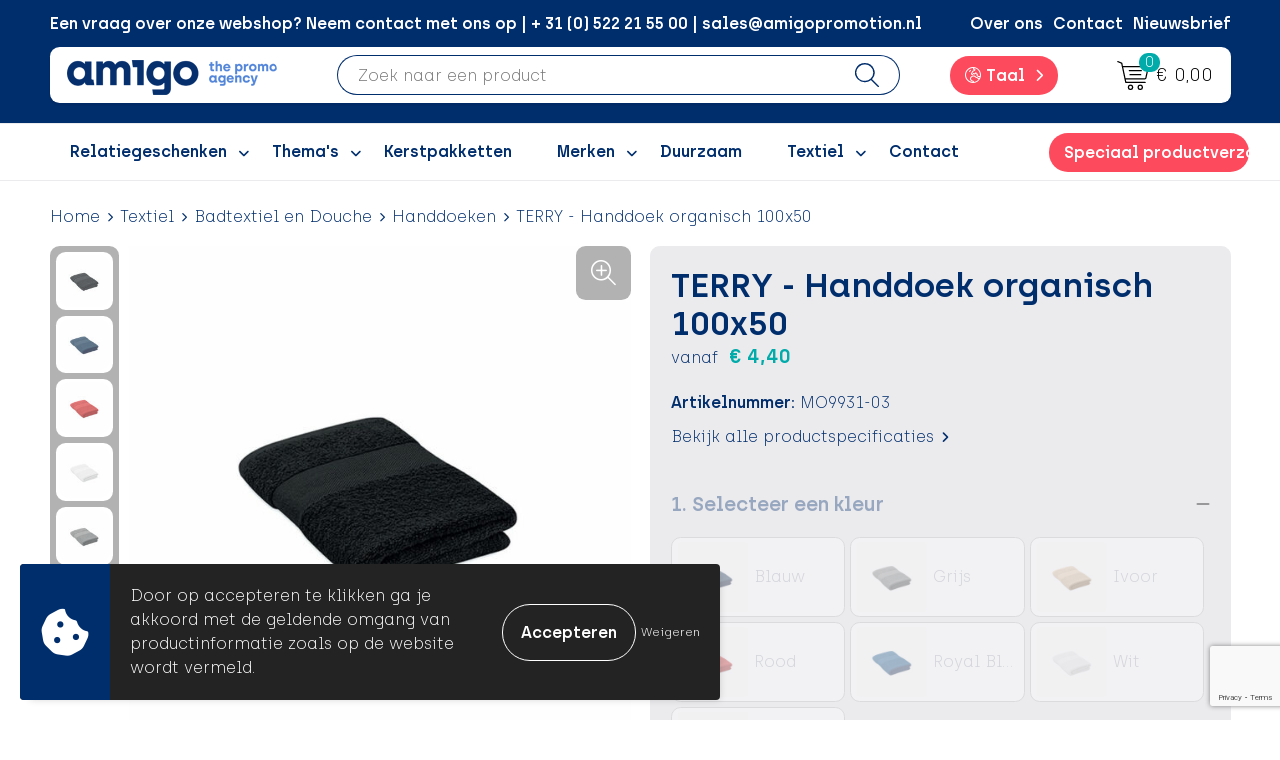

--- FILE ---
content_type: text/html; charset=UTF-8
request_url: https://shop.amigopromotion.nl/textiel/badtextiel-en-douche/handdoeken/handdoeken/terry-handdoek-organisch-100x50
body_size: 31356
content:
<!DOCTYPE HTML>
<html lang="nl">
<head>
    <meta http-equiv="X-UA-Compatible" content="IE=Edge"/>
    <script type="text/javascript" nonce="s+Gk87W1bfmxDni5P/SYgLaYth4=">
        var baseUrl = '';
        var permalink = 'textiel/badtextiel-en-douche/handdoeken/handdoeken/terry-handdoek-organisch-100x50';
    </script>
    <meta http-equiv="Content-Type" content="text/html;charset=UTF-8" />
<meta name="robots" content="index, follow" />
<meta name="description" content="Badstof handdoek gemaakt van 360 gr/m2 100% organisch katoen. Afmeting: 100x50 cm." />
<meta property="og:type" content="product" />
<meta property="og:title" content="TERRY - Handdoek organisch 100x50 | Handdoeken | Handdoeken | Badtextiel en Douche | Textiel" />
<meta property="og:description" content="Badstof handdoek gemaakt van 360 gr/m2 100% organisch katoen. Afmeting: 100x50 cm." />
<meta property="og:image" content="https://fef5c1f60bff157bfd51-1d2043887f30fc26a838f63fac86383c.ssl.cf1.rackcdn.com/ebf3660ddb42f8880cf4c104ee7123ee6c62be73_600_600_fill.jpg" />
<meta property="og:url" content="https://shop.amigopromotion.nl/textiel/badtextiel-en-douche/handdoeken/handdoeken/terry-handdoek-organisch-100x50" />
<meta name="viewport" content="width=device-width, initial-scale=1" />
<link rel="shortcut icon" type="image/x-icon" href="https://e5528d53ecbf642e8c86-dafe2f6395d78f3eb38963009e5faf7f.ssl.cf1.rackcdn.com/faviconFile-1700667623.png" />
<link rel="canonical" href="https://shop.amigopromotion.nl/textiel/badtextiel-en-douche/handdoeken/handdoeken/terry-handdoek-organisch-100x50" />
<link hreflang="nl" rel="alternate" href="https://shop.amigopromotion.nl/textiel/badtextiel-en-douche/handdoeken/handdoeken/terry-handdoek-organisch-100x50" />
<link hreflang="en" rel="alternate" href="https://shop.amigopromotion.nl/en/textile/bath-textile/towels/towels/terry-towel-organic-cotton-100x50cm" />
<link rel="stylesheet" type="text/css" href="/assets/15ae7fc8/css/style.css" />
<link rel="stylesheet" type="text/css" href="/uploads/css/installation.css" />
<link rel="stylesheet" type="text/css" href="/assets/4b9418a4/pager.css" />
<style type="text/css" media="screen">

        #configuration-placeholder-widget-693 a {
            
            color: #ffffff;
            
        }
        
</style>
<style type="text/css">

</style>
<style type="text/css">

</style>
<style type="text/css">

</style>
<style type="text/css">

</style>
<style type="text/css">

</style>
<script type="text/javascript" src="https://www.google.com/recaptcha/api.js?render=6Ldp3PcpAAAAALbWAcbQuT50qVbDFykKMj6ZgcEJ" async="async" nonce="s+Gk87W1bfmxDni5P/SYgLaYth4="></script>
<script type="text/javascript" nonce="s+Gk87W1bfmxDni5P/SYgLaYth4=">
// https://github.com/filamentgroup/loadCSS
    !function(e){"use strict"
    var n=function(n,t,o){function i(e){return f.body?e():void setTimeout(function(){i(e)})}var d,r,a,l,f=e.document,s=f.createElement("link"),u=o||"all"
    return t?d=t:(r=(f.body||f.getElementsByTagName("head")[0]).childNodes,d=r[r.length-1]),a=f.styleSheets,s.rel="stylesheet",s.href=n,s.media="only x",i(function(){d.parentNode.insertBefore(s,t?d:d.nextSibling)}),l=function(e){for(var n=s.href,t=a.length;t--;)if(a[t].href===n)return e()
    setTimeout(function(){l(e)})},s.addEventListener&&s.addEventListener("load",function(){this.media=u}),s.onloadcssdefined=l,l(function(){s.media!==u&&(s.media=u)}),s}
    "undefined"!=typeof exports?exports.loadCSS=n:e.loadCSS=n}("undefined"!=typeof global?global:this)
loadCSS("/assets/59283338/jquery-ui-1.8.21.custom.css");
loadCSS("/assets/45a91dcd/typeahead.css?v=20161031");
loadCSS("/assets/15ae7fc8/js/vendor/light-gallery/css/lightGallery.css");
loadCSS("/assets/de2bebb/jquery.bxslider.css");
loadCSS("/assets/b909a56a/css/screen.css");
window.dataLayer = window.dataLayer || [];
function gtag(){
    dataLayer.push(arguments);
}
gtag('consent', 'default', {"ad_storage":"denied","analytics_storage":"denied","ad_user_data":"denied","ad_personalization":"denied","functionality_storage":"denied","personalization_storage":"denied","security_storage":"granted"});

(function(w,d,s,l,i){w[l]=w[l]||[];w[l].push({'gtm.start':
new Date().getTime(),event:'gtm.js'});var f=d.getElementsByTagName(s)[0],
j=d.createElement(s),dl=l!='dataLayer'?'&l='+l:'';j.async=true;j.src=
'https://www.googletagmanager.com/gtm.js?id='+i+dl;f.parentNode.insertBefore(j,f);
})(window,document,'script','dataLayer','GTM-5T6TM3MW');

document.addEventListener('cookiesEnabled', function() {
    gtag('consent', 'update', {
        'ad_storage': 'granted',
        'analytics_storage': 'granted',
        'ad_user_data': 'granted',
        'ad_personalization': 'granted',
        'functionality_storage': 'granted',
        'personalization_storage': 'granted',
        'security_storage': 'granted'
    });
});
</script>
<title>Amigo Promotion | TERRY - Handdoek organisch 100x50 | Handdoeken | Handdoeken | Badtextiel en Douche | Textiel</title>
    <script src="https://kit.fontawesome.com/76e029abd3.js" crossorigin="anonymous"></script>
<link rel="preconnect" href="https://fonts.gstatic.com">
<link href="https://fonts.googleapis.com/css2?family=Source+Sans+Pro:ital,wght@0,300;0,400;0,600;0,700;1,300;1,400;1,600;1,700&display=swap" rel="stylesheet">
<!-- Google tag (gtag.js) -->
<script async src="https://www.googletagmanager.com/gtag/js?id=G-2SENFXJEQ8"></script>
<script>
  window.dataLayer = window.dataLayer || [];
  function gtag(){dataLayer.push(arguments);}
  gtag('js', new Date());

  gtag('config', 'G-2SENFXJEQ8');
</script></head>
<body lang="nl"><!-- Google Tag Manager (noscript) -->
<noscript><iframe src="https://www.googletagmanager.com/ns.html?id=GTM-5T6TM3MW"
height="0" width="0" style="display:none;visibility:hidden"></iframe></noscript>
<!-- End Google Tag Manager (noscript) -->

<div id="container" class="logged-out productSet productSet-582663 category-476565 rootCategory-476128">
    <header>
    <div id="placeholder-header-top-wrapper">
        <div class="row collapse">
            <div id="placeholder-header-top"><div id="configuration-placeholder-widget-687" data-loadbyajax="0" data-reloadbyajax="0" data-widgetid="19" class="widget widget-19 widget-duplicaat no-padding no-padding twelveColumnWidth" style=""><div id="configuration-placeholder-widget-811" data-loadbyajax="0" data-reloadbyajax="0" data-widgetid="7" class="widget widget-7 widget-menu top-menu twelveColumnWidth tabletTwelveColumnWidth mobileTwelveColumnWidth horizontal-margin show-for-large-up" style=""><ul class="custom no-images" id="yw2">
<li class="custom-item item-0 staticPage resource-250579" data-cachedresource="menu-250579" data-menutype="staticPage"><a target="_self" href="https://shop.amigopromotion.nl/contact">Een vraag over onze webshop? Neem contact met ons op | + 31 (0) 522 21 55 00 | sales@amigopromotion.nl</a></li>
<li class="custom-item item-1 staticPage resource-250580" data-cachedresource="menu-250580" data-menutype="staticPage"><a target="_self" href="https://shop.amigopromotion.nl/over-ons">Over ons</a></li>
<li class="custom-item item-2 staticPage resource-250581" data-cachedresource="menu-250581" data-menutype="staticPage"><a target="_self" href="https://shop.amigopromotion.nl/contact">Contact</a></li>
<li class="custom-item item-3 staticPage resource-250582" data-cachedresource="menu-250582" data-menutype="staticPage"><a target="_self" href="https://shop.amigopromotion.nl/nieuwsbrief">Nieuwsbrief</a></li>
</ul></div><!-- Time: 0.00042009353637695 --><div class="clear"></div></div><!-- Time: 0.00077009201049805 --><div class="clear"></div></div>        </div>
    </div>

    <div id="placeholder-header-wrapper">
        <div class="row collapse">
            <div id="placeholder-header"><div id="configuration-placeholder-widget-688" data-loadbyajax="0" data-reloadbyajax="0" data-widgetid="19" class="widget widget-19 widget-duplicaat no-padding no-padding twelveColumnWidth" style=""><div id="configuration-placeholder-widget-644" data-loadbyajax="0" data-reloadbyajax="0" data-widgetid="12" class="widget widget-12 widget-afbeelding logo my-lg-0 mt-md-2 mt-sm-2 threeColumnWidth tabletSixColumnWidth mobileTwelveColumnWidth horizontal-margin show-for-large-up" style=""><a href="/"><img style="" class="default-image" data-defaultimage="/uploads/editor/1700731702_Logo-RGB.png" src="/uploads/editor/1700731702_Logo-RGB.png" alt="Logo" /></a></div><!-- Time: 0.00020909309387207 --><div id="configuration-placeholder-widget-806" data-loadbyajax="0" data-reloadbyajax="0" data-widgetid="9" class="widget widget-9 widget-filter searchbar my-lg-0 my-md-2 my-sm-2 sixColumnWidth mobileTwelveColumnWidth horizontal-margin" style=""><form id="filter-form-static-176963544941159" onsubmit="return false;" action="https://shop.amigopromotion.nl/site/searchCategory" method="GET"><script type="text/javascript" nonce="s+Gk87W1bfmxDni5P/SYgLaYth4=">
    var categoriesLanguage = 'nl';
    var categoriesUrl = '/categories.json';
</script>
<input autocomplete="off" placeholder="Zoek naar een product" type="text"
       value="" name="FilterForm[name]" id="typeahead"/>
<a href="javascript:void(0);" class="search-submit-link" onclick="$(this).closest('form').find('input[type=text]').trigger('submit');">
    <span style="display:none;"></span>
</a></form></div><!-- Time: 0.0029220581054688 --><div id="configuration-placeholder-widget-919" data-loadbyajax="0" data-reloadbyajax="0" data-widgetid="7" class="widget widget-7 widget-menu language oneColumnWidth mobileTwelveColumnWidth horizontal-margin" style=""><ul class="custom " id="yw3">
<li class="custom-item item-0 url resource-482732 children" data-cachedresource="menu-482732" data-menutype="url"><span target="_self"><span class="menu-item-text">Taal</span></span>
<ul>
<li class="custom-item item-0 url resource-483252" data-cachedresource="menu-483252" data-menutype="url"><a target="_self" href="https://shop.amigopromotion.nl/nl"><span class="custom-icon"><img src="https://e5528d53ecbf642e8c86-dafe2f6395d78f3eb38963009e5faf7f.ssl.cf1.rackcdn.com/1700730812168208824916289492111628683514Dutch.png" alt="" /></span><span class="menu-item-text">Nederlands</span></a></li>
<li class="custom-item item-1 url resource-484305" data-cachedresource="menu-484305" data-menutype="url"><a target="_self" href="https://shop.amigopromotion.nl/en"><span class="custom-icon"><img src="https://e5528d53ecbf642e8c86-dafe2f6395d78f3eb38963009e5faf7f.ssl.cf1.rackcdn.com/170073083416820882781662472667Engels.png" alt="" /></span><span class="menu-item-text">Engels</span></a></li>
</ul>
</li>
</ul></div><!-- Time: 0.00055289268493652 --><div id="configuration-placeholder-widget-810" data-loadbyajax="0" data-reloadbyajax="0" data-widgetid="8" class="widget widget-8 widget-winkelwagen offer my-lg-0 mt-md-2 mt-sm-2 horizontal-margin" style=""><div class="cartDialog" id="shopping-cart-dialog-810">
<p class="row">Het product is aan de winkelmand toegevoegd</p></div><div class="shoppingCart item-0">
    <a>
    <div class="cart-icon">
        <img src="https://f6a1e7968e74dbe7db58-1ce3ae72ccbd299bcbc79de658e419e8.ssl.cf1.rackcdn.com/webshop_designs/cart/offer-new.svg" Title="Offertemand" alt="Offer icon" class="offer-svg" />
        <span class="item-count">0</span>
    </div>
    <span>Offertemand</span>
    </a>
    <div class="shopping-cart-detail">
        <div class="shopping-cart" id="shopping-cart-810-1769635449">
<div class="">
<span class="empty">De offertemand is leeg!</span></div><div class="keys" style="display:none" title="/textiel/badtextiel-en-douche/handdoeken/handdoeken/terry-handdoek-organisch-100x50"></div>
</div>
<div class="cartfooter">
    <a class="button" href="/offerRequest">Naar offertemand</a>
</div>

    </div>
</div></div><!-- Time: 0.0027251243591309 --><div id="configuration-placeholder-widget-809" data-loadbyajax="0" data-reloadbyajax="0" data-widgetid="8" class="widget widget-8 widget-winkelwagen cart my-lg-0 mt-md-2 mt-sm-2 oneColumnWidth horizontal-margin" style=""><div class="cartDialog" id="shopping-cart-dialog-809">
<p class="row">Het product is aan de winkelmand toegevoegd</p></div><div class="shoppingCart item-0">
    <a>
    <div class="cart-icon">
        <img src="https://f6a1e7968e74dbe7db58-1ce3ae72ccbd299bcbc79de658e419e8.ssl.cf1.rackcdn.com/webshop_designs/cart/cart-new.svg" title="Winkelwagen" alt="Cart icon" class="cart-svg" />
        <span class="item-count">0</span>
    </div>
    <span>€ 0,00</span>
    </a>
    <div class="shopping-cart-detail">
        <div class="shopping-cart" id="shopping-cart-809-1769635449">
<div class="">
<span class="empty">De winkelwagen is leeg!</span></div><div class="keys" style="display:none" title="/textiel/badtextiel-en-douche/handdoeken/handdoeken/terry-handdoek-organisch-100x50"></div>
</div>
<div class="cartfooter">
    <div class="carttotal">
        <strong>Subtotaal:</strong>
         <span class="subtotal">€ 0,00</span>
    </div>
    <a class="button" href="/checkout">Naar winkelwagen</a>
</div>
    </div>
</div></div><!-- Time: 0.0020999908447266 --><div id="configuration-placeholder-widget-812" data-loadbyajax="0" data-reloadbyajax="0" data-widgetid="7" class="widget widget-7 widget-menu no-padding no-padding hide-for-large-up" style=""><div class="mobile-menu">

    <nav class="nav-bar">
        <section class="menu-toggle">
            <a><img class="open" src="https://57e5f77c3915c5107909-3850d28ea2ad19caadcd47824dc23575.ssl.cf1.rackcdn.com/1598451392_menubar.png" alt="Streepjes" /></a>
            <a><img class="close" src="https://57e5f77c3915c5107909-3850d28ea2ad19caadcd47824dc23575.ssl.cf1.rackcdn.com/1598451414_crossbar.png" alt="Kruisje" /></a>
        </section>

        <section class="logo">
            <img src="https://a08f4a542010de73aea1-5053add85d09cb0ffa33f8384875f3f7.ssl.cf1.rackcdn.com/1700835657_logo-mobile.png" alt="Logo">
        </section>

        <section class="small-menu">
            <a href='tel:0031522215500'><i class="fas fa-phone-alt"></i></a>
            <a href='mailto:sales@amigopromotion.nl'><i class="fas fa-envelope"></i></a>
        </section>
    </nav>

    <aside class="nav-bar-menu">
        <ul class="custom no-images" id="yw4">
<li data-permalink="relatiegeschenken" data-isoutlet="" data-cachedresource="menu-448869" class="custom-item item-0 category resource-448869 children" title="Relatiegeschenken" data-menutype="category"><a href="https://shop.amigopromotion.nl/relatiegeschenken">Relatiegeschenken</a>
<ul>
<li data-permalink="relatiegeschenken/aanstekers" data-isoutlet="" data-cachedresource="category-490020" class="item-0 resource-490020 category-item" title="Aanstekers"><a href="https://shop.amigopromotion.nl/relatiegeschenken/aanstekers">Aanstekers</a></li>
<li data-permalink="relatiegeschenken/anti-stress" data-isoutlet="" data-cachedresource="category-517152" class="item-1 resource-517152 category-item" title="Anti-stress"><a href="https://shop.amigopromotion.nl/relatiegeschenken/anti-stress">Anti-stress</a></li>
<li data-permalink="relatiegeschenken/drinkwaren" data-isoutlet="" data-cachedresource="category-490786" class="item-2 resource-490786 category-item" title="Drinkwaren"><a href="https://shop.amigopromotion.nl/relatiegeschenken/drinkwaren">Drinkwaren</a></li>
<li data-permalink="relatiegeschenken/elektronica-gadgets-en-usb" data-isoutlet="" data-cachedresource="category-488791" class="item-3 resource-488791 category-item" title="Elektronica, gadgets en USB"><a href="https://shop.amigopromotion.nl/relatiegeschenken/elektronica-gadgets-en-usb">Elektronica, gadgets en USB</a></li>
<li data-permalink="relatiegeschenken/feestartikelen" data-isoutlet="" data-cachedresource="category-613047" class="item-4 resource-613047 category-item" title="Feestartikelen"><a href="https://shop.amigopromotion.nl/relatiegeschenken/feestartikelen">Feestartikelen</a></li>
<li data-permalink="relatiegeschenken/fitness" data-isoutlet="" data-cachedresource="category-476106" class="item-5 resource-476106 category-item" title="Fitness"><a href="https://shop.amigopromotion.nl/relatiegeschenken/fitness">Fitness</a></li>
<li data-permalink="relatiegeschenken/huis-tuin-en-keuken" data-isoutlet="" data-cachedresource="category-476452" class="item-6 resource-476452 category-item" title="Huis, Tuin en Keuken"><a href="https://shop.amigopromotion.nl/relatiegeschenken/huis-tuin-en-keuken">Huis, Tuin en Keuken</a></li>
<li data-permalink="relatiegeschenken/kantoor-en-zakelijk" data-isoutlet="" data-cachedresource="category-476653" class="item-7 resource-476653 category-item" title="Kantoor en Zakelijk"><a href="https://shop.amigopromotion.nl/relatiegeschenken/kantoor-en-zakelijk">Kantoor en Zakelijk</a></li>
<li data-permalink="relatiegeschenken/kinderen-peuters-en-babys" data-isoutlet="" data-cachedresource="category-488698" class="item-8 resource-488698 category-item" title="Kinderen, Peuters en Baby&#039;s"><a href="https://shop.amigopromotion.nl/relatiegeschenken/kinderen-peuters-en-babys">Kinderen, Peuters en Baby's</a></li>
<li data-permalink="relatiegeschenken/klokken-horloges-en-weerstations" data-isoutlet="" data-cachedresource="category-489128" class="item-9 resource-489128 category-item" title="Klokken, Horloges en Weerstations"><a href="https://shop.amigopromotion.nl/relatiegeschenken/klokken-horloges-en-weerstations">Klokken, Horloges en Weerstations</a></li>
<li data-permalink="relatiegeschenken/lampen-en-gereedschap" data-isoutlet="" data-cachedresource="category-488668" class="item-10 resource-488668 category-item" title="Lampen en Gereedschap"><a href="https://shop.amigopromotion.nl/relatiegeschenken/lampen-en-gereedschap">Lampen en Gereedschap</a></li>
<li data-permalink="relatiegeschenken/levensmiddelen" data-isoutlet="" data-cachedresource="category-481310" class="item-11 resource-481310 category-item" title="Levensmiddelen"><a href="https://shop.amigopromotion.nl/relatiegeschenken/levensmiddelen">Levensmiddelen</a></li>
<li data-permalink="relatiegeschenken/merken" data-isoutlet="" data-cachedresource="category-686772" class="item-12 resource-686772 category-item" title="Merken"><a href="https://shop.amigopromotion.nl/relatiegeschenken/merken">Merken</a></li>
<li data-permalink="relatiegeschenken/paraplus" data-isoutlet="" data-cachedresource="category-492853" class="item-13 resource-492853 category-item" title="Paraplu&#039;s"><a href="https://shop.amigopromotion.nl/relatiegeschenken/paraplus">Paraplu's</a></li>
<li data-permalink="relatiegeschenken/persoonlijke-verzorging" data-isoutlet="" data-cachedresource="category-477140" class="item-14 resource-477140 category-item" title="Persoonlijke verzorging"><a href="https://shop.amigopromotion.nl/relatiegeschenken/persoonlijke-verzorging">Persoonlijke verzorging</a></li>
<li data-permalink="relatiegeschenken/reisbenodigdheden" data-isoutlet="" data-cachedresource="category-476827" class="item-15 resource-476827 category-item" title="Reisbenodigdheden"><a href="https://shop.amigopromotion.nl/relatiegeschenken/reisbenodigdheden">Reisbenodigdheden</a></li>
<li data-permalink="relatiegeschenken/schrijfwaren" data-isoutlet="" data-cachedresource="category-488712" class="item-16 resource-488712 category-item" title="Schrijfwaren"><a href="https://shop.amigopromotion.nl/relatiegeschenken/schrijfwaren">Schrijfwaren</a></li>
<li data-permalink="relatiegeschenken/sleutelhangers-en-lanyards" data-isoutlet="" data-cachedresource="category-476421" class="item-17 resource-476421 category-item" title="Sleutelhangers en Lanyards"><a href="https://shop.amigopromotion.nl/relatiegeschenken/sleutelhangers-en-lanyards">Sleutelhangers en Lanyards</a></li>
<li data-permalink="relatiegeschenken/snoepgoed" data-isoutlet="" data-cachedresource="category-479213" class="item-18 resource-479213 category-item" title="Snoepgoed"><a href="https://shop.amigopromotion.nl/relatiegeschenken/snoepgoed">Snoepgoed</a></li>
<li data-permalink="relatiegeschenken/spellen-voor-binnen-en-buiten" data-isoutlet="" data-cachedresource="category-489859" class="item-19 resource-489859 category-item" title="Spellen voor binnen en buiten"><a href="https://shop.amigopromotion.nl/relatiegeschenken/spellen-voor-binnen-en-buiten">Spellen voor binnen en buiten</a></li>
<li data-permalink="relatiegeschenken/sport" data-isoutlet="" data-cachedresource="category-476804" class="item-20 resource-476804 category-item" title="Sport"><a href="https://shop.amigopromotion.nl/relatiegeschenken/sport">Sport</a></li>
<li data-permalink="relatiegeschenken/tassen" data-isoutlet="" data-cachedresource="category-476099" class="item-21 resource-476099 category-item" title="Tassen"><a href="https://shop.amigopromotion.nl/relatiegeschenken/tassen">Tassen</a></li>
<li data-permalink="relatiegeschenken/themapakketten" data-isoutlet="" data-cachedresource="category-571934" class="item-22 resource-571934 category-item" title="Themapakketten"><a href="https://shop.amigopromotion.nl/relatiegeschenken/themapakketten">Themapakketten</a></li>
<li data-permalink="relatiegeschenken/veiligheid-auto-en-fiets" data-isoutlet="" data-cachedresource="category-476442" class="item-23 resource-476442 category-item" title="Veiligheid, Auto en Fiets"><a href="https://shop.amigopromotion.nl/relatiegeschenken/veiligheid-auto-en-fiets">Veiligheid, Auto en Fiets</a></li>
<li data-permalink="relatiegeschenken/zomer" data-isoutlet="" data-cachedresource="category-476941" class="item-24 resource-476941 category-item" title="Zomer"><a href="https://shop.amigopromotion.nl/relatiegeschenken/zomer">Zomer</a></li>
<li data-permalink="relatiegeschenken/waterflesjes" data-isoutlet="" data-cachedresource="category-488462" class="item-25 resource-488462 category-item" title="Waterflesjes"><a href="https://shop.amigopromotion.nl/relatiegeschenken/waterflesjes">Waterflesjes</a></li>
</ul>
</li>
<li data-permalink="relatiegeschenken" data-isoutlet="" data-cachedresource="menu-448872" class="custom-item item-1 category resource-448872 children" title="Relatiegeschenken" data-menutype="category"><a href="https://shop.amigopromotion.nl/relatiegeschenken">Giveaways</a>
<ul>
<li data-permalink="relatiegeschenken/aanstekers" data-isoutlet="" data-cachedresource="category-490020" class="item-0 resource-490020 category-item" title="Aanstekers"><a href="https://shop.amigopromotion.nl/relatiegeschenken/aanstekers">Aanstekers</a></li>
<li data-permalink="relatiegeschenken/anti-stress" data-isoutlet="" data-cachedresource="category-517152" class="item-1 resource-517152 category-item" title="Anti-stress"><a href="https://shop.amigopromotion.nl/relatiegeschenken/anti-stress">Anti-stress</a></li>
<li data-permalink="relatiegeschenken/drinkwaren" data-isoutlet="" data-cachedresource="category-490786" class="item-2 resource-490786 category-item" title="Drinkwaren"><a href="https://shop.amigopromotion.nl/relatiegeschenken/drinkwaren">Drinkwaren</a></li>
<li data-permalink="relatiegeschenken/elektronica-gadgets-en-usb" data-isoutlet="" data-cachedresource="category-488791" class="item-3 resource-488791 category-item" title="Elektronica, gadgets en USB"><a href="https://shop.amigopromotion.nl/relatiegeschenken/elektronica-gadgets-en-usb">Elektronica, gadgets en USB</a></li>
<li data-permalink="relatiegeschenken/feestartikelen" data-isoutlet="" data-cachedresource="category-613047" class="item-4 resource-613047 category-item" title="Feestartikelen"><a href="https://shop.amigopromotion.nl/relatiegeschenken/feestartikelen">Feestartikelen</a></li>
<li data-permalink="relatiegeschenken/fitness" data-isoutlet="" data-cachedresource="category-476106" class="item-5 resource-476106 category-item" title="Fitness"><a href="https://shop.amigopromotion.nl/relatiegeschenken/fitness">Fitness</a></li>
<li data-permalink="relatiegeschenken/huis-tuin-en-keuken" data-isoutlet="" data-cachedresource="category-476452" class="item-6 resource-476452 category-item" title="Huis, Tuin en Keuken"><a href="https://shop.amigopromotion.nl/relatiegeschenken/huis-tuin-en-keuken">Huis, Tuin en Keuken</a></li>
<li data-permalink="relatiegeschenken/kantoor-en-zakelijk" data-isoutlet="" data-cachedresource="category-476653" class="item-7 resource-476653 category-item" title="Kantoor en Zakelijk"><a href="https://shop.amigopromotion.nl/relatiegeschenken/kantoor-en-zakelijk">Kantoor en Zakelijk</a></li>
<li data-permalink="relatiegeschenken/kinderen-peuters-en-babys" data-isoutlet="" data-cachedresource="category-488698" class="item-8 resource-488698 category-item" title="Kinderen, Peuters en Baby&#039;s"><a href="https://shop.amigopromotion.nl/relatiegeschenken/kinderen-peuters-en-babys">Kinderen, Peuters en Baby's</a></li>
<li data-permalink="relatiegeschenken/klokken-horloges-en-weerstations" data-isoutlet="" data-cachedresource="category-489128" class="item-9 resource-489128 category-item" title="Klokken, Horloges en Weerstations"><a href="https://shop.amigopromotion.nl/relatiegeschenken/klokken-horloges-en-weerstations">Klokken, Horloges en Weerstations</a></li>
<li data-permalink="relatiegeschenken/lampen-en-gereedschap" data-isoutlet="" data-cachedresource="category-488668" class="item-10 resource-488668 category-item" title="Lampen en Gereedschap"><a href="https://shop.amigopromotion.nl/relatiegeschenken/lampen-en-gereedschap">Lampen en Gereedschap</a></li>
<li data-permalink="relatiegeschenken/levensmiddelen" data-isoutlet="" data-cachedresource="category-481310" class="item-11 resource-481310 category-item" title="Levensmiddelen"><a href="https://shop.amigopromotion.nl/relatiegeschenken/levensmiddelen">Levensmiddelen</a></li>
<li data-permalink="relatiegeschenken/merken" data-isoutlet="" data-cachedresource="category-686772" class="item-12 resource-686772 category-item" title="Merken"><a href="https://shop.amigopromotion.nl/relatiegeschenken/merken">Merken</a></li>
<li data-permalink="relatiegeschenken/paraplus" data-isoutlet="" data-cachedresource="category-492853" class="item-13 resource-492853 category-item" title="Paraplu&#039;s"><a href="https://shop.amigopromotion.nl/relatiegeschenken/paraplus">Paraplu's</a></li>
<li data-permalink="relatiegeschenken/persoonlijke-verzorging" data-isoutlet="" data-cachedresource="category-477140" class="item-14 resource-477140 category-item" title="Persoonlijke verzorging"><a href="https://shop.amigopromotion.nl/relatiegeschenken/persoonlijke-verzorging">Persoonlijke verzorging</a></li>
<li data-permalink="relatiegeschenken/reisbenodigdheden" data-isoutlet="" data-cachedresource="category-476827" class="item-15 resource-476827 category-item" title="Reisbenodigdheden"><a href="https://shop.amigopromotion.nl/relatiegeschenken/reisbenodigdheden">Reisbenodigdheden</a></li>
<li data-permalink="relatiegeschenken/schrijfwaren" data-isoutlet="" data-cachedresource="category-488712" class="item-16 resource-488712 category-item" title="Schrijfwaren"><a href="https://shop.amigopromotion.nl/relatiegeschenken/schrijfwaren">Schrijfwaren</a></li>
<li data-permalink="relatiegeschenken/sleutelhangers-en-lanyards" data-isoutlet="" data-cachedresource="category-476421" class="item-17 resource-476421 category-item" title="Sleutelhangers en Lanyards"><a href="https://shop.amigopromotion.nl/relatiegeschenken/sleutelhangers-en-lanyards">Sleutelhangers en Lanyards</a></li>
<li data-permalink="relatiegeschenken/snoepgoed" data-isoutlet="" data-cachedresource="category-479213" class="item-18 resource-479213 category-item" title="Snoepgoed"><a href="https://shop.amigopromotion.nl/relatiegeschenken/snoepgoed">Snoepgoed</a></li>
<li data-permalink="relatiegeschenken/spellen-voor-binnen-en-buiten" data-isoutlet="" data-cachedresource="category-489859" class="item-19 resource-489859 category-item" title="Spellen voor binnen en buiten"><a href="https://shop.amigopromotion.nl/relatiegeschenken/spellen-voor-binnen-en-buiten">Spellen voor binnen en buiten</a></li>
<li data-permalink="relatiegeschenken/sport" data-isoutlet="" data-cachedresource="category-476804" class="item-20 resource-476804 category-item" title="Sport"><a href="https://shop.amigopromotion.nl/relatiegeschenken/sport">Sport</a></li>
<li data-permalink="relatiegeschenken/tassen" data-isoutlet="" data-cachedresource="category-476099" class="item-21 resource-476099 category-item" title="Tassen"><a href="https://shop.amigopromotion.nl/relatiegeschenken/tassen">Tassen</a></li>
<li data-permalink="relatiegeschenken/themapakketten" data-isoutlet="" data-cachedresource="category-571934" class="item-22 resource-571934 category-item" title="Themapakketten"><a href="https://shop.amigopromotion.nl/relatiegeschenken/themapakketten">Themapakketten</a></li>
<li data-permalink="relatiegeschenken/veiligheid-auto-en-fiets" data-isoutlet="" data-cachedresource="category-476442" class="item-23 resource-476442 category-item" title="Veiligheid, Auto en Fiets"><a href="https://shop.amigopromotion.nl/relatiegeschenken/veiligheid-auto-en-fiets">Veiligheid, Auto en Fiets</a></li>
<li data-permalink="relatiegeschenken/zomer" data-isoutlet="" data-cachedresource="category-476941" class="item-24 resource-476941 category-item" title="Zomer"><a href="https://shop.amigopromotion.nl/relatiegeschenken/zomer">Zomer</a></li>
<li data-permalink="relatiegeschenken/waterflesjes" data-isoutlet="" data-cachedresource="category-488462" class="item-25 resource-488462 category-item" title="Waterflesjes"><a href="https://shop.amigopromotion.nl/relatiegeschenken/waterflesjes">Waterflesjes</a></li>
</ul>
</li>
<li data-permalink="duurzaam" data-isoutlet="" data-cachedresource="menu-448871" class="custom-item item-2 category resource-448871" title="Duurzaam" data-menutype="category"><a href="https://shop.amigopromotion.nl/duurzaam">Duurzaam</a></li>
<li data-permalink="textiel" data-isoutlet="" data-cachedresource="menu-448873" class="custom-item item-3 category resource-448873 children" title="Textiel" data-menutype="category"><a href="https://shop.amigopromotion.nl/textiel">Textiel</a>
<ul>
<li data-permalink="textiel/badtextiel-en-douche" data-isoutlet="" data-cachedresource="category-476562" class="item-0 resource-476562 category-item" title="Badtextiel en Douche"><a href="https://shop.amigopromotion.nl/textiel/badtextiel-en-douche">Badtextiel en Douche</a></li>
<li data-permalink="textiel/bodywarmers" data-isoutlet="" data-cachedresource="category-478681" class="item-1 resource-478681 category-item" title="Bodywarmers"><a href="https://shop.amigopromotion.nl/textiel/bodywarmers">Bodywarmers</a></li>
<li data-permalink="textiel/broeken-en-rokken" data-isoutlet="" data-cachedresource="category-477615" class="item-2 resource-477615 category-item" title="Broeken en Rokken"><a href="https://shop.amigopromotion.nl/textiel/broeken-en-rokken">Broeken en Rokken</a></li>
<li data-permalink="textiel/caps-hoeden-en-mutsen" data-isoutlet="" data-cachedresource="category-476130" class="item-3 resource-476130 category-item" title="Caps, Hoeden en Mutsen"><a href="https://shop.amigopromotion.nl/textiel/caps-hoeden-en-mutsen">Caps, Hoeden en Mutsen</a></li>
<li data-permalink="textiel/dekens-fleecedekens-en-kussens" data-isoutlet="" data-cachedresource="category-477252" class="item-4 resource-477252 category-item" title="Dekens, Fleecedekens en Kussens"><a href="https://shop.amigopromotion.nl/textiel/dekens-fleecedekens-en-kussens">Dekens, Fleecedekens en Kussens</a></li>
<li data-permalink="textiel/gezichtsmaskers-en-mondkapjes" data-isoutlet="" data-cachedresource="category-477112" class="item-5 resource-477112 category-item" title="Gezichtsmaskers en mondkapjes"><a href="https://shop.amigopromotion.nl/textiel/gezichtsmaskers-en-mondkapjes">Gezichtsmaskers en mondkapjes</a></li>
<li data-permalink="textiel/handschoenen-en-sjaals" data-isoutlet="" data-cachedresource="category-476210" class="item-6 resource-476210 category-item" title="Handschoenen en Sjaals"><a href="https://shop.amigopromotion.nl/textiel/handschoenen-en-sjaals">Handschoenen en Sjaals</a></li>
<li data-permalink="textiel/jassen" data-isoutlet="" data-cachedresource="category-477391" class="item-7 resource-477391 category-item" title="Jassen"><a href="https://shop.amigopromotion.nl/textiel/jassen">Jassen</a></li>
<li data-permalink="textiel/kledingaccessoires" data-isoutlet="" data-cachedresource="category-481322" class="item-8 resource-481322 category-item" title="Kledingaccessoires"><a href="https://shop.amigopromotion.nl/textiel/kledingaccessoires">Kledingaccessoires</a></li>
<li data-permalink="textiel/ondergoed-sokken-en-nachtkleding" data-isoutlet="" data-cachedresource="category-477226" class="item-9 resource-477226 category-item" title="Ondergoed, Sokken en Nachtkleding"><a href="https://shop.amigopromotion.nl/textiel/ondergoed-sokken-en-nachtkleding">Ondergoed, Sokken en Nachtkleding</a></li>
<li data-permalink="textiel/overhemden" data-isoutlet="" data-cachedresource="category-477293" class="item-10 resource-477293 category-item" title="Overhemden"><a href="https://shop.amigopromotion.nl/textiel/overhemden">Overhemden</a></li>
<li data-permalink="textiel/peuters-en-babys" data-isoutlet="" data-cachedresource="category-476518" class="item-11 resource-476518 category-item" title="Peuters en Baby&#039;s"><a href="https://shop.amigopromotion.nl/textiel/peuters-en-babys">Peuters en Baby's</a></li>
<li data-permalink="textiel/polos" data-isoutlet="" data-cachedresource="category-477764" class="item-12 resource-477764 category-item" title="Polo&#039;s"><a href="https://shop.amigopromotion.nl/textiel/polos">Polo's</a></li>
<li data-permalink="textiel/regenkleding" data-isoutlet="" data-cachedresource="category-479008" class="item-13 resource-479008 category-item" title="Regenkleding"><a href="https://shop.amigopromotion.nl/textiel/regenkleding">Regenkleding</a></li>
<li data-permalink="textiel/sweaters" data-isoutlet="" data-cachedresource="category-477539" class="item-14 resource-477539 category-item" title="Sweaters"><a href="https://shop.amigopromotion.nl/textiel/sweaters">Sweaters</a></li>
<li data-permalink="textiel/t-shirts" data-isoutlet="" data-cachedresource="category-477298" class="item-15 resource-477298 category-item" title="T-Shirts"><a href="https://shop.amigopromotion.nl/textiel/t-shirts">T-Shirts</a></li>
<li data-permalink="textiel/vesten" data-isoutlet="" data-cachedresource="category-477524" class="item-16 resource-477524 category-item" title="Vesten"><a href="https://shop.amigopromotion.nl/textiel/vesten">Vesten</a></li>
<li data-permalink="textiel/schoenen" data-isoutlet="" data-cachedresource="category-584957" class="item-17 resource-584957 category-item" title="Schoenen"><a href="https://shop.amigopromotion.nl/textiel/schoenen">Schoenen</a></li>
</ul>
</li>
<li data-permalink="relatiegeschenken/zomer" data-isoutlet="" data-cachedresource="menu-448870" class="custom-item item-4 category resource-448870 children" title="Zomer" data-menutype="category"><a href="https://shop.amigopromotion.nl/relatiegeschenken/zomer">Zomer</a>
<ul>
<li data-permalink="relatiegeschenken/zomer/after-sun-cremes" data-isoutlet="" data-cachedresource="category-488445" class="item-0 resource-488445 category-item" title="After Sun crémes"><a href="https://shop.amigopromotion.nl/relatiegeschenken/zomer/after-sun-cremes">After Sun crémes</a></li>
<li data-permalink="relatiegeschenken/zomer/bbq" data-isoutlet="" data-cachedresource="category-488832" class="item-1 resource-488832 category-item" title="BBQ"><a href="https://shop.amigopromotion.nl/relatiegeschenken/zomer/bbq">BBQ</a></li>
<li data-permalink="relatiegeschenken/zomer/camping-hulpmiddelen" data-isoutlet="" data-cachedresource="category-490263" class="item-2 resource-490263 category-item" title="Camping hulpmiddelen"><a href="https://shop.amigopromotion.nl/relatiegeschenken/zomer/camping-hulpmiddelen">Camping hulpmiddelen</a></li>
<li data-permalink="relatiegeschenken/zomer/campinglampen" data-isoutlet="" data-cachedresource="category-493874" class="item-3 resource-493874 category-item" title="Campinglampen"><a href="https://shop.amigopromotion.nl/relatiegeschenken/zomer/campinglampen">Campinglampen</a></li>
<li data-permalink="relatiegeschenken/zomer/drinkfles-met-karabijnhaak" data-isoutlet="" data-cachedresource="category-491330" class="item-4 resource-491330 category-item" title="Drinkfles met karabijnhaak"><a href="https://shop.amigopromotion.nl/relatiegeschenken/zomer/drinkfles-met-karabijnhaak">Drinkfles met karabijnhaak</a></li>
<li data-permalink="relatiegeschenken/zomer/evenementen" data-isoutlet="" data-cachedresource="category-516302" class="item-5 resource-516302 category-item" title="Evenementen"><a href="https://shop.amigopromotion.nl/relatiegeschenken/zomer/evenementen">Evenementen</a></li>
<li data-permalink="relatiegeschenken/zomer/hangmatten" data-isoutlet="" data-cachedresource="category-532350" class="item-6 resource-532350 category-item" title="Hangmatten"><a href="https://shop.amigopromotion.nl/relatiegeschenken/zomer/hangmatten">Hangmatten</a></li>
<li data-permalink="relatiegeschenken/zomer/heupflessen" data-isoutlet="" data-cachedresource="category-524978" class="item-7 resource-524978 category-item" title="Heupflessen"><a href="https://shop.amigopromotion.nl/relatiegeschenken/zomer/heupflessen">Heupflessen</a></li>
<li data-permalink="relatiegeschenken/zomer/koffersloten" data-isoutlet="" data-cachedresource="category-492535" class="item-8 resource-492535 category-item" title="Koffersloten"><a href="https://shop.amigopromotion.nl/relatiegeschenken/zomer/koffersloten">Koffersloten</a></li>
<li data-permalink="relatiegeschenken/zomer/kompassen" data-isoutlet="" data-cachedresource="category-524864" class="item-9 resource-524864 category-item" title="Kompassen"><a href="https://shop.amigopromotion.nl/relatiegeschenken/zomer/kompassen">Kompassen</a></li>
<li data-permalink="relatiegeschenken/zomer/polsbandjes" data-isoutlet="" data-cachedresource="category-525069" class="item-10 resource-525069 category-item" title="Polsbandjes"><a href="https://shop.amigopromotion.nl/relatiegeschenken/zomer/polsbandjes">Polsbandjes</a></li>
<li data-permalink="relatiegeschenken/zomer/reisbekers" data-isoutlet="" data-cachedresource="category-489326" class="item-11 resource-489326 category-item" title="Reisbekers"><a href="https://shop.amigopromotion.nl/relatiegeschenken/zomer/reisbekers">Reisbekers</a></li>
<li data-permalink="relatiegeschenken/zomer/reisstekkers" data-isoutlet="" data-cachedresource="category-489066" class="item-12 resource-489066 category-item" title="Reisstekkers"><a href="https://shop.amigopromotion.nl/relatiegeschenken/zomer/reisstekkers">Reisstekkers</a></li>
<li data-permalink="relatiegeschenken/zomer/slaapzakken" data-isoutlet="" data-cachedresource="category-525860" class="item-13 resource-525860 category-item" title="Slaapzakken"><a href="https://shop.amigopromotion.nl/relatiegeschenken/zomer/slaapzakken">Slaapzakken</a></li>
<li data-permalink="relatiegeschenken/zomer/strand" data-isoutlet="" data-cachedresource="category-490647" class="item-14 resource-490647 category-item" title="Strand"><a href="https://shop.amigopromotion.nl/relatiegeschenken/zomer/strand">Strand</a></li>
<li data-permalink="relatiegeschenken/zomer/survivalarmbanden" data-isoutlet="" data-cachedresource="category-493822" class="item-15 resource-493822 category-item" title="Survivalarmbanden"><a href="https://shop.amigopromotion.nl/relatiegeschenken/zomer/survivalarmbanden">Survivalarmbanden</a></li>
<li data-permalink="relatiegeschenken/zomer/tenten" data-isoutlet="" data-cachedresource="category-534546" class="item-16 resource-534546 category-item" title="Tenten"><a href="https://shop.amigopromotion.nl/relatiegeschenken/zomer/tenten">Tenten</a></li>
<li data-permalink="relatiegeschenken/zomer/verrekijkers" data-isoutlet="" data-cachedresource="category-524849" class="item-17 resource-524849 category-item" title="Verrekijkers"><a href="https://shop.amigopromotion.nl/relatiegeschenken/zomer/verrekijkers">Verrekijkers</a></li>
<li data-permalink="relatiegeschenken/zomer/voedselcontainers" data-isoutlet="" data-cachedresource="category-490842" class="item-18 resource-490842 category-item" title="Voedselcontainers"><a href="https://shop.amigopromotion.nl/relatiegeschenken/zomer/voedselcontainers">Voedselcontainers</a></li>
<li data-permalink="relatiegeschenken/zomer/waterflessen" data-isoutlet="" data-cachedresource="category-488884" class="item-19 resource-488884 category-item" title="Waterflessen"><a href="https://shop.amigopromotion.nl/relatiegeschenken/zomer/waterflessen">Waterflessen</a></li>
<li data-permalink="relatiegeschenken/zomer/zonnebrandcremes-en-sprays" data-isoutlet="" data-cachedresource="category-488437" class="item-20 resource-488437 category-item" title="Zonnebrandcrémes en sprays"><a href="https://shop.amigopromotion.nl/relatiegeschenken/zomer/zonnebrandcremes-en-sprays">Zonnebrandcrémes en sprays</a></li>
<li data-permalink="relatiegeschenken/zomer/zonnebrillen-hoezen-en-accessoires" data-isoutlet="" data-cachedresource="category-476944" class="item-21 resource-476944 category-item" title="Zonnebrillen, hoezen en accessoires"><a href="https://shop.amigopromotion.nl/relatiegeschenken/zomer/zonnebrillen-hoezen-en-accessoires">Zonnebrillen, hoezen en accessoires</a></li>
<li data-permalink="relatiegeschenken/zomer/vrije-tijd" data-isoutlet="" data-cachedresource="category-691268" class="item-22 resource-691268 category-item" title="Vrije tijd"><a href="https://shop.amigopromotion.nl/relatiegeschenken/zomer/vrije-tijd">Vrije tijd</a></li>
</ul>
</li>
<li class="custom-item item-5 staticPage resource-448874" data-cachedresource="menu-448874" data-menutype="staticPage"><a target="_self" href="https://shop.amigopromotion.nl/contact">Contact</a></li>
</ul>
    </aside>
</div></div><!-- Time: 0.0047690868377686 --><div id="configuration-placeholder-widget-905" data-loadbyajax="0" data-reloadbyajax="0" data-widgetid="1003" class="widget widget-1003 widget-html scroll-top mobileTwelveColumnWidth horizontal-margin" style=""><span id="scroll-button"><i class="fas fa-caret-up"></i></span></div><!-- Time: 0.00015592575073242 --><div class="clear"></div></div><!-- Time: 0.014272212982178 --><div class="clear"></div></div>        </div>
    </div>

    <div id="placeholder-header-bottom-wrapper">
        <div class="row collapse">
            <div id="placeholder-header-bottom"><div id="configuration-placeholder-widget-732" data-loadbyajax="0" data-reloadbyajax="0" data-widgetid="19" class="widget widget-19 widget-duplicaat no-padding no-padding twelveColumnWidth" style=""><div id="configuration-placeholder-widget-647" data-loadbyajax="0" data-reloadbyajax="0" data-widgetid="7" class="widget widget-7 widget-menu main-menu tenColumnWidth tabletTwelveColumnWidth horizontal-margin show-for-large-up" style=""><ul class="custom no-images" id="yw5">
<li class="custom-item item-0 url resource-336480 children" data-cachedresource="menu-336480" data-menutype="url"><span target="_self"><span class="menu-item-text">Relatiegeschenken</span></span>
<ul>
<li class="custom-item item-0 url resource-336486" data-cachedresource="menu-336486" data-menutype="url"><span target="_self"><span class="custom-icon"><img src="https://273f8ba694f4f06dd49f-b511e3cd6c692ce97dc8d04f41465a5a.ssl.cf1.rackcdn.com/16530495421639384964Relatie.png" alt="" /></span><span class="menu-item-text">Afbeelding</span></span></li>
<li data-permalink="relatiegeschenken" data-isoutlet="" data-cachedresource="menu-336490" class="custom-item item-1 category resource-336490 children" title="Relatiegeschenken" data-menutype="category"><a href="https://shop.amigopromotion.nl/relatiegeschenken">Items</a>
<ul>
<li data-permalink="relatiegeschenken/aanstekers" data-isoutlet="" data-cachedresource="category-490020" class="item-0 resource-490020 category-item" title="Aanstekers"><a href="https://shop.amigopromotion.nl/relatiegeschenken/aanstekers">Aanstekers</a></li>
<li data-permalink="relatiegeschenken/anti-stress" data-isoutlet="" data-cachedresource="category-517152" class="item-1 resource-517152 category-item" title="Anti-stress"><a href="https://shop.amigopromotion.nl/relatiegeschenken/anti-stress">Anti-stress</a></li>
<li data-permalink="relatiegeschenken/drinkwaren" data-isoutlet="" data-cachedresource="category-490786" class="item-2 resource-490786 category-item" title="Drinkwaren"><a href="https://shop.amigopromotion.nl/relatiegeschenken/drinkwaren">Drinkwaren</a></li>
<li data-permalink="relatiegeschenken/elektronica-gadgets-en-usb" data-isoutlet="" data-cachedresource="category-488791" class="item-3 resource-488791 category-item" title="Elektronica, gadgets en USB"><a href="https://shop.amigopromotion.nl/relatiegeschenken/elektronica-gadgets-en-usb">Elektronica, gadgets en USB</a></li>
<li data-permalink="relatiegeschenken/feestartikelen" data-isoutlet="" data-cachedresource="category-613047" class="item-4 resource-613047 category-item" title="Feestartikelen"><a href="https://shop.amigopromotion.nl/relatiegeschenken/feestartikelen">Feestartikelen</a></li>
<li data-permalink="relatiegeschenken/fitness" data-isoutlet="" data-cachedresource="category-476106" class="item-5 resource-476106 category-item" title="Fitness"><a href="https://shop.amigopromotion.nl/relatiegeschenken/fitness">Fitness</a></li>
<li data-permalink="relatiegeschenken/huis-tuin-en-keuken" data-isoutlet="" data-cachedresource="category-476452" class="item-6 resource-476452 category-item" title="Huis, Tuin en Keuken"><a href="https://shop.amigopromotion.nl/relatiegeschenken/huis-tuin-en-keuken">Huis, Tuin en Keuken</a></li>
<li data-permalink="relatiegeschenken/kantoor-en-zakelijk" data-isoutlet="" data-cachedresource="category-476653" class="item-7 resource-476653 category-item" title="Kantoor en Zakelijk"><a href="https://shop.amigopromotion.nl/relatiegeschenken/kantoor-en-zakelijk">Kantoor en Zakelijk</a></li>
<li data-permalink="relatiegeschenken/kinderen-peuters-en-babys" data-isoutlet="" data-cachedresource="category-488698" class="item-8 resource-488698 category-item" title="Kinderen, Peuters en Baby&#039;s"><a href="https://shop.amigopromotion.nl/relatiegeschenken/kinderen-peuters-en-babys">Kinderen, Peuters en Baby's</a></li>
<li data-permalink="relatiegeschenken/klokken-horloges-en-weerstations" data-isoutlet="" data-cachedresource="category-489128" class="item-9 resource-489128 category-item" title="Klokken, Horloges en Weerstations"><a href="https://shop.amigopromotion.nl/relatiegeschenken/klokken-horloges-en-weerstations">Klokken, Horloges en Weerstations</a></li>
<li data-permalink="relatiegeschenken/lampen-en-gereedschap" data-isoutlet="" data-cachedresource="category-488668" class="item-10 resource-488668 category-item" title="Lampen en Gereedschap"><a href="https://shop.amigopromotion.nl/relatiegeschenken/lampen-en-gereedschap">Lampen en Gereedschap</a></li>
<li data-permalink="relatiegeschenken/levensmiddelen" data-isoutlet="" data-cachedresource="category-481310" class="item-11 resource-481310 category-item" title="Levensmiddelen"><a href="https://shop.amigopromotion.nl/relatiegeschenken/levensmiddelen">Levensmiddelen</a></li>
<li data-permalink="relatiegeschenken/merken" data-isoutlet="" data-cachedresource="category-686772" class="item-12 resource-686772 category-item" title="Merken"><a href="https://shop.amigopromotion.nl/relatiegeschenken/merken">Merken</a></li>
<li data-permalink="relatiegeschenken/paraplus" data-isoutlet="" data-cachedresource="category-492853" class="item-13 resource-492853 category-item" title="Paraplu&#039;s"><a href="https://shop.amigopromotion.nl/relatiegeschenken/paraplus">Paraplu's</a></li>
<li data-permalink="relatiegeschenken/persoonlijke-verzorging" data-isoutlet="" data-cachedresource="category-477140" class="item-14 resource-477140 category-item" title="Persoonlijke verzorging"><a href="https://shop.amigopromotion.nl/relatiegeschenken/persoonlijke-verzorging">Persoonlijke verzorging</a></li>
<li data-permalink="relatiegeschenken/reisbenodigdheden" data-isoutlet="" data-cachedresource="category-476827" class="item-15 resource-476827 category-item" title="Reisbenodigdheden"><a href="https://shop.amigopromotion.nl/relatiegeschenken/reisbenodigdheden">Reisbenodigdheden</a></li>
<li data-permalink="relatiegeschenken/schrijfwaren" data-isoutlet="" data-cachedresource="category-488712" class="item-16 resource-488712 category-item" title="Schrijfwaren"><a href="https://shop.amigopromotion.nl/relatiegeschenken/schrijfwaren">Schrijfwaren</a></li>
<li data-permalink="relatiegeschenken/sleutelhangers-en-lanyards" data-isoutlet="" data-cachedresource="category-476421" class="item-17 resource-476421 category-item" title="Sleutelhangers en Lanyards"><a href="https://shop.amigopromotion.nl/relatiegeschenken/sleutelhangers-en-lanyards">Sleutelhangers en Lanyards</a></li>
<li data-permalink="relatiegeschenken/snoepgoed" data-isoutlet="" data-cachedresource="category-479213" class="item-18 resource-479213 category-item" title="Snoepgoed"><a href="https://shop.amigopromotion.nl/relatiegeschenken/snoepgoed">Snoepgoed</a></li>
<li data-permalink="relatiegeschenken/spellen-voor-binnen-en-buiten" data-isoutlet="" data-cachedresource="category-489859" class="item-19 resource-489859 category-item" title="Spellen voor binnen en buiten"><a href="https://shop.amigopromotion.nl/relatiegeschenken/spellen-voor-binnen-en-buiten">Spellen voor binnen en buiten</a></li>
<li data-permalink="relatiegeschenken/sport" data-isoutlet="" data-cachedresource="category-476804" class="item-20 resource-476804 category-item" title="Sport"><a href="https://shop.amigopromotion.nl/relatiegeschenken/sport">Sport</a></li>
<li data-permalink="relatiegeschenken/tassen" data-isoutlet="" data-cachedresource="category-476099" class="item-21 resource-476099 category-item" title="Tassen"><a href="https://shop.amigopromotion.nl/relatiegeschenken/tassen">Tassen</a></li>
<li data-permalink="relatiegeschenken/themapakketten" data-isoutlet="" data-cachedresource="category-571934" class="item-22 resource-571934 category-item" title="Themapakketten"><a href="https://shop.amigopromotion.nl/relatiegeschenken/themapakketten">Themapakketten</a></li>
<li data-permalink="relatiegeschenken/veiligheid-auto-en-fiets" data-isoutlet="" data-cachedresource="category-476442" class="item-23 resource-476442 category-item" title="Veiligheid, Auto en Fiets"><a href="https://shop.amigopromotion.nl/relatiegeschenken/veiligheid-auto-en-fiets">Veiligheid, Auto en Fiets</a></li>
<li data-permalink="relatiegeschenken/zomer" data-isoutlet="" data-cachedresource="category-476941" class="item-24 resource-476941 category-item" title="Zomer"><a href="https://shop.amigopromotion.nl/relatiegeschenken/zomer">Zomer</a></li>
<li data-permalink="relatiegeschenken/waterflesjes" data-isoutlet="" data-cachedresource="category-488462" class="item-25 resource-488462 category-item" title="Waterflesjes"><a href="https://shop.amigopromotion.nl/relatiegeschenken/waterflesjes">Waterflesjes</a></li>
</ul>
</li>
</ul>
</li>
<li class="custom-item item-1 url resource-610037 children" data-cachedresource="menu-610037" data-menutype="url"><span target="_self"><span class="menu-item-text">Thema's</span></span>
<ul>
<li data-permalink="themas" data-isoutlet="" data-cachedresource="menu-610046" class="custom-item item-0 category resource-610046 children" title="Thema&#039;s " data-menutype="category"><a href="https://shop.amigopromotion.nl/themas">Items</a>
<ul>
<li data-permalink="themas/brievenbuspakketten" data-isoutlet="" data-cachedresource="category-487248" class="item-0 resource-487248 category-item" title="Brievenbuspakketten"><a href="https://shop.amigopromotion.nl/themas/brievenbuspakketten">Brievenbuspakketten</a></li>
<li data-permalink="themas/dag-van-de-zorg" data-isoutlet="" data-cachedresource="category-610779" class="item-1 resource-610779 category-item" title="Dag van de Zorg"><a href="https://shop.amigopromotion.nl/themas/dag-van-de-zorg">Dag van de Zorg</a></li>
<li data-permalink="themas/kerst" data-isoutlet="" data-cachedresource="category-476255" class="item-2 resource-476255 category-item" title="Kerst"><a href="https://shop.amigopromotion.nl/themas/kerst">Kerst</a></li>
<li data-permalink="themas/koningsdag" data-isoutlet="" data-cachedresource="category-610010" class="item-3 resource-610010 category-item" title="Koningsdag"><a href="https://shop.amigopromotion.nl/themas/koningsdag">Koningsdag</a></li>
<li data-permalink="themas/pasen" data-isoutlet="" data-cachedresource="category-609557" class="item-4 resource-609557 category-item" title="Pasen"><a href="https://shop.amigopromotion.nl/themas/pasen">Pasen</a></li>
<li data-permalink="themas/sinterklaas" data-isoutlet="" data-cachedresource="category-476429" class="item-5 resource-476429 category-item" title="Sinterklaas"><a href="https://shop.amigopromotion.nl/themas/sinterklaas">Sinterklaas</a></li>
<li data-permalink="themas/voetbal-ek-en-wk" data-isoutlet="" data-cachedresource="category-476855" class="item-6 resource-476855 category-item" title="Voetbal, EK en WK"><a href="https://shop.amigopromotion.nl/themas/voetbal-ek-en-wk">Voetbal, EK en WK</a></li>
</ul>
</li>
</ul>
</li>
<li class="custom-item item-2 category resource-627497" data-cachedresource="menu-627497" data-menutype="category"><a target="_self" href="https://shop.amigopromotion.nl/themas/kerst/kerstpakketten"><span class="menu-item-text">Kerstpakketten</span></a></li>
<li class="custom-item item-3 pagetypelink resource-686780 children" data-cachedresource="menu-686780" data-menutype="pagetypelink"><span target="_self"><span class="menu-item-text">Merken</span></span>
<ul>
<li data-permalink="relatiegeschenken/merken" data-isoutlet="" data-cachedresource="menu-691519" class="custom-item item-0 category resource-691519 children" title="Merken" data-menutype="category"><a href="https://shop.amigopromotion.nl/relatiegeschenken/merken">Items</a>
<ul>
<li data-permalink="relatiegeschenken/merken/camelbak" data-isoutlet="" data-cachedresource="category-686773" class="item-0 resource-686773 category-item" title="Camelbak"><a href="https://shop.amigopromotion.nl/relatiegeschenken/merken/camelbak">Camelbak</a></li>
<li data-permalink="relatiegeschenken/merken/fresh-n-rebel" data-isoutlet="" data-cachedresource="category-686774" class="item-1 resource-686774 category-item" title="Fresh &#039;n Rebel"><a href="https://shop.amigopromotion.nl/relatiegeschenken/merken/fresh-n-rebel">Fresh 'n Rebel</a></li>
<li data-permalink="relatiegeschenken/merken/janzen" data-isoutlet="" data-cachedresource="category-691521" class="item-2 resource-691521 category-item" title="Janzen"><a href="https://shop.amigopromotion.nl/relatiegeschenken/merken/janzen">Janzen</a></li>
<li data-permalink="relatiegeschenken/merken/mepal" data-isoutlet="" data-cachedresource="category-686775" class="item-3 resource-686775 category-item" title="Mepal"><a href="https://shop.amigopromotion.nl/relatiegeschenken/merken/mepal">Mepal</a></li>
<li data-permalink="relatiegeschenken/merken/moleskine" data-isoutlet="" data-cachedresource="category-692204" class="item-4 resource-692204 category-item" title="Moleskine"><a href="https://shop.amigopromotion.nl/relatiegeschenken/merken/moleskine">Moleskine</a></li>
<li data-permalink="relatiegeschenken/merken/ocean-bottle" data-isoutlet="" data-cachedresource="category-692203" class="item-5 resource-692203 category-item" title="Ocean Bottle"><a href="https://shop.amigopromotion.nl/relatiegeschenken/merken/ocean-bottle">Ocean Bottle</a></li>
<li data-permalink="relatiegeschenken/merken/parker" data-isoutlet="" data-cachedresource="category-686778" class="item-6 resource-686778 category-item" title="Parker"><a href="https://shop.amigopromotion.nl/relatiegeschenken/merken/parker">Parker</a></li>
<li data-permalink="relatiegeschenken/merken/senator" data-isoutlet="" data-cachedresource="category-686779" class="item-7 resource-686779 category-item" title="Senator"><a href="https://shop.amigopromotion.nl/relatiegeschenken/merken/senator">Senator</a></li>
<li data-permalink="relatiegeschenken/merken/sportlife" data-isoutlet="" data-cachedresource="category-691518" class="item-8 resource-691518 category-item" title="Sportlife"><a href="https://shop.amigopromotion.nl/relatiegeschenken/merken/sportlife">Sportlife</a></li>
<li data-permalink="relatiegeschenken/merken/stanley" data-isoutlet="" data-cachedresource="category-686776" class="item-9 resource-686776 category-item" title="Stanley"><a href="https://shop.amigopromotion.nl/relatiegeschenken/merken/stanley">Stanley</a></li>
<li data-permalink="relatiegeschenken/merken/tonys-chocolonely" data-isoutlet="" data-cachedresource="category-686777" class="item-10 resource-686777 category-item" title="Tony&#039;s Chocolonely"><a href="https://shop.amigopromotion.nl/relatiegeschenken/merken/tonys-chocolonely">Tony's Chocolonely</a></li>
</ul>
</li>
</ul>
</li>
<li class="custom-item item-4 category resource-336477" data-cachedresource="menu-336477" data-menutype="category"><a target="_self" href="https://shop.amigopromotion.nl/duurzaam"><span class="menu-item-text">Duurzaam</span></a></li>
<li class="custom-item item-5 custom resource-336479 children" data-cachedresource="menu-336479" data-menutype="custom"><span target="_self"><span class="menu-item-text">Textiel</span></span>
<ul>
<li class="custom-item item-0 custom resource-448865" data-cachedresource="menu-448865" data-menutype="custom"><span target="_self"><span class="menu-item-text">Afbeelding</span></span></li>
<li data-permalink="textiel" data-isoutlet="" data-cachedresource="menu-448866" class="custom-item item-1 category resource-448866 children" title="Textiel" data-menutype="category"><a href="https://shop.amigopromotion.nl/textiel">Items</a>
<ul>
<li data-permalink="textiel/badtextiel-en-douche" data-isoutlet="" data-cachedresource="category-476562" class="item-0 resource-476562 category-item" title="Badtextiel en Douche"><a href="https://shop.amigopromotion.nl/textiel/badtextiel-en-douche">Badtextiel en Douche</a></li>
<li data-permalink="textiel/bodywarmers" data-isoutlet="" data-cachedresource="category-478681" class="item-1 resource-478681 category-item" title="Bodywarmers"><a href="https://shop.amigopromotion.nl/textiel/bodywarmers">Bodywarmers</a></li>
<li data-permalink="textiel/broeken-en-rokken" data-isoutlet="" data-cachedresource="category-477615" class="item-2 resource-477615 category-item" title="Broeken en Rokken"><a href="https://shop.amigopromotion.nl/textiel/broeken-en-rokken">Broeken en Rokken</a></li>
<li data-permalink="textiel/caps-hoeden-en-mutsen" data-isoutlet="" data-cachedresource="category-476130" class="item-3 resource-476130 category-item" title="Caps, Hoeden en Mutsen"><a href="https://shop.amigopromotion.nl/textiel/caps-hoeden-en-mutsen">Caps, Hoeden en Mutsen</a></li>
<li data-permalink="textiel/dekens-fleecedekens-en-kussens" data-isoutlet="" data-cachedresource="category-477252" class="item-4 resource-477252 category-item" title="Dekens, Fleecedekens en Kussens"><a href="https://shop.amigopromotion.nl/textiel/dekens-fleecedekens-en-kussens">Dekens, Fleecedekens en Kussens</a></li>
<li data-permalink="textiel/gezichtsmaskers-en-mondkapjes" data-isoutlet="" data-cachedresource="category-477112" class="item-5 resource-477112 category-item" title="Gezichtsmaskers en mondkapjes"><a href="https://shop.amigopromotion.nl/textiel/gezichtsmaskers-en-mondkapjes">Gezichtsmaskers en mondkapjes</a></li>
<li data-permalink="textiel/handschoenen-en-sjaals" data-isoutlet="" data-cachedresource="category-476210" class="item-6 resource-476210 category-item" title="Handschoenen en Sjaals"><a href="https://shop.amigopromotion.nl/textiel/handschoenen-en-sjaals">Handschoenen en Sjaals</a></li>
<li data-permalink="textiel/jassen" data-isoutlet="" data-cachedresource="category-477391" class="item-7 resource-477391 category-item" title="Jassen"><a href="https://shop.amigopromotion.nl/textiel/jassen">Jassen</a></li>
<li data-permalink="textiel/kledingaccessoires" data-isoutlet="" data-cachedresource="category-481322" class="item-8 resource-481322 category-item" title="Kledingaccessoires"><a href="https://shop.amigopromotion.nl/textiel/kledingaccessoires">Kledingaccessoires</a></li>
<li data-permalink="textiel/ondergoed-sokken-en-nachtkleding" data-isoutlet="" data-cachedresource="category-477226" class="item-9 resource-477226 category-item" title="Ondergoed, Sokken en Nachtkleding"><a href="https://shop.amigopromotion.nl/textiel/ondergoed-sokken-en-nachtkleding">Ondergoed, Sokken en Nachtkleding</a></li>
<li data-permalink="textiel/overhemden" data-isoutlet="" data-cachedresource="category-477293" class="item-10 resource-477293 category-item" title="Overhemden"><a href="https://shop.amigopromotion.nl/textiel/overhemden">Overhemden</a></li>
<li data-permalink="textiel/peuters-en-babys" data-isoutlet="" data-cachedresource="category-476518" class="item-11 resource-476518 category-item" title="Peuters en Baby&#039;s"><a href="https://shop.amigopromotion.nl/textiel/peuters-en-babys">Peuters en Baby's</a></li>
<li data-permalink="textiel/polos" data-isoutlet="" data-cachedresource="category-477764" class="item-12 resource-477764 category-item" title="Polo&#039;s"><a href="https://shop.amigopromotion.nl/textiel/polos">Polo's</a></li>
<li data-permalink="textiel/regenkleding" data-isoutlet="" data-cachedresource="category-479008" class="item-13 resource-479008 category-item" title="Regenkleding"><a href="https://shop.amigopromotion.nl/textiel/regenkleding">Regenkleding</a></li>
<li data-permalink="textiel/sweaters" data-isoutlet="" data-cachedresource="category-477539" class="item-14 resource-477539 category-item" title="Sweaters"><a href="https://shop.amigopromotion.nl/textiel/sweaters">Sweaters</a></li>
<li data-permalink="textiel/t-shirts" data-isoutlet="" data-cachedresource="category-477298" class="item-15 resource-477298 category-item" title="T-Shirts"><a href="https://shop.amigopromotion.nl/textiel/t-shirts">T-Shirts</a></li>
<li data-permalink="textiel/vesten" data-isoutlet="" data-cachedresource="category-477524" class="item-16 resource-477524 category-item" title="Vesten"><a href="https://shop.amigopromotion.nl/textiel/vesten">Vesten</a></li>
<li data-permalink="textiel/schoenen" data-isoutlet="" data-cachedresource="category-584957" class="item-17 resource-584957 category-item" title="Schoenen"><a href="https://shop.amigopromotion.nl/textiel/schoenen">Schoenen</a></li>
</ul>
</li>
</ul>
</li>
<li class="custom-item item-6 staticPage resource-336482" data-cachedresource="menu-336482" data-menutype="staticPage"><a target="_self" href="https://shop.amigopromotion.nl/contact"><span class="menu-item-text">Contact</span></a></li>
</ul></div><!-- Time: 0.00089716911315918 --><div id="configuration-placeholder-widget-911" data-loadbyajax="0" data-reloadbyajax="0" data-widgetid="1003" class="widget widget-1003 widget-html request twoColumnWidth mobileTwelveColumnWidth horizontal-margin" style=""><button type="submit" class="btn popup-trigger">Speciaal productverzoek</button></div><!-- Time: 0.00012588500976562 --><div class="clear"></div></div><!-- Time: 0.0014009475708008 --><div class="clear"></div></div>        </div>
    </div>
</header><main role="main">
    <div class="fullwidth-row row collapse">
        <div id="placeholder-content-top"><div class="clear"></div></div>    </div>
    <div class="row collapse">
        <div id="placeholder-content"><div id="configuration-placeholder-widget-907" data-loadbyajax="0" data-reloadbyajax="0" data-widgetid="6" class="widget widget-6 widget-kruimelpad mt-3 twelveColumnWidth horizontal-margin" style="color: #d91a1a;"><div class="row">
<ul class="breadcrumbs">
<li><a href="/">Home</a></li><li></li><li><a href="https://shop.amigopromotion.nl/textiel">Textiel</a></li><li></li><li><a href="https://shop.amigopromotion.nl/textiel/badtextiel-en-douche">Badtextiel en Douche</a></li><li></li><li><a href="https://shop.amigopromotion.nl/textiel/badtextiel-en-douche/handdoeken/handdoeken">Handdoeken</a></li><li></li><li><span>TERRY - Handdoek organisch 100x50</span></li></ul>
</div></div><!-- Time: 0.001417875289917 --><div id="configuration-placeholder-widget-692" data-loadbyajax="0" data-reloadbyajax="0" data-widgetid="10" class="widget widget-10 widget-productset-detail main-detail-image mt-2 sixColumnWidth horizontal-margin" style=""><!-- data-cachedresource="productSet-582663" --><div class="product-image">
            
            <a class="product-main-image" href="https://fef5c1f60bff157bfd51-1d2043887f30fc26a838f63fac86383c.ssl.cf1.rackcdn.com/ebf3660ddb42f8880cf4c104ee7123ee6c62be73_600_600_fill.jpg"><img title="TERRY - Handdoek organisch 100x50" height="600" src="https://fef5c1f60bff157bfd51-1d2043887f30fc26a838f63fac86383c.ssl.cf1.rackcdn.com/ebf3660ddb42f8880cf4c104ee7123ee6c62be73_600_600_fill.jpg" alt="TERRY - Handdoek organisch 100x50" /></a>    <ul class="product-images image-count-7">
                <li class="product-image-slide" id="product-image-0" data-src="https://fef5c1f60bff157bfd51-1d2043887f30fc26a838f63fac86383c.ssl.cf1.rackcdn.com/ebf3660ddb42f8880cf4c104ee7123ee6c62be73_600_600_fill.jpg">
            <a href="https://fef5c1f60bff157bfd51-1d2043887f30fc26a838f63fac86383c.ssl.cf1.rackcdn.com/ebf3660ddb42f8880cf4c104ee7123ee6c62be73_600_600_fill.jpg"><img width="90" height="90" data-productids="582665" data-productmainurl="https://fef5c1f60bff157bfd51-1d2043887f30fc26a838f63fac86383c.ssl.cf1.rackcdn.com/ebf3660ddb42f8880cf4c104ee7123ee6c62be73_600_600_fill.jpg" style="" title="TERRY - Handdoek organisch 100x50 - Zwart" src="https://fef5c1f60bff157bfd51-1d2043887f30fc26a838f63fac86383c.ssl.cf1.rackcdn.com/ebf3660ddb42f8880cf4c104ee7123ee6c62be73_90_90_fill.jpg" alt="TERRY - Handdoek organisch 100x50 - Zwart" /></a>        </li>
                <li class="product-image-slide" id="product-image-1" data-src="https://fef5c1f60bff157bfd51-1d2043887f30fc26a838f63fac86383c.ssl.cf1.rackcdn.com/5f3b0c8e56681364225dd2111584ccef2bcbb3bd_600_600_fill.jpg">
            <a href="https://fef5c1f60bff157bfd51-1d2043887f30fc26a838f63fac86383c.ssl.cf1.rackcdn.com/5f3b0c8e56681364225dd2111584ccef2bcbb3bd_600_600_fill.jpg"><img width="90" height="90" data-productids="582667" data-productmainurl="https://fef5c1f60bff157bfd51-1d2043887f30fc26a838f63fac86383c.ssl.cf1.rackcdn.com/5f3b0c8e56681364225dd2111584ccef2bcbb3bd_600_600_fill.jpg" style="" title="TERRY - Handdoek organisch 100x50 - Blauw" src="https://fef5c1f60bff157bfd51-1d2043887f30fc26a838f63fac86383c.ssl.cf1.rackcdn.com/5f3b0c8e56681364225dd2111584ccef2bcbb3bd_90_90_fill.jpg" alt="TERRY - Handdoek organisch 100x50 - Blauw" /></a>        </li>
                <li class="product-image-slide" id="product-image-2" data-src="https://fef5c1f60bff157bfd51-1d2043887f30fc26a838f63fac86383c.ssl.cf1.rackcdn.com/fb0327fd65fcef904c28553e7d3bf92ddeb250e0_600_600_fill.jpg">
            <a href="https://fef5c1f60bff157bfd51-1d2043887f30fc26a838f63fac86383c.ssl.cf1.rackcdn.com/fb0327fd65fcef904c28553e7d3bf92ddeb250e0_600_600_fill.jpg"><img width="90" height="90" data-productids="582668" data-productmainurl="https://fef5c1f60bff157bfd51-1d2043887f30fc26a838f63fac86383c.ssl.cf1.rackcdn.com/fb0327fd65fcef904c28553e7d3bf92ddeb250e0_600_600_fill.jpg" style="" title="TERRY - Handdoek organisch 100x50 - Rood" src="https://fef5c1f60bff157bfd51-1d2043887f30fc26a838f63fac86383c.ssl.cf1.rackcdn.com/fb0327fd65fcef904c28553e7d3bf92ddeb250e0_90_90_fill.jpg" alt="TERRY - Handdoek organisch 100x50 - Rood" /></a>        </li>
                <li class="product-image-slide" id="product-image-3" data-src="https://fef5c1f60bff157bfd51-1d2043887f30fc26a838f63fac86383c.ssl.cf1.rackcdn.com/1a719215915dcf82923b5ae252bad7eb6f7642b5_600_600_fill.jpg">
            <a href="https://fef5c1f60bff157bfd51-1d2043887f30fc26a838f63fac86383c.ssl.cf1.rackcdn.com/1a719215915dcf82923b5ae252bad7eb6f7642b5_600_600_fill.jpg"><img width="90" height="90" data-productids="582671" data-productmainurl="https://fef5c1f60bff157bfd51-1d2043887f30fc26a838f63fac86383c.ssl.cf1.rackcdn.com/1a719215915dcf82923b5ae252bad7eb6f7642b5_600_600_fill.jpg" style="" title="TERRY - Handdoek organisch 100x50 - Wit" src="https://fef5c1f60bff157bfd51-1d2043887f30fc26a838f63fac86383c.ssl.cf1.rackcdn.com/1a719215915dcf82923b5ae252bad7eb6f7642b5_90_90_fill.jpg" alt="TERRY - Handdoek organisch 100x50 - Wit" /></a>        </li>
                <li class="product-image-slide" id="product-image-4" data-src="https://fef5c1f60bff157bfd51-1d2043887f30fc26a838f63fac86383c.ssl.cf1.rackcdn.com/e276f17def08b722a2c98a717ea072c242010e3f_600_600_fill.jpg">
            <a href="https://fef5c1f60bff157bfd51-1d2043887f30fc26a838f63fac86383c.ssl.cf1.rackcdn.com/e276f17def08b722a2c98a717ea072c242010e3f_600_600_fill.jpg"><img width="90" height="90" data-productids="582674" data-productmainurl="https://fef5c1f60bff157bfd51-1d2043887f30fc26a838f63fac86383c.ssl.cf1.rackcdn.com/e276f17def08b722a2c98a717ea072c242010e3f_600_600_fill.jpg" style="" title="TERRY - Handdoek organisch 100x50 - Grijs" src="https://fef5c1f60bff157bfd51-1d2043887f30fc26a838f63fac86383c.ssl.cf1.rackcdn.com/e276f17def08b722a2c98a717ea072c242010e3f_90_90_fill.jpg" alt="TERRY - Handdoek organisch 100x50 - Grijs" /></a>        </li>
                <li class="product-image-slide" id="product-image-5" data-src="https://fef5c1f60bff157bfd51-1d2043887f30fc26a838f63fac86383c.ssl.cf1.rackcdn.com/2f95022904fce2b7568cf8a8219d68f4ab21718c_600_600_fill.jpg">
            <a href="https://fef5c1f60bff157bfd51-1d2043887f30fc26a838f63fac86383c.ssl.cf1.rackcdn.com/2f95022904fce2b7568cf8a8219d68f4ab21718c_600_600_fill.jpg"><img width="90" height="90" data-productids="582676" data-productmainurl="https://fef5c1f60bff157bfd51-1d2043887f30fc26a838f63fac86383c.ssl.cf1.rackcdn.com/2f95022904fce2b7568cf8a8219d68f4ab21718c_600_600_fill.jpg" style="" title="TERRY - Handdoek organisch 100x50 - Royal Blauw" src="https://fef5c1f60bff157bfd51-1d2043887f30fc26a838f63fac86383c.ssl.cf1.rackcdn.com/2f95022904fce2b7568cf8a8219d68f4ab21718c_90_90_fill.jpg" alt="TERRY - Handdoek organisch 100x50 - Royal Blauw" /></a>        </li>
                <li class="product-image-slide" id="product-image-6" data-src="https://fef5c1f60bff157bfd51-1d2043887f30fc26a838f63fac86383c.ssl.cf1.rackcdn.com/ee2f4afdd9c59924679f7134e413785c67bfeadf_600_600_fill.jpg">
            <a href="https://fef5c1f60bff157bfd51-1d2043887f30fc26a838f63fac86383c.ssl.cf1.rackcdn.com/ee2f4afdd9c59924679f7134e413785c67bfeadf_600_600_fill.jpg"><img width="90" height="90" data-productids="582681" data-productmainurl="https://fef5c1f60bff157bfd51-1d2043887f30fc26a838f63fac86383c.ssl.cf1.rackcdn.com/ee2f4afdd9c59924679f7134e413785c67bfeadf_600_600_fill.jpg" style="" title="TERRY - Handdoek organisch 100x50 - Ivoor" src="https://fef5c1f60bff157bfd51-1d2043887f30fc26a838f63fac86383c.ssl.cf1.rackcdn.com/ee2f4afdd9c59924679f7134e413785c67bfeadf_90_90_fill.jpg" alt="TERRY - Handdoek organisch 100x50 - Ivoor" /></a>        </li>
            </ul>

</div></div><!-- Time: 0.0025908946990967 --><div id="configuration-placeholder-widget-693" data-loadbyajax="0" data-reloadbyajax="0" data-widgetid="100" class="widget widget-100 widget-voeg-toe-aan-winkelwagen-widget mt-lg-2 mt-md-4 mt-sm-4 fiveColumnWidth tabletFiveColumnWidth mobileTwelveColumnWidth horizontal-margin" style="color: #ffffff; float: right;"><div class="checkout-mode-offerRequest"><div class="product-details">
    <div class="details">
        <div class="main-details">
            <h1>TERRY - Handdoek organisch 100x50</h1>
            <div class="price">
                <span>vanaf </span>€ 4,40
            </div>
            
        </div>
        <div class="information-details">
            <ul>
                <li class="item"><b>Artikelnummer:</b> <span id='sku-intern' data-attribute='sku' data-resourcetype='product'>MO9931-03</span></li>
                
                
                <li class="item"><a id="specify">Bekijk alle productspecificaties <i class="fas fa-angle-right"></i></a></li>
            </ul>
        </div>
    </div>
    <div class="selection">
        <ul id="selector-slider">
            <li class="attribute-filter-item active" data-key="color">
    <div class="title"><label>1. Selecteer een kleur</label></div>
    <div class="attribute-values" style="display:block;"><ul class="color-values color-images">
            <li data-fromcolor="blauw" title="Blauw" data-value="Blauw" data-selected="0" class="attribute-value">
            <img class="color-value-image" src="https://fef5c1f60bff157bfd51-1d2043887f30fc26a838f63fac86383c.ssl.cf1.rackcdn.com/5f3b0c8e56681364225dd2111584ccef2bcbb3bd_170_170_fill.jpg" alt="Blauw"/>
            <span class="attribute-value-label">Blauw</span>
        </li>
                <li data-fromcolor="grijs" title="Grijs" data-value="Grijs" data-selected="0" class="attribute-value">
            <img class="color-value-image" src="https://fef5c1f60bff157bfd51-1d2043887f30fc26a838f63fac86383c.ssl.cf1.rackcdn.com/e276f17def08b722a2c98a717ea072c242010e3f_170_170_fill.jpg" alt="Grijs"/>
            <span class="attribute-value-label">Grijs</span>
        </li>
                <li data-fromcolor="wit" title="Ivoor" data-value="Ivoor" data-selected="0" class="attribute-value">
            <img class="color-value-image" src="https://fef5c1f60bff157bfd51-1d2043887f30fc26a838f63fac86383c.ssl.cf1.rackcdn.com/ee2f4afdd9c59924679f7134e413785c67bfeadf_170_170_fill.jpg" alt="Ivoor"/>
            <span class="attribute-value-label">Ivoor</span>
        </li>
                <li data-fromcolor="rood" title="Rood" data-value="Rood" data-selected="0" class="attribute-value">
            <img class="color-value-image" src="https://fef5c1f60bff157bfd51-1d2043887f30fc26a838f63fac86383c.ssl.cf1.rackcdn.com/fb0327fd65fcef904c28553e7d3bf92ddeb250e0_170_170_fill.jpg" alt="Rood"/>
            <span class="attribute-value-label">Rood</span>
        </li>
                <li data-fromcolor="blauw" title="Royal Blauw" data-value="Royal Blauw" data-selected="0" class="attribute-value">
            <img class="color-value-image" src="https://fef5c1f60bff157bfd51-1d2043887f30fc26a838f63fac86383c.ssl.cf1.rackcdn.com/2f95022904fce2b7568cf8a8219d68f4ab21718c_170_170_fill.jpg" alt="Royal Blauw"/>
            <span class="attribute-value-label">Royal Blauw</span>
        </li>
                <li data-fromcolor="wit" title="Wit" data-value="Wit" data-selected="0" class="attribute-value">
            <img class="color-value-image" src="https://fef5c1f60bff157bfd51-1d2043887f30fc26a838f63fac86383c.ssl.cf1.rackcdn.com/1a719215915dcf82923b5ae252bad7eb6f7642b5_170_170_fill.jpg" alt="Wit"/>
            <span class="attribute-value-label">Wit</span>
        </li>
                <li data-fromcolor="zwart" title="Zwart" data-value="Zwart" data-selected="0" class="attribute-value">
            <img class="color-value-image" src="https://fef5c1f60bff157bfd51-1d2043887f30fc26a838f63fac86383c.ssl.cf1.rackcdn.com/ebf3660ddb42f8880cf4c104ee7123ee6c62be73_170_170_fill.jpg" alt="Zwart"/>
            <span class="attribute-value-label">Zwart</span>
        </li>
        </ul>
</div>
</li>
            <li class="attachment-item active" data-key="pcp">
    <div class="title"><label>2. Selecteer een bewerking</label></div>
    <div class="attachment-values" style="display: block"><div class="print-location print-location-1"><div class="pcp-location-title"><div class="pcp-location-label">Strip right (200x50 mm)</div></div><ul class="attachment" data-locationid="202002144" data-locationlabel="Strip right (200x50 mm)"><li class="attachment-value color-0" data-colors="0" data-value="0" data-label="Onbewerkt" data-selected="1"><span>Onbewerkt</span></li><li data-colors="1" data-value="1" class="attachment-value color-1" data-label="1 kleur"><span>1</span></li><li data-colors="2" data-value="2" class="attachment-value color-2" data-label="2 kleuren"><span>2</span></li><li data-colors="3" data-value="3" class="attachment-value color-3" data-label="3 kleuren"><span>3</span></li><li data-colors="4" data-value="4" class="attachment-value color-4" data-label="4 kleuren"><span>4</span></li><li data-colors="5" data-value="5" class="attachment-value color-5" data-label="5 kleuren"><span>5</span></li><li data-colors="100" data-value="100" class="attachment-value color-100" data-label="Borduren"><span>Borduren</span></li><li data-colors="-1" data-value="-1" class="attachment-value color--1" data-label="Full colour"><span>Full colour</span></li></ul></div><div class="print-location print-location-2"><div class="pcp-location-title"><div class="pcp-location-label">Strip left (200x50 mm)</div></div><ul class="attachment" data-locationid="202002151" data-locationlabel="Strip left (200x50 mm)"><li class="attachment-value color-0" data-colors="0" data-value="0" data-label="Onbewerkt" data-selected="1"><span>Onbewerkt</span></li><li data-colors="1" data-value="1" class="attachment-value color-1" data-label="1 kleur"><span>1</span></li><li data-colors="2" data-value="2" class="attachment-value color-2" data-label="2 kleuren"><span>2</span></li><li data-colors="3" data-value="3" class="attachment-value color-3" data-label="3 kleuren"><span>3</span></li><li data-colors="4" data-value="4" class="attachment-value color-4" data-label="4 kleuren"><span>4</span></li><li data-colors="5" data-value="5" class="attachment-value color-5" data-label="5 kleuren"><span>5</span></li><li data-colors="100" data-value="100" class="attachment-value color-100" data-label="Borduren"><span>Borduren</span></li><li data-colors="-1" data-value="-1" class="attachment-value color--1" data-label="Full colour"><span>Full colour</span></li></ul></div><div class="print-location print-location-3"><div class="pcp-location-title"><div class="pcp-location-label">Upper (230x280 mm)</div></div><ul class="attachment" data-locationid="202002158" data-locationlabel="Upper (230x280 mm)"><li class="attachment-value color-0" data-colors="0" data-value="0" data-label="Onbewerkt" data-selected="1"><span>Onbewerkt</span></li><li data-colors="100" data-value="100" class="attachment-value color-100" data-label="Borduren"><span>Borduren</span></li></ul></div></div>
</li>
            <li class="quantity-item inactive">
    <div class="title"><label>3. Aantal producten</label></div>
    <div class="quantity-values" style="display:none;"><ul id="quantityRadioButtonList"></ul> <span>Of kies een ander aantal:</span> </div>
</li>
        </ul>
    </div>
    <div class="cart-summary">
        Selecteer jouw opties voor de prijsopgave.
    </div>
    <div class="delivery">
        
        
    </div>
    <div class="buttons">
        <div class="add-to-cart add-to-shopping-cart inactive" data-carttype="shopping" data-cartid="0" data-orderlabel="Bestellen" data-orderwithimprintlabel="Bereken met opdruk"><span class="label-placeholder">Bestellen</span>&nbsp;<span class="price-placeholder"></span></div>
        <div class="add-to-cart add-to-offer-request-cart inactive" data-carttype="offerRequest" data-cartid="0" data-offerrequestlabel="Vrijblijvende offerte"><span class="label-placeholder">Vrijblijvende offerte</span></div>
        
    </div>
    <div class="upload-logo bg-grey mt-lg-3 mt-md-2 mt-sm-2">
        <i class="fa fa-info-circle"></i><span>Je kunt jouw logo in de winkelwagen/offertemand uploaden</span>
    </div>
    
</div></div></div><!-- Time: 0.07876181602478 --><div id="configuration-placeholder-widget-886" data-loadbyajax="0" data-reloadbyajax="0" data-widgetid="7" class="widget widget-7 widget-menu product-questions mt-lg-5 mt-md-4 mt-sm-4 tenColumnWidth tabletNineColumnWidth mobileTwelveColumnWidth horizontal-margin" style=""><ul class="custom no-images" id="yw0">
<li class="custom-item item-0 url resource-336267" data-cachedresource="menu-336267" data-menutype="url"><span target="_self">Heb je een vraag over dit product?</span></li>
<li class="custom-item item-1 custom resource-336268" data-cachedresource="menu-336268" data-menutype="custom"><span target="_self">Wellicht staat jouw antwoord tussen de product omschrijving of specificaties. Staat jouw vraag er niet tussen? Neem dan contact met ons op</span></li>
<li class="custom-item item-2 staticPage resource-336269" data-cachedresource="menu-336269" data-menutype="staticPage"><a target="_self" href="https://shop.amigopromotion.nl/contact">Neem contact met ons op</a></li>
</ul></div><!-- Time: 0.00083303451538086 --><div id="configuration-placeholder-widget-887" data-loadbyajax="0" data-reloadbyajax="0" data-widgetid="1003" class="widget widget-1003 widget-html product-questions-icon mt-5 twoColumnWidth tabletThreeColumnWidth mobileTwelveColumnWidth horizontal-margin clear-left hide-for-small-only" style=""><i class="fas fa-question"></i></div><!-- Time: 0.00018405914306641 --><div id="configuration-placeholder-widget-862" data-loadbyajax="0" data-reloadbyajax="0" data-widgetid="10" class="widget widget-10 widget-productset-detail product-tabs mt-lg-5 mt-md-4 mt-sm-4 pt-5 twelveColumnWidth mobileTwelveColumnWidth horizontal-margin" style=""><!-- data-cachedresource="productSet-582663" --><div class="tab">
    <div>
        <h2>Prijsinformatie</h2>
        <div data-alert class="alert-box secondary radius">
            Indien de staffels niet aanwezig zijn moet je eerst een optie hierboven selecteren
            <a href="#" class="close">&times;</a>
        </div>
        <div class="small-12 large-12 columns">
            <div class="hide-for-medium-up hide-for-landscape turn-staffel">Draai uw mobiel voor de Prijs informatie</div>
            <div class="hide-for-medium-up">
                <div class="show-for-landscape  hide-for-portrait"><div class="placeholder-staffeltable"></div></div>
            </div>
            <div class="hide-for-small"><div class="placeholder-staffeltable"></div></div>
        </div>
    </div>
    
    <div>
        <h2>Omschrijving</h2>
        <div class="description"><span style="display:inline-block;" data-attribute="description" data-resourcetype="product">Badstof handdoek gemaakt van 360 gr/m2 100% organisch katoen. Afmeting: 100x50 cm.</span></div>
    </div>
    
    
    
    
    <div class="specifications" id="specsheet">
        <h2>Specificaties</h2>
        
<table class="detail-view">
    <tbody>
            <tr class="odd">
            <th>Inhoud</th>
            <td><span data-attribute="volume" data-resourcetype="product">1.448</span></td>
        </tr>
                <tr class="even">
            <th>Artikelnummer</th>
            <td><span data-attribute="sku" data-resourcetype="product">MO9931-03</span></td>
        </tr>
                <tr class="odd">
            <th>EAN-code</th>
            <td><span data-attribute="eancode" data-resourcetype="product">8719941049116</span></td>
        </tr>
                <tr class="even">
            <th>Merk</th>
            <td><span data-attribute="manufacturer" data-resourcetype="product">midocean</span></td>
        </tr>
                <tr class="odd">
            <th>Gewicht</th>
            <td><span data-attribute="weight" data-resourcetype="product">219 g</span></td>
        </tr>
                <tr class="even">
            <th>Materiaal</th>
            <td><span data-attribute="material" data-resourcetype="product">Organisch Katoen</span></td>
        </tr>
                <tr class="odd">
            <th>Kleur</th>
            <td><span data-attribute="color" data-resourcetype="product">Zwart</span></td>
        </tr>
                <tr class="even">
            <th>Afmeting</th>
            <td><span data-attribute="afmeting" data-resourcetype="product">100X50 CM</span></td>
        </tr>
                <tr class="odd">
            <th>Breedte</th>
            <td><span data-attribute="breedte" data-resourcetype="product">50 cm</span></td>
        </tr>
                <tr class="even">
            <th>Lengte</th>
            <td><span data-attribute="lengte" data-resourcetype="product">100 cm</span></td>
        </tr>
            </tbody>
</table>

    </div>
</div>
</div><!-- Time: 0.0049140453338623 --><div id="configuration-placeholder-widget-694" data-loadbyajax="0" data-reloadbyajax="0" data-widgetid="4" class="widget widget-4 widget-product-lijst slider my-5 my-md-4 my-sm-4 twelveColumnWidth horizontal-margin" style=""><div class="list-view template-itemTileTemplate" id="product-list-694">
<h2 class="title">Gerelateerde producten</h2>
<div class="items">
<!-- data-cachedresource="productSet-511257" --><!-- Cached --><div class="overlay-wrapper" title='Classic Towel'>
    <div class="item">
        <div class="main-image">
            <a href="https://shop.amigopromotion.nl/textiel/badtextiel-en-douche/handdoeken/handdoeken/classic-towel" class="REPLACE_LINK_CLASS">
            
            <img class="main-image" title="Classic Towel" data-src="" src="https://fef5c1f60bff157bfd51-1d2043887f30fc26a838f63fac86383c.ssl.cf1.rackcdn.com/62c7c3d35bba64bf422bbeb19a5eaf070b2a37d7_600_600_fill.jpg" alt="Classic Towel" />
            </a>
            <div class="thumbnails">
                <a href="https://shop.amigopromotion.nl/textiel/badtextiel-en-douche/handdoeken/handdoeken/classic-towel" class="REPLACE_LINK_CLASS"><div class="overlay-gallery"><ul><li ><img src="https://fef5c1f60bff157bfd51-1d2043887f30fc26a838f63fac86383c.ssl.cf1.rackcdn.com/62c7c3d35bba64bf422bbeb19a5eaf070b2a37d7_90_90_fill.jpg" width="35" height="35" data-full-image="https://fef5c1f60bff157bfd51-1d2043887f30fc26a838f63fac86383c.ssl.cf1.rackcdn.com/62c7c3d35bba64bf422bbeb19a5eaf070b2a37d7_600_600_fill.jpg" /></li><li ><img src="https://fef5c1f60bff157bfd51-1d2043887f30fc26a838f63fac86383c.ssl.cf1.rackcdn.com/5085a83bf45d2dfe727b9db426a304ad81b9fb6b_90_90_fill.jpg" width="35" height="35" data-full-image="https://fef5c1f60bff157bfd51-1d2043887f30fc26a838f63fac86383c.ssl.cf1.rackcdn.com/5085a83bf45d2dfe727b9db426a304ad81b9fb6b_600_600_fill.jpg" /></li><li ><img src="https://fef5c1f60bff157bfd51-1d2043887f30fc26a838f63fac86383c.ssl.cf1.rackcdn.com/f01872f3c2d528dbf0f8356c597679bafd6afdf9_90_90_fill.jpg" width="35" height="35" data-full-image="https://fef5c1f60bff157bfd51-1d2043887f30fc26a838f63fac86383c.ssl.cf1.rackcdn.com/f01872f3c2d528dbf0f8356c597679bafd6afdf9_600_600_fill.jpg" /></li><li ><img src="https://fef5c1f60bff157bfd51-1d2043887f30fc26a838f63fac86383c.ssl.cf1.rackcdn.com/f00a9b182cd6c8624738e548a7e6713c0f91f25e_90_90_fill.jpg" width="35" height="35" data-full-image="https://fef5c1f60bff157bfd51-1d2043887f30fc26a838f63fac86383c.ssl.cf1.rackcdn.com/f00a9b182cd6c8624738e548a7e6713c0f91f25e_600_600_fill.jpg" /></li><li style="display: none;"><img src="data:," width="35" height="35" data-full-image="https://fef5c1f60bff157bfd51-1d2043887f30fc26a838f63fac86383c.ssl.cf1.rackcdn.com/f720dad7e8421725e3c1a5549798c27cbe86ce46_600_600_fill.jpg" /></li><li style="display: none;"><img src="data:," width="35" height="35" data-full-image="https://fef5c1f60bff157bfd51-1d2043887f30fc26a838f63fac86383c.ssl.cf1.rackcdn.com/b70c7bcde1fd2354de09189923cf26c9af5a9ee9_600_600_fill.jpg" /></li><li style="display: none;"><img src="data:," width="35" height="35" data-full-image="https://fef5c1f60bff157bfd51-1d2043887f30fc26a838f63fac86383c.ssl.cf1.rackcdn.com/9423ba5a2787b96dd5ae65ab4d4e7b4806666233_600_600_fill.jpg" /></li><li style="display: none;"><img src="data:," width="35" height="35" data-full-image="https://fef5c1f60bff157bfd51-1d2043887f30fc26a838f63fac86383c.ssl.cf1.rackcdn.com/e916e311bcba6fb937cb1631cb79f3bbf034d66a_600_600_fill.jpg" /></li><li style="display: none;"><img src="data:," width="35" height="35" data-full-image="https://fef5c1f60bff157bfd51-1d2043887f30fc26a838f63fac86383c.ssl.cf1.rackcdn.com/8722ef55bacc65eb93cbb5a78d96f5767e22f932_600_600_fill.jpg" /></li><li style="display: none;"><img src="data:," width="35" height="35" data-full-image="https://fef5c1f60bff157bfd51-1d2043887f30fc26a838f63fac86383c.ssl.cf1.rackcdn.com/780227986f3730c525aa13b8727d10ce9bf33ecf_600_600_fill.jpg" /></li><li style="display: none;"><img src="data:," width="35" height="35" data-full-image="https://fef5c1f60bff157bfd51-1d2043887f30fc26a838f63fac86383c.ssl.cf1.rackcdn.com/3389fc56ab48b4be0d31a3bf2cc43bd142f2564c_600_600_fill.jpg" /></li><li style="display: none;"><img src="data:," width="35" height="35" data-full-image="https://fef5c1f60bff157bfd51-1d2043887f30fc26a838f63fac86383c.ssl.cf1.rackcdn.com/be176254dfa11e111c25cc6682e3f94e42e19adf_600_600_fill.jpg" /></li></ul><a style="display:none;" class="overlay-gallery-next"></a><a style="display:none;" class="overlay-gallery-previous"></a></div></a>
            </div>
        </div>
        <div class="main-info">
            <a href="https://shop.amigopromotion.nl/textiel/badtextiel-en-douche/handdoeken/handdoeken/classic-towel" class="REPLACE_LINK_CLASS"><span class="product-name">Classic Towel</span></a>
            <div class="wrapper">
                <div class="price"><a href="https://shop.amigopromotion.nl/textiel/badtextiel-en-douche/handdoeken/handdoeken/classic-towel" class="REPLACE_LINK_CLASS"><span class="from-price">Vanaf</span>€ 3,60</a></div>
                <a href="https://shop.amigopromotion.nl/textiel/badtextiel-en-douche/handdoeken/handdoeken/classic-towel" class="REPLACE_LINK_CLASS"><span class="colors-label">Beschikbare kleuren:</span><div class="colors"><span title="Anthracite" data-attribute="67"  data-translatedColor="Grijs"><div class="attachment attachment-type-1"><span class="" style="background:#808080;"></span></div></span><span title="Black" data-attribute="67"  data-translatedColor="Zwart"><div class="attachment attachment-type-1"><span class="" style="background:#000000;"></span></div></span><span title="Brown" data-attribute="67"  data-translatedColor="Bruin"><div class="attachment attachment-type-1"><span class="" style="background:#a62a2a;"></span></div></span><span title="Ivory Cream" data-attribute="67"  data-translatedColor="Bruin"><div class="attachment attachment-type-1"><span class="" style="background:#a62a2a;"></span></div></span><span title="Green" data-attribute="67"  data-translatedColor="Groen"><div class="attachment attachment-type-1"><span class="" style="background:#00a500;"></span></div></span><span title="Lavender" data-attribute="67"  data-translatedColor="Paars"><div class="attachment attachment-type-1"><span class="" style="background:#800080;"></span></div></span><span title="Light Blue" data-attribute="67"  data-translatedColor="Blauw"><div class="attachment attachment-type-1"><span class="" style="background:#1500ff;"></span></div></span><span title="Light Grey" data-attribute="67"  data-translatedColor="Grijs"><div class="attachment attachment-type-1"><span class="" style="background:#808080;"></span></div></span><span title="Light Pink" data-attribute="67"  data-translatedColor="Roze"><div class="attachment attachment-type-1"><span class="" style="background:#ff1491;"></span></div></span><span title="Lime Green" data-attribute="67"  data-translatedColor="Groen"><div class="attachment attachment-type-1"><span class="" style="background:#00a500;"></span></div></span><span title="Magenta" data-attribute="67"  data-translatedColor="Roze"><div class="attachment attachment-type-1"><span class="" style="background:#ff1491;"></span></div></span><span title="Mint" data-attribute="67"  data-translatedColor="Groen"><div class="attachment attachment-type-1"><span class="" style="background:#00a500;"></span></div></span><span title="Navy Blue" data-attribute="67"  data-translatedColor="Blauw"><div class="attachment attachment-type-1"><span class="" style="background:#1500ff;"></span></div></span><span title="Olive Green" data-attribute="67"  data-translatedColor="Groen"><div class="attachment attachment-type-1"><span class="" style="background:#00a500;"></span></div></span><span title="Orange" data-attribute="67"  data-translatedColor="Oranje"><div class="attachment attachment-type-1"><span class="" style="background:#ffa600;"></span></div></span><span title="Petrol" data-attribute="67"  data-translatedColor="Groen"><div class="attachment attachment-type-1"><span class="" style="background:#00a500;"></span></div></span><span title="Plum" data-attribute="67"  data-translatedColor="Paars"><div class="attachment attachment-type-1"><span class="" style="background:#800080;"></span></div></span><span title="Purple" data-attribute="67"  data-translatedColor="Paars"><div class="attachment attachment-type-1"><span class="" style="background:#800080;"></span></div></span><span title="Red" data-attribute="67"  data-translatedColor="Rood"><div class="attachment attachment-type-1"><span class="" style="background:#ff0000;"></span></div></span><span title="Royal Blue" data-attribute="67"  data-translatedColor="Blauw"><div class="attachment attachment-type-1"><span class="" style="background:#1500ff;"></span></div></span><span title="Salmon" data-attribute="67"  data-translatedColor="Oranje"><div class="attachment attachment-type-1"><span class="" style="background:#ffa600;"></span></div></span><span title="Turquoise" data-attribute="67"  data-translatedColor="Blauw"><div class="attachment attachment-type-1"><span class="" style="background:#1500ff;"></span></div></span><span title="White" data-attribute="67"  data-translatedColor="Wit"><div class="attachment attachment-type-1"><span class="white" style="background:#ffffff;"></span></div></span><span title="Yellow" data-attribute="67"  data-translatedColor="Geel"><div class="attachment attachment-type-1"><span class="" style="background:#ffff00;"></span></div></span><span title="Aqua Azure" data-attribute="67"  data-translatedColor="Blauw"><div class="attachment attachment-type-1"><span class="" style="background:#1500ff;"></span></div></span><span title="Denim Faded" data-attribute="67"  data-translatedColor="Blauw"><div class="attachment attachment-type-1"><span class="" style="background:#1500ff;"></span></div></span><span title="Taupe" data-attribute="67"  data-translatedColor="Brons"><div class="attachment attachment-type-1"><span class="" style="background:#cd7f32;"></span></div></span><span title="Gold Yellow" data-attribute="67"  data-translatedColor="Goud"><div class="attachment attachment-type-1"><span class="" style="background:#ffd900;"></span></div></span><span title="Emerald Green" data-attribute="67"  data-translatedColor="Groen"><div class="attachment attachment-type-1"><span class="" style="background:#00a500;"></span></div></span><span title="Beige" data-attribute="67"  data-translatedColor="Bruin"><div class="attachment attachment-type-1"><span class="" style="background:#a62a2a;"></span></div></span></div></a>
            </div>
        </div>
        <div class="specifications">
            <a href="https://shop.amigopromotion.nl/textiel/badtextiel-en-douche/handdoeken/handdoeken/classic-towel" class="REPLACE_LINK_CLASS"></a>
        </div>
    </div>
</div>
<!-- data-cachedresource="productSet-511265" --><!-- Cached --><div class="overlay-wrapper" title='Classic Beach Towel'>
    <div class="item">
        <div class="main-image">
            <a href="https://shop.amigopromotion.nl/textiel/badtextiel-en-douche/handdoeken/handdoeken/classic-beach-towel" class="REPLACE_LINK_CLASS">
            
            <img class="main-image" title="Classic Beach Towel" data-src="" src="https://fef5c1f60bff157bfd51-1d2043887f30fc26a838f63fac86383c.ssl.cf1.rackcdn.com/c60774ba3f93ac71acda08cef00c123cb89dd704_600_600_fill.jpg" alt="Classic Beach Towel" />
            </a>
            <div class="thumbnails">
                <a href="https://shop.amigopromotion.nl/textiel/badtextiel-en-douche/handdoeken/handdoeken/classic-beach-towel" class="REPLACE_LINK_CLASS"><div class="overlay-gallery"><ul><li ><img src="https://fef5c1f60bff157bfd51-1d2043887f30fc26a838f63fac86383c.ssl.cf1.rackcdn.com/c60774ba3f93ac71acda08cef00c123cb89dd704_90_90_fill.jpg" width="35" height="35" data-full-image="https://fef5c1f60bff157bfd51-1d2043887f30fc26a838f63fac86383c.ssl.cf1.rackcdn.com/c60774ba3f93ac71acda08cef00c123cb89dd704_600_600_fill.jpg" /></li><li ><img src="https://fef5c1f60bff157bfd51-1d2043887f30fc26a838f63fac86383c.ssl.cf1.rackcdn.com/c512f5950b0398c747401847550a8595281cf695_90_90_fill.jpg" width="35" height="35" data-full-image="https://fef5c1f60bff157bfd51-1d2043887f30fc26a838f63fac86383c.ssl.cf1.rackcdn.com/c512f5950b0398c747401847550a8595281cf695_600_600_fill.jpg" /></li><li ><img src="https://fef5c1f60bff157bfd51-1d2043887f30fc26a838f63fac86383c.ssl.cf1.rackcdn.com/6eff1013e7376cfd81bde3114792cc7ce6e20ba2_90_90_fill.jpg" width="35" height="35" data-full-image="https://fef5c1f60bff157bfd51-1d2043887f30fc26a838f63fac86383c.ssl.cf1.rackcdn.com/6eff1013e7376cfd81bde3114792cc7ce6e20ba2_600_600_fill.jpg" /></li><li ><img src="https://fef5c1f60bff157bfd51-1d2043887f30fc26a838f63fac86383c.ssl.cf1.rackcdn.com/5d0a84c5477e327c4dad5412c7f1b9af0869ddde_90_90_fill.jpg" width="35" height="35" data-full-image="https://fef5c1f60bff157bfd51-1d2043887f30fc26a838f63fac86383c.ssl.cf1.rackcdn.com/5d0a84c5477e327c4dad5412c7f1b9af0869ddde_600_600_fill.jpg" /></li><li style="display: none;"><img src="data:," width="35" height="35" data-full-image="https://fef5c1f60bff157bfd51-1d2043887f30fc26a838f63fac86383c.ssl.cf1.rackcdn.com/33f554b9dec79d1fcd3ffb81a84a9ccc0f4cc188_600_600_fill.jpg" /></li><li style="display: none;"><img src="data:," width="35" height="35" data-full-image="https://fef5c1f60bff157bfd51-1d2043887f30fc26a838f63fac86383c.ssl.cf1.rackcdn.com/912b1dc1a29e157aee3b9822da89450c8ac036d7_600_600_fill.jpg" /></li><li style="display: none;"><img src="data:," width="35" height="35" data-full-image="https://fef5c1f60bff157bfd51-1d2043887f30fc26a838f63fac86383c.ssl.cf1.rackcdn.com/9c781347aa7d8723859273cda6a9faa692e3446a_600_600_fill.jpg" /></li><li style="display: none;"><img src="data:," width="35" height="35" data-full-image="https://fef5c1f60bff157bfd51-1d2043887f30fc26a838f63fac86383c.ssl.cf1.rackcdn.com/2893ea12e75523652981ee877e911e46f5ed58ae_600_600_fill.jpg" /></li><li style="display: none;"><img src="data:," width="35" height="35" data-full-image="https://fef5c1f60bff157bfd51-1d2043887f30fc26a838f63fac86383c.ssl.cf1.rackcdn.com/e8bc59beec843bcf210665812bef58b0d37fa37b_600_600_fill.jpg" /></li><li style="display: none;"><img src="data:," width="35" height="35" data-full-image="https://fef5c1f60bff157bfd51-1d2043887f30fc26a838f63fac86383c.ssl.cf1.rackcdn.com/47dc9017f108e6bd39cea342317c9d468bd99a42_600_600_fill.jpg" /></li><li style="display: none;"><img src="data:," width="35" height="35" data-full-image="https://fef5c1f60bff157bfd51-1d2043887f30fc26a838f63fac86383c.ssl.cf1.rackcdn.com/f76c5763f3c0fe707216b163847ae716daaeca33_600_600_fill.jpg" /></li><li style="display: none;"><img src="data:," width="35" height="35" data-full-image="https://fef5c1f60bff157bfd51-1d2043887f30fc26a838f63fac86383c.ssl.cf1.rackcdn.com/fab0cfb79e25543cf317c6653ad43a57019518d2_600_600_fill.jpg" /></li></ul><a style="display:none;" class="overlay-gallery-next"></a><a style="display:none;" class="overlay-gallery-previous"></a></div></a>
            </div>
        </div>
        <div class="main-info">
            <a href="https://shop.amigopromotion.nl/textiel/badtextiel-en-douche/handdoeken/handdoeken/classic-beach-towel" class="REPLACE_LINK_CLASS"><span class="product-name">Classic Beach Towel</span></a>
            <div class="wrapper">
                <div class="price"><a href="https://shop.amigopromotion.nl/textiel/badtextiel-en-douche/handdoeken/handdoeken/classic-beach-towel" class="REPLACE_LINK_CLASS"><span class="from-price">Vanaf</span>€ 13,13</a></div>
                <a href="https://shop.amigopromotion.nl/textiel/badtextiel-en-douche/handdoeken/handdoeken/classic-beach-towel" class="REPLACE_LINK_CLASS"><span class="colors-label">Beschikbare kleuren:</span><div class="colors"><span title="Anthracite" data-attribute="67"  data-translatedColor="Grijs"><div class="attachment attachment-type-1"><span class="" style="background:#808080;"></span></div></span><span title="Black" data-attribute="67"  data-translatedColor="Zwart"><div class="attachment attachment-type-1"><span class="" style="background:#000000;"></span></div></span><span title="Brown" data-attribute="67"  data-translatedColor="Bruin"><div class="attachment attachment-type-1"><span class="" style="background:#a62a2a;"></span></div></span><span title="Ivory Cream" data-attribute="67"  data-translatedColor="Bruin"><div class="attachment attachment-type-1"><span class="" style="background:#a62a2a;"></span></div></span><span title="Green" data-attribute="67"  data-translatedColor="Groen"><div class="attachment attachment-type-1"><span class="" style="background:#00a500;"></span></div></span><span title="Lavender" data-attribute="67"  data-translatedColor="Paars"><div class="attachment attachment-type-1"><span class="" style="background:#800080;"></span></div></span><span title="Light Blue" data-attribute="67"  data-translatedColor="Blauw"><div class="attachment attachment-type-1"><span class="" style="background:#1500ff;"></span></div></span><span title="Light Grey" data-attribute="67"  data-translatedColor="Grijs"><div class="attachment attachment-type-1"><span class="" style="background:#808080;"></span></div></span><span title="Light Pink" data-attribute="67"  data-translatedColor="Roze"><div class="attachment attachment-type-1"><span class="" style="background:#ff1491;"></span></div></span><span title="Lime Green" data-attribute="67"  data-translatedColor="Groen"><div class="attachment attachment-type-1"><span class="" style="background:#00a500;"></span></div></span><span title="Magenta" data-attribute="67"  data-translatedColor="Roze"><div class="attachment attachment-type-1"><span class="" style="background:#ff1491;"></span></div></span><span title="Mint" data-attribute="67"  data-translatedColor="Groen"><div class="attachment attachment-type-1"><span class="" style="background:#00a500;"></span></div></span><span title="Navy Blue" data-attribute="67"  data-translatedColor="Blauw"><div class="attachment attachment-type-1"><span class="" style="background:#1500ff;"></span></div></span><span title="Olive Green" data-attribute="67"  data-translatedColor="Groen"><div class="attachment attachment-type-1"><span class="" style="background:#00a500;"></span></div></span><span title="Orange" data-attribute="67"  data-translatedColor="Oranje"><div class="attachment attachment-type-1"><span class="" style="background:#ffa600;"></span></div></span><span title="Petrol" data-attribute="67"  data-translatedColor="Groen"><div class="attachment attachment-type-1"><span class="" style="background:#00a500;"></span></div></span><span title="Plum" data-attribute="67"  data-translatedColor="Paars"><div class="attachment attachment-type-1"><span class="" style="background:#800080;"></span></div></span><span title="Purple" data-attribute="67"  data-translatedColor="Paars"><div class="attachment attachment-type-1"><span class="" style="background:#800080;"></span></div></span><span title="Red" data-attribute="67"  data-translatedColor="Rood"><div class="attachment attachment-type-1"><span class="" style="background:#ff0000;"></span></div></span><span title="Royal Blue" data-attribute="67"  data-translatedColor="Blauw"><div class="attachment attachment-type-1"><span class="" style="background:#1500ff;"></span></div></span><span title="Salmon" data-attribute="67"  data-translatedColor="Oranje"><div class="attachment attachment-type-1"><span class="" style="background:#ffa600;"></span></div></span><span title="Turquoise" data-attribute="67"  data-translatedColor="Blauw"><div class="attachment attachment-type-1"><span class="" style="background:#1500ff;"></span></div></span><span title="White" data-attribute="67"  data-translatedColor="Wit"><div class="attachment attachment-type-1"><span class="white" style="background:#ffffff;"></span></div></span><span title="Yellow" data-attribute="67"  data-translatedColor="Geel"><div class="attachment attachment-type-1"><span class="" style="background:#ffff00;"></span></div></span><span title="Aqua Azure" data-attribute="67"  data-translatedColor="Blauw"><div class="attachment attachment-type-1"><span class="" style="background:#1500ff;"></span></div></span><span title="Denim Faded" data-attribute="67"  data-translatedColor="Blauw"><div class="attachment attachment-type-1"><span class="" style="background:#1500ff;"></span></div></span><span title="Taupe" data-attribute="67"  data-translatedColor="Brons"><div class="attachment attachment-type-1"><span class="" style="background:#cd7f32;"></span></div></span><span title="Gold Yellow" data-attribute="67"  data-translatedColor="Goud"><div class="attachment attachment-type-1"><span class="" style="background:#ffd900;"></span></div></span><span title="Emerald Green" data-attribute="67"  data-translatedColor="Groen"><div class="attachment attachment-type-1"><span class="" style="background:#00a500;"></span></div></span><span title="Beige" data-attribute="67"  data-translatedColor="Bruin"><div class="attachment attachment-type-1"><span class="" style="background:#a62a2a;"></span></div></span></div></a>
            </div>
        </div>
        <div class="specifications">
            <a href="https://shop.amigopromotion.nl/textiel/badtextiel-en-douche/handdoeken/handdoeken/classic-beach-towel" class="REPLACE_LINK_CLASS"></a>
        </div>
    </div>
</div>
<!-- data-cachedresource="productSet-511291" --><!-- Cached --><div class="overlay-wrapper" title='Deluxe Towel 50'>
    <div class="item">
        <div class="main-image">
            <a href="https://shop.amigopromotion.nl/textiel/badtextiel-en-douche/handdoeken/handdoeken/deluxe-towel-50" class="REPLACE_LINK_CLASS">
            
            <img class="main-image" title="Deluxe Towel 50" data-src="" src="https://fef5c1f60bff157bfd51-1d2043887f30fc26a838f63fac86383c.ssl.cf1.rackcdn.com/aae77489bab6b5ca6aa19f42d270a8dd5f824d87_600_600_fill.jpg" alt="Deluxe Towel 50" />
            </a>
            <div class="thumbnails">
                <a href="https://shop.amigopromotion.nl/textiel/badtextiel-en-douche/handdoeken/handdoeken/deluxe-towel-50" class="REPLACE_LINK_CLASS"><div class="overlay-gallery"><ul><li ><img src="https://fef5c1f60bff157bfd51-1d2043887f30fc26a838f63fac86383c.ssl.cf1.rackcdn.com/aae77489bab6b5ca6aa19f42d270a8dd5f824d87_90_90_fill.jpg" width="35" height="35" data-full-image="https://fef5c1f60bff157bfd51-1d2043887f30fc26a838f63fac86383c.ssl.cf1.rackcdn.com/aae77489bab6b5ca6aa19f42d270a8dd5f824d87_600_600_fill.jpg" /></li><li ><img src="https://fef5c1f60bff157bfd51-1d2043887f30fc26a838f63fac86383c.ssl.cf1.rackcdn.com/a77e07e38502332e9e4c138f2dcb50d103dcab42_90_90_fill.jpg" width="35" height="35" data-full-image="https://fef5c1f60bff157bfd51-1d2043887f30fc26a838f63fac86383c.ssl.cf1.rackcdn.com/a77e07e38502332e9e4c138f2dcb50d103dcab42_600_600_fill.jpg" /></li><li ><img src="https://fef5c1f60bff157bfd51-1d2043887f30fc26a838f63fac86383c.ssl.cf1.rackcdn.com/32640234c8daf033f5a20256c0dfacd175b45fad_90_90_fill.jpg" width="35" height="35" data-full-image="https://fef5c1f60bff157bfd51-1d2043887f30fc26a838f63fac86383c.ssl.cf1.rackcdn.com/32640234c8daf033f5a20256c0dfacd175b45fad_600_600_fill.jpg" /></li><li ><img src="https://fef5c1f60bff157bfd51-1d2043887f30fc26a838f63fac86383c.ssl.cf1.rackcdn.com/ff060be6f242f185cd51a4d8273afa38a4e1259d_90_90_fill.jpg" width="35" height="35" data-full-image="https://fef5c1f60bff157bfd51-1d2043887f30fc26a838f63fac86383c.ssl.cf1.rackcdn.com/ff060be6f242f185cd51a4d8273afa38a4e1259d_600_600_fill.jpg" /></li><li style="display: none;"><img src="data:," width="35" height="35" data-full-image="https://fef5c1f60bff157bfd51-1d2043887f30fc26a838f63fac86383c.ssl.cf1.rackcdn.com/7482e26624c6003fe9c9357a015710964984fc4c_600_600_fill.jpg" /></li><li style="display: none;"><img src="data:," width="35" height="35" data-full-image="https://fef5c1f60bff157bfd51-1d2043887f30fc26a838f63fac86383c.ssl.cf1.rackcdn.com/e37636f79c393a6cd919517283b4d1d33e94651c_600_600_fill.jpg" /></li><li style="display: none;"><img src="data:," width="35" height="35" data-full-image="https://fef5c1f60bff157bfd51-1d2043887f30fc26a838f63fac86383c.ssl.cf1.rackcdn.com/4bb6c673046e0de024a0a03d62d4ca1e714e542c_600_600_fill.jpg" /></li><li style="display: none;"><img src="data:," width="35" height="35" data-full-image="https://fef5c1f60bff157bfd51-1d2043887f30fc26a838f63fac86383c.ssl.cf1.rackcdn.com/62e83c75dd38a05e3f1194e2ef2ace027368219f_600_600_fill.jpg" /></li><li style="display: none;"><img src="data:," width="35" height="35" data-full-image="https://fef5c1f60bff157bfd51-1d2043887f30fc26a838f63fac86383c.ssl.cf1.rackcdn.com/559b00d17bbeaeb8681e8d9ea1fbb623e3b49311_600_600_fill.jpg" /></li><li style="display: none;"><img src="data:," width="35" height="35" data-full-image="https://fef5c1f60bff157bfd51-1d2043887f30fc26a838f63fac86383c.ssl.cf1.rackcdn.com/1d3c57264d014fa178efaa9f912255147db01451_600_600_fill.jpg" /></li><li style="display: none;"><img src="data:," width="35" height="35" data-full-image="https://fef5c1f60bff157bfd51-1d2043887f30fc26a838f63fac86383c.ssl.cf1.rackcdn.com/f5f09fd83d3b5cf34c09f1355f7bb7f040a7defb_600_600_fill.jpg" /></li><li style="display: none;"><img src="data:," width="35" height="35" data-full-image="https://fef5c1f60bff157bfd51-1d2043887f30fc26a838f63fac86383c.ssl.cf1.rackcdn.com/eef505ad2824c99233a664814eb0574105171e2f_600_600_fill.jpg" /></li></ul><a style="display:none;" class="overlay-gallery-next"></a><a style="display:none;" class="overlay-gallery-previous"></a></div></a>
            </div>
        </div>
        <div class="main-info">
            <a href="https://shop.amigopromotion.nl/textiel/badtextiel-en-douche/handdoeken/handdoeken/deluxe-towel-50" class="REPLACE_LINK_CLASS"><span class="product-name">Deluxe Towel 50</span></a>
            <div class="wrapper">
                <div class="price"><a href="https://shop.amigopromotion.nl/textiel/badtextiel-en-douche/handdoeken/handdoeken/deluxe-towel-50" class="REPLACE_LINK_CLASS"><span class="from-price">Vanaf</span>€ 4,50</a></div>
                <a href="https://shop.amigopromotion.nl/textiel/badtextiel-en-douche/handdoeken/handdoeken/deluxe-towel-50" class="REPLACE_LINK_CLASS"><span class="colors-label">Beschikbare kleuren:</span><div class="colors"><span title="Anthracite" data-attribute="67"  data-translatedColor="Grijs"><div class="attachment attachment-type-1"><span class="" style="background:#808080;"></span></div></span><span title="Black" data-attribute="67"  data-translatedColor="Zwart"><div class="attachment attachment-type-1"><span class="" style="background:#000000;"></span></div></span><span title="Burgundy" data-attribute="67"  data-translatedColor="Rood"><div class="attachment attachment-type-1"><span class="" style="background:#ff0000;"></span></div></span><span title="Dark Green" data-attribute="67"  data-translatedColor="Groen"><div class="attachment attachment-type-1"><span class="" style="background:#00a500;"></span></div></span><span title="Ivory Cream" data-attribute="67"  data-translatedColor="Bruin"><div class="attachment attachment-type-1"><span class="" style="background:#a62a2a;"></span></div></span><span title="Mint" data-attribute="67"  data-translatedColor="Groen"><div class="attachment attachment-type-1"><span class="" style="background:#00a500;"></span></div></span><span title="Navy Blue" data-attribute="67"  data-translatedColor="Blauw"><div class="attachment attachment-type-1"><span class="" style="background:#1500ff;"></span></div></span><span title="Petrol" data-attribute="67"  data-translatedColor="Groen"><div class="attachment attachment-type-1"><span class="" style="background:#00a500;"></span></div></span><span title="Plum" data-attribute="67"  data-translatedColor="Paars"><div class="attachment attachment-type-1"><span class="" style="background:#800080;"></span></div></span><span title="Salmon" data-attribute="67"  data-translatedColor="Oranje"><div class="attachment attachment-type-1"><span class="" style="background:#ffa600;"></span></div></span><span title="Silver Grey" data-attribute="67"  data-translatedColor="Zilver"><div class="attachment attachment-type-1"><span class="white" style="background:#ebebeb;"></span></div></span><span title="Taupe" data-attribute="67"  data-translatedColor="Brons"><div class="attachment attachment-type-1"><span class="" style="background:#cd7f32;"></span></div></span><span title="Terra Spice" data-attribute="67"  data-translatedColor="Zwart"><div class="attachment attachment-type-1"><span class="" style="background:#000000;"></span></div></span><span title="White" data-attribute="67"  data-translatedColor="Wit"><div class="attachment attachment-type-1"><span class="white" style="background:#ffffff;"></span></div></span><span title="Aqua Azure" data-attribute="67"  data-translatedColor="Blauw"><div class="attachment attachment-type-1"><span class="" style="background:#1500ff;"></span></div></span><span title="Olive Green" data-attribute="67"  data-translatedColor="Groen"><div class="attachment attachment-type-1"><span class="" style="background:#00a500;"></span></div></span></div></a>
            </div>
        </div>
        <div class="specifications">
            <a href="https://shop.amigopromotion.nl/textiel/badtextiel-en-douche/handdoeken/handdoeken/deluxe-towel-50" class="REPLACE_LINK_CLASS"></a>
        </div>
    </div>
</div>
<!-- data-cachedresource="productSet-511259" --><!-- Cached --><div class="overlay-wrapper" title='Classic Bath Towel'>
    <div class="item">
        <div class="main-image">
            <a href="https://shop.amigopromotion.nl/textiel/badtextiel-en-douche/handdoeken/handdoeken/classic-bath-towel" class="REPLACE_LINK_CLASS">
            
            <img class="main-image" title="Classic Bath Towel" data-src="" src="https://fef5c1f60bff157bfd51-1d2043887f30fc26a838f63fac86383c.ssl.cf1.rackcdn.com/3ea33a120e9164777a5e4a56c7d06e7a9a5c18f4_600_600_fill.jpg" alt="Classic Bath Towel" />
            </a>
            <div class="thumbnails">
                <a href="https://shop.amigopromotion.nl/textiel/badtextiel-en-douche/handdoeken/handdoeken/classic-bath-towel" class="REPLACE_LINK_CLASS"><div class="overlay-gallery"><ul><li ><img src="https://fef5c1f60bff157bfd51-1d2043887f30fc26a838f63fac86383c.ssl.cf1.rackcdn.com/3ea33a120e9164777a5e4a56c7d06e7a9a5c18f4_90_90_fill.jpg" width="35" height="35" data-full-image="https://fef5c1f60bff157bfd51-1d2043887f30fc26a838f63fac86383c.ssl.cf1.rackcdn.com/3ea33a120e9164777a5e4a56c7d06e7a9a5c18f4_600_600_fill.jpg" /></li><li ><img src="https://fef5c1f60bff157bfd51-1d2043887f30fc26a838f63fac86383c.ssl.cf1.rackcdn.com/330493b32019dba7efee3b315103d2c032121451_90_90_fill.jpg" width="35" height="35" data-full-image="https://fef5c1f60bff157bfd51-1d2043887f30fc26a838f63fac86383c.ssl.cf1.rackcdn.com/330493b32019dba7efee3b315103d2c032121451_600_600_fill.jpg" /></li><li ><img src="https://fef5c1f60bff157bfd51-1d2043887f30fc26a838f63fac86383c.ssl.cf1.rackcdn.com/27bd36c620f3cbb07d54e82f3e481c495853ddcd_90_90_fill.jpg" width="35" height="35" data-full-image="https://fef5c1f60bff157bfd51-1d2043887f30fc26a838f63fac86383c.ssl.cf1.rackcdn.com/27bd36c620f3cbb07d54e82f3e481c495853ddcd_600_600_fill.jpg" /></li><li ><img src="https://fef5c1f60bff157bfd51-1d2043887f30fc26a838f63fac86383c.ssl.cf1.rackcdn.com/04dfb7de6b430fdc005849d98be0c9b79c363630_90_90_fill.jpg" width="35" height="35" data-full-image="https://fef5c1f60bff157bfd51-1d2043887f30fc26a838f63fac86383c.ssl.cf1.rackcdn.com/04dfb7de6b430fdc005849d98be0c9b79c363630_600_600_fill.jpg" /></li><li style="display: none;"><img src="data:," width="35" height="35" data-full-image="https://fef5c1f60bff157bfd51-1d2043887f30fc26a838f63fac86383c.ssl.cf1.rackcdn.com/469b205d84a1717a9d266e1eaa1e4ac963358f5e_600_600_fill.jpg" /></li><li style="display: none;"><img src="data:," width="35" height="35" data-full-image="https://fef5c1f60bff157bfd51-1d2043887f30fc26a838f63fac86383c.ssl.cf1.rackcdn.com/1e824075e52a812a14afcf744ebc7f65f16b89e1_600_600_fill.jpg" /></li><li style="display: none;"><img src="data:," width="35" height="35" data-full-image="https://fef5c1f60bff157bfd51-1d2043887f30fc26a838f63fac86383c.ssl.cf1.rackcdn.com/55630a55d6483c03fb5e1a6560f095022f098a86_600_600_fill.jpg" /></li><li style="display: none;"><img src="data:," width="35" height="35" data-full-image="https://fef5c1f60bff157bfd51-1d2043887f30fc26a838f63fac86383c.ssl.cf1.rackcdn.com/35968b49af355d78003e09ad620f615ee84b2c4d_600_600_fill.jpg" /></li><li style="display: none;"><img src="data:," width="35" height="35" data-full-image="https://fef5c1f60bff157bfd51-1d2043887f30fc26a838f63fac86383c.ssl.cf1.rackcdn.com/a7317e78dce7df7e93968693dc59df20596996e4_600_600_fill.jpg" /></li><li style="display: none;"><img src="data:," width="35" height="35" data-full-image="https://fef5c1f60bff157bfd51-1d2043887f30fc26a838f63fac86383c.ssl.cf1.rackcdn.com/6bc6f2addec45631138ce30fb56fb3c4d60461a7_600_600_fill.jpg" /></li><li style="display: none;"><img src="data:," width="35" height="35" data-full-image="https://fef5c1f60bff157bfd51-1d2043887f30fc26a838f63fac86383c.ssl.cf1.rackcdn.com/f00260632054ffdaba6d4733dcfee29acd376f92_600_600_fill.jpg" /></li><li style="display: none;"><img src="data:," width="35" height="35" data-full-image="https://fef5c1f60bff157bfd51-1d2043887f30fc26a838f63fac86383c.ssl.cf1.rackcdn.com/85ceb0f237e3f74a56ea880a71852cdfa490bae6_600_600_fill.jpg" /></li></ul><a style="display:none;" class="overlay-gallery-next"></a><a style="display:none;" class="overlay-gallery-previous"></a></div></a>
            </div>
        </div>
        <div class="main-info">
            <a href="https://shop.amigopromotion.nl/textiel/badtextiel-en-douche/handdoeken/handdoeken/classic-bath-towel" class="REPLACE_LINK_CLASS"><span class="product-name">Classic Bath Towel</span></a>
            <div class="wrapper">
                <div class="price"><a href="https://shop.amigopromotion.nl/textiel/badtextiel-en-douche/handdoeken/handdoeken/classic-bath-towel" class="REPLACE_LINK_CLASS"><span class="from-price">Vanaf</span>€ 7,05</a></div>
                <a href="https://shop.amigopromotion.nl/textiel/badtextiel-en-douche/handdoeken/handdoeken/classic-bath-towel" class="REPLACE_LINK_CLASS"><span class="colors-label">Beschikbare kleuren:</span><div class="colors"><span title="Anthracite" data-attribute="67"  data-translatedColor="Grijs"><div class="attachment attachment-type-1"><span class="" style="background:#808080;"></span></div></span><span title="Black" data-attribute="67"  data-translatedColor="Zwart"><div class="attachment attachment-type-1"><span class="" style="background:#000000;"></span></div></span><span title="Brown" data-attribute="67"  data-translatedColor="Bruin"><div class="attachment attachment-type-1"><span class="" style="background:#a62a2a;"></span></div></span><span title="Ivory Cream" data-attribute="67"  data-translatedColor="Bruin"><div class="attachment attachment-type-1"><span class="" style="background:#a62a2a;"></span></div></span><span title="Green" data-attribute="67"  data-translatedColor="Groen"><div class="attachment attachment-type-1"><span class="" style="background:#00a500;"></span></div></span><span title="Lavender" data-attribute="67"  data-translatedColor="Paars"><div class="attachment attachment-type-1"><span class="" style="background:#800080;"></span></div></span><span title="Light Blue" data-attribute="67"  data-translatedColor="Blauw"><div class="attachment attachment-type-1"><span class="" style="background:#1500ff;"></span></div></span><span title="Light Grey" data-attribute="67"  data-translatedColor="Grijs"><div class="attachment attachment-type-1"><span class="" style="background:#808080;"></span></div></span><span title="Light Pink" data-attribute="67"  data-translatedColor="Roze"><div class="attachment attachment-type-1"><span class="" style="background:#ff1491;"></span></div></span><span title="Lime Green" data-attribute="67"  data-translatedColor="Groen"><div class="attachment attachment-type-1"><span class="" style="background:#00a500;"></span></div></span><span title="Magenta" data-attribute="67"  data-translatedColor="Roze"><div class="attachment attachment-type-1"><span class="" style="background:#ff1491;"></span></div></span><span title="Mint" data-attribute="67"  data-translatedColor="Groen"><div class="attachment attachment-type-1"><span class="" style="background:#00a500;"></span></div></span><span title="Navy Blue" data-attribute="67"  data-translatedColor="Blauw"><div class="attachment attachment-type-1"><span class="" style="background:#1500ff;"></span></div></span><span title="Olive Green" data-attribute="67"  data-translatedColor="Groen"><div class="attachment attachment-type-1"><span class="" style="background:#00a500;"></span></div></span><span title="Orange" data-attribute="67"  data-translatedColor="Oranje"><div class="attachment attachment-type-1"><span class="" style="background:#ffa600;"></span></div></span><span title="Petrol" data-attribute="67"  data-translatedColor="Groen"><div class="attachment attachment-type-1"><span class="" style="background:#00a500;"></span></div></span><span title="Plum" data-attribute="67"  data-translatedColor="Paars"><div class="attachment attachment-type-1"><span class="" style="background:#800080;"></span></div></span><span title="Purple" data-attribute="67"  data-translatedColor="Paars"><div class="attachment attachment-type-1"><span class="" style="background:#800080;"></span></div></span><span title="Red" data-attribute="67"  data-translatedColor="Rood"><div class="attachment attachment-type-1"><span class="" style="background:#ff0000;"></span></div></span><span title="Royal Blue" data-attribute="67"  data-translatedColor="Blauw"><div class="attachment attachment-type-1"><span class="" style="background:#1500ff;"></span></div></span><span title="Salmon" data-attribute="67"  data-translatedColor="Oranje"><div class="attachment attachment-type-1"><span class="" style="background:#ffa600;"></span></div></span><span title="Turquoise" data-attribute="67"  data-translatedColor="Blauw"><div class="attachment attachment-type-1"><span class="" style="background:#1500ff;"></span></div></span><span title="White" data-attribute="67"  data-translatedColor="Wit"><div class="attachment attachment-type-1"><span class="white" style="background:#ffffff;"></span></div></span><span title="Yellow" data-attribute="67"  data-translatedColor="Geel"><div class="attachment attachment-type-1"><span class="" style="background:#ffff00;"></span></div></span><span title="Aqua Azure" data-attribute="67"  data-translatedColor="Blauw"><div class="attachment attachment-type-1"><span class="" style="background:#1500ff;"></span></div></span><span title="Denim Faded" data-attribute="67"  data-translatedColor="Blauw"><div class="attachment attachment-type-1"><span class="" style="background:#1500ff;"></span></div></span><span title="Taupe" data-attribute="67"  data-translatedColor="Brons"><div class="attachment attachment-type-1"><span class="" style="background:#cd7f32;"></span></div></span><span title="Gold Yellow" data-attribute="67"  data-translatedColor="Goud"><div class="attachment attachment-type-1"><span class="" style="background:#ffd900;"></span></div></span><span title="Emerald Green" data-attribute="67"  data-translatedColor="Groen"><div class="attachment attachment-type-1"><span class="" style="background:#00a500;"></span></div></span><span title="Beige" data-attribute="67"  data-translatedColor="Bruin"><div class="attachment attachment-type-1"><span class="" style="background:#a62a2a;"></span></div></span></div></a>
            </div>
        </div>
        <div class="specifications">
            <a href="https://shop.amigopromotion.nl/textiel/badtextiel-en-douche/handdoeken/handdoeken/classic-bath-towel" class="REPLACE_LINK_CLASS"></a>
        </div>
    </div>
</div>
<!-- data-cachedresource="productSet-511350" --><!-- Cached --><div class="overlay-wrapper" title='Deluxe Bath Towel'>
    <div class="item">
        <div class="main-image">
            <a href="https://shop.amigopromotion.nl/textiel/badtextiel-en-douche/handdoeken/handdoeken/deluxe-bath-towel" class="REPLACE_LINK_CLASS">
            
            <img class="main-image" title="Deluxe Bath Towel" data-src="" src="https://fef5c1f60bff157bfd51-1d2043887f30fc26a838f63fac86383c.ssl.cf1.rackcdn.com/f6d58e1b4557bcd7df19fe813e24fb02f490e895_600_600_fill.jpg" alt="Deluxe Bath Towel" />
            </a>
            <div class="thumbnails">
                <a href="https://shop.amigopromotion.nl/textiel/badtextiel-en-douche/handdoeken/handdoeken/deluxe-bath-towel" class="REPLACE_LINK_CLASS"><div class="overlay-gallery"><ul><li ><img src="https://fef5c1f60bff157bfd51-1d2043887f30fc26a838f63fac86383c.ssl.cf1.rackcdn.com/f6d58e1b4557bcd7df19fe813e24fb02f490e895_90_90_fill.jpg" width="35" height="35" data-full-image="https://fef5c1f60bff157bfd51-1d2043887f30fc26a838f63fac86383c.ssl.cf1.rackcdn.com/f6d58e1b4557bcd7df19fe813e24fb02f490e895_600_600_fill.jpg" /></li><li ><img src="https://fef5c1f60bff157bfd51-1d2043887f30fc26a838f63fac86383c.ssl.cf1.rackcdn.com/31f082d3a53441adc1decebd43367b058504cc77_90_90_fill.jpg" width="35" height="35" data-full-image="https://fef5c1f60bff157bfd51-1d2043887f30fc26a838f63fac86383c.ssl.cf1.rackcdn.com/31f082d3a53441adc1decebd43367b058504cc77_600_600_fill.jpg" /></li><li ><img src="https://fef5c1f60bff157bfd51-1d2043887f30fc26a838f63fac86383c.ssl.cf1.rackcdn.com/eb4899e7cd0e0a32d0b51c8f2a9c84b9e040ba73_90_90_fill.jpg" width="35" height="35" data-full-image="https://fef5c1f60bff157bfd51-1d2043887f30fc26a838f63fac86383c.ssl.cf1.rackcdn.com/eb4899e7cd0e0a32d0b51c8f2a9c84b9e040ba73_600_600_fill.jpg" /></li><li ><img src="https://fef5c1f60bff157bfd51-1d2043887f30fc26a838f63fac86383c.ssl.cf1.rackcdn.com/58519ac637fba2b8e7e6494b0089229fd66f08d9_90_90_fill.jpg" width="35" height="35" data-full-image="https://fef5c1f60bff157bfd51-1d2043887f30fc26a838f63fac86383c.ssl.cf1.rackcdn.com/58519ac637fba2b8e7e6494b0089229fd66f08d9_600_600_fill.jpg" /></li><li style="display: none;"><img src="data:," width="35" height="35" data-full-image="https://fef5c1f60bff157bfd51-1d2043887f30fc26a838f63fac86383c.ssl.cf1.rackcdn.com/646cc16d64fe11a2205c8c18784d347f47dd3498_600_600_fill.jpg" /></li><li style="display: none;"><img src="data:," width="35" height="35" data-full-image="https://fef5c1f60bff157bfd51-1d2043887f30fc26a838f63fac86383c.ssl.cf1.rackcdn.com/fcc832a1786617284f9289c25144c91eab29715d_600_600_fill.jpg" /></li><li style="display: none;"><img src="data:," width="35" height="35" data-full-image="https://fef5c1f60bff157bfd51-1d2043887f30fc26a838f63fac86383c.ssl.cf1.rackcdn.com/320f4559f796d85e9020ad2e8bdf80012f05078c_600_600_fill.jpg" /></li><li style="display: none;"><img src="data:," width="35" height="35" data-full-image="https://fef5c1f60bff157bfd51-1d2043887f30fc26a838f63fac86383c.ssl.cf1.rackcdn.com/fd3d80aad90be73c8e4b2e53980653be74242095_600_600_fill.jpg" /></li><li style="display: none;"><img src="data:," width="35" height="35" data-full-image="https://fef5c1f60bff157bfd51-1d2043887f30fc26a838f63fac86383c.ssl.cf1.rackcdn.com/dd1b01bf0469698204bbfa71438b798a8a7e0df6_600_600_fill.jpg" /></li><li style="display: none;"><img src="data:," width="35" height="35" data-full-image="https://fef5c1f60bff157bfd51-1d2043887f30fc26a838f63fac86383c.ssl.cf1.rackcdn.com/161c07500b383b4453ab154adc5641a40d37ba3f_600_600_fill.jpg" /></li><li style="display: none;"><img src="data:," width="35" height="35" data-full-image="https://fef5c1f60bff157bfd51-1d2043887f30fc26a838f63fac86383c.ssl.cf1.rackcdn.com/b1080954fa888dbb3b10506e71ce43d71ed68a10_600_600_fill.jpg" /></li><li style="display: none;"><img src="data:," width="35" height="35" data-full-image="https://fef5c1f60bff157bfd51-1d2043887f30fc26a838f63fac86383c.ssl.cf1.rackcdn.com/abd3d3d0713dc3a5a0686faf9074a86ba0f11937_600_600_fill.jpg" /></li></ul><a style="display:none;" class="overlay-gallery-next"></a><a style="display:none;" class="overlay-gallery-previous"></a></div></a>
            </div>
        </div>
        <div class="main-info">
            <a href="https://shop.amigopromotion.nl/textiel/badtextiel-en-douche/handdoeken/handdoeken/deluxe-bath-towel" class="REPLACE_LINK_CLASS"><span class="product-name">Deluxe Bath Towel</span></a>
            <div class="wrapper">
                <div class="price"><a href="https://shop.amigopromotion.nl/textiel/badtextiel-en-douche/handdoeken/handdoeken/deluxe-bath-towel" class="REPLACE_LINK_CLASS"><span class="from-price">Vanaf</span>€ 8,70</a></div>
                <a href="https://shop.amigopromotion.nl/textiel/badtextiel-en-douche/handdoeken/handdoeken/deluxe-bath-towel" class="REPLACE_LINK_CLASS"><span class="colors-label">Beschikbare kleuren:</span><div class="colors"><span title="Anthracite" data-attribute="67"  data-translatedColor="Grijs"><div class="attachment attachment-type-1"><span class="" style="background:#808080;"></span></div></span><span title="Black" data-attribute="67"  data-translatedColor="Zwart"><div class="attachment attachment-type-1"><span class="" style="background:#000000;"></span></div></span><span title="Burgundy" data-attribute="67"  data-translatedColor="Rood"><div class="attachment attachment-type-1"><span class="" style="background:#ff0000;"></span></div></span><span title="Dark Green" data-attribute="67"  data-translatedColor="Groen"><div class="attachment attachment-type-1"><span class="" style="background:#00a500;"></span></div></span><span title="Ivory Cream" data-attribute="67"  data-translatedColor="Bruin"><div class="attachment attachment-type-1"><span class="" style="background:#a62a2a;"></span></div></span><span title="Mint" data-attribute="67"  data-translatedColor="Groen"><div class="attachment attachment-type-1"><span class="" style="background:#00a500;"></span></div></span><span title="Navy Blue" data-attribute="67"  data-translatedColor="Blauw"><div class="attachment attachment-type-1"><span class="" style="background:#1500ff;"></span></div></span><span title="Petrol" data-attribute="67"  data-translatedColor="Groen"><div class="attachment attachment-type-1"><span class="" style="background:#00a500;"></span></div></span><span title="Plum" data-attribute="67"  data-translatedColor="Paars"><div class="attachment attachment-type-1"><span class="" style="background:#800080;"></span></div></span><span title="Salmon" data-attribute="67"  data-translatedColor="Oranje"><div class="attachment attachment-type-1"><span class="" style="background:#ffa600;"></span></div></span><span title="Silver Grey" data-attribute="67"  data-translatedColor="Zilver"><div class="attachment attachment-type-1"><span class="white" style="background:#ebebeb;"></span></div></span><span title="Taupe" data-attribute="67"  data-translatedColor="Brons"><div class="attachment attachment-type-1"><span class="" style="background:#cd7f32;"></span></div></span><span title="Terra Spice" data-attribute="67"  data-translatedColor="Zwart"><div class="attachment attachment-type-1"><span class="" style="background:#000000;"></span></div></span><span title="White" data-attribute="67"  data-translatedColor="Wit"><div class="attachment attachment-type-1"><span class="white" style="background:#ffffff;"></span></div></span><span title="Aqua Azure" data-attribute="67"  data-translatedColor="Blauw"><div class="attachment attachment-type-1"><span class="" style="background:#1500ff;"></span></div></span><span title="Olive Green" data-attribute="67"  data-translatedColor="Groen"><div class="attachment attachment-type-1"><span class="" style="background:#00a500;"></span></div></span></div></a>
            </div>
        </div>
        <div class="specifications">
            <a href="https://shop.amigopromotion.nl/textiel/badtextiel-en-douche/handdoeken/handdoeken/deluxe-bath-towel" class="REPLACE_LINK_CLASS"></a>
        </div>
    </div>
</div>
<!-- data-cachedresource="productSet-511405" --><!-- Cached --><div class="overlay-wrapper" title='Sublimation Towel'>
    <div class="item">
        <div class="main-image">
            <a href="https://shop.amigopromotion.nl/textiel/badtextiel-en-douche/handdoeken/handdoeken/sublimation-towel" class="REPLACE_LINK_CLASS">
            
            <img class="main-image" title="Sublimation Towel" data-src="" src="https://fef5c1f60bff157bfd51-1d2043887f30fc26a838f63fac86383c.ssl.cf1.rackcdn.com/20d80a2b6753cdb5b7ef17bf486fa761612d6b03_600_600_fill.jpg" alt="Sublimation Towel" />
            </a>
            <div class="thumbnails">
                <a href="https://shop.amigopromotion.nl/textiel/badtextiel-en-douche/handdoeken/handdoeken/sublimation-towel" class="REPLACE_LINK_CLASS"><div class="overlay-gallery"><ul><li ><img src="https://fef5c1f60bff157bfd51-1d2043887f30fc26a838f63fac86383c.ssl.cf1.rackcdn.com/20d80a2b6753cdb5b7ef17bf486fa761612d6b03_90_90_fill.jpg" width="35" height="35" data-full-image="https://fef5c1f60bff157bfd51-1d2043887f30fc26a838f63fac86383c.ssl.cf1.rackcdn.com/20d80a2b6753cdb5b7ef17bf486fa761612d6b03_600_600_fill.jpg" /></li><li ><img src="https://fef5c1f60bff157bfd51-1d2043887f30fc26a838f63fac86383c.ssl.cf1.rackcdn.com/91ea550008529881e5e625c40b351c11a16737f9_90_90_fill.jpg" width="35" height="35" data-full-image="https://fef5c1f60bff157bfd51-1d2043887f30fc26a838f63fac86383c.ssl.cf1.rackcdn.com/91ea550008529881e5e625c40b351c11a16737f9_600_600_fill.jpg" /></li><li ><img src="https://fef5c1f60bff157bfd51-1d2043887f30fc26a838f63fac86383c.ssl.cf1.rackcdn.com/4e8e5a521290c6aac7c0f23a58e8409ff3a185a5_90_90_fill.jpg" width="35" height="35" data-full-image="https://fef5c1f60bff157bfd51-1d2043887f30fc26a838f63fac86383c.ssl.cf1.rackcdn.com/4e8e5a521290c6aac7c0f23a58e8409ff3a185a5_600_600_fill.jpg" /></li><li ><img src="https://fef5c1f60bff157bfd51-1d2043887f30fc26a838f63fac86383c.ssl.cf1.rackcdn.com/e237b082be8b00d28daa0687973432a6b338ceb0_90_90_fill.jpg" width="35" height="35" data-full-image="https://fef5c1f60bff157bfd51-1d2043887f30fc26a838f63fac86383c.ssl.cf1.rackcdn.com/e237b082be8b00d28daa0687973432a6b338ceb0_600_600_fill.jpg" /></li><li style="display: none;"><img src="data:," width="35" height="35" data-full-image="https://fef5c1f60bff157bfd51-1d2043887f30fc26a838f63fac86383c.ssl.cf1.rackcdn.com/43c72151919ce8a2a9cd5e51f7fdd142d310ebac_600_600_fill.jpg" /></li><li style="display: none;"><img src="data:," width="35" height="35" data-full-image="https://fef5c1f60bff157bfd51-1d2043887f30fc26a838f63fac86383c.ssl.cf1.rackcdn.com/011111ea386866a435816f1950911744202cdebe_600_600_fill.jpg" /></li><li style="display: none;"><img src="data:," width="35" height="35" data-full-image="https://fef5c1f60bff157bfd51-1d2043887f30fc26a838f63fac86383c.ssl.cf1.rackcdn.com/54d6bc8161d1f8e5d72cc2df47abbdf30952f906_600_600_fill.jpg" /></li><li style="display: none;"><img src="data:," width="35" height="35" data-full-image="https://fef5c1f60bff157bfd51-1d2043887f30fc26a838f63fac86383c.ssl.cf1.rackcdn.com/cfe8f64b3e1c8e7cdfe96f39bf121db17fec6254_600_600_fill.jpg" /></li><li style="display: none;"><img src="data:," width="35" height="35" data-full-image="https://fef5c1f60bff157bfd51-1d2043887f30fc26a838f63fac86383c.ssl.cf1.rackcdn.com/432d58fe89c4cd0847f7d7fcb9c3578b2d6bce54_600_600_fill.jpg" /></li><li style="display: none;"><img src="data:," width="35" height="35" data-full-image="https://fef5c1f60bff157bfd51-1d2043887f30fc26a838f63fac86383c.ssl.cf1.rackcdn.com/6b74ecad7e0c9beb844250b939fecd9f98d03ad4_600_600_fill.jpg" /></li></ul><a style="display:none;" class="overlay-gallery-next"></a><a style="display:none;" class="overlay-gallery-previous"></a></div></a>
            </div>
        </div>
        <div class="main-info">
            <a href="https://shop.amigopromotion.nl/textiel/badtextiel-en-douche/handdoeken/handdoeken/sublimation-towel" class="REPLACE_LINK_CLASS"><span class="product-name">Sublimation Towel</span></a>
            <div class="wrapper">
                <div class="price"><a href="https://shop.amigopromotion.nl/textiel/badtextiel-en-douche/handdoeken/handdoeken/sublimation-towel" class="REPLACE_LINK_CLASS"><span class="from-price">Vanaf</span>€ 3,15</a></div>
                <a href="https://shop.amigopromotion.nl/textiel/badtextiel-en-douche/handdoeken/handdoeken/sublimation-towel" class="REPLACE_LINK_CLASS"><span class="colors-label">Beschikbare kleuren:</span><div class="colors"><span title="Black" data-attribute="67"  data-translatedColor="Zwart"><div class="attachment attachment-type-1"><span class="" style="background:#000000;"></span></div></span><span title="Green" data-attribute="67"  data-translatedColor="Groen"><div class="attachment attachment-type-1"><span class="" style="background:#00a500;"></span></div></span><span title="Light Grey" data-attribute="67"  data-translatedColor="Grijs"><div class="attachment attachment-type-1"><span class="" style="background:#808080;"></span></div></span><span title="Navy Blue" data-attribute="67"  data-translatedColor="Blauw"><div class="attachment attachment-type-1"><span class="" style="background:#1500ff;"></span></div></span><span title="Red" data-attribute="67"  data-translatedColor="Rood"><div class="attachment attachment-type-1"><span class="" style="background:#ff0000;"></span></div></span><span title="White" data-attribute="67"  data-translatedColor="Wit"><div class="attachment attachment-type-1"><span class="white" style="background:#ffffff;"></span></div></span><span title="Yellow" data-attribute="67"  data-translatedColor="Geel"><div class="attachment attachment-type-1"><span class="" style="background:#ffff00;"></span></div></span><span title="Royal Blue" data-attribute="67"  data-translatedColor="Blauw"><div class="attachment attachment-type-1"><span class="" style="background:#1500ff;"></span></div></span><span title="Lime Green" data-attribute="67"  data-translatedColor="Groen"><div class="attachment attachment-type-1"><span class="" style="background:#00a500;"></span></div></span><span title="Orange" data-attribute="67"  data-translatedColor="Oranje"><div class="attachment attachment-type-1"><span class="" style="background:#ffa600;"></span></div></span></div></a>
            </div>
        </div>
        <div class="specifications">
            <a href="https://shop.amigopromotion.nl/textiel/badtextiel-en-douche/handdoeken/handdoeken/sublimation-towel" class="REPLACE_LINK_CLASS"></a>
        </div>
    </div>
</div>
</div>
<div class="pager"><span>Resultaten 1 t/m 6 van de 156</span><ul class="yiiPager " id="yw1"><li class="page selected"><a href="/textiel/badtextiel-en-douche/handdoeken/handdoeken/terry-handdoek-organisch-100x50?onlyWidgetId=694">1</a></li>
<li class="page"><a href="/textiel/badtextiel-en-douche/handdoeken/handdoeken/terry-handdoek-organisch-100x50?page=2&amp;onlyWidgetId=694">2</a></li>
<li class="page"><a href="/textiel/badtextiel-en-douche/handdoeken/handdoeken/terry-handdoek-organisch-100x50?page=3&amp;onlyWidgetId=694">3</a></li>
<li class="page"><a href="/textiel/badtextiel-en-douche/handdoeken/handdoeken/terry-handdoek-organisch-100x50?page=4&amp;onlyWidgetId=694">4</a></li>
<li class="page"><a href="/textiel/badtextiel-en-douche/handdoeken/handdoeken/terry-handdoek-organisch-100x50?page=5&amp;onlyWidgetId=694">5</a></li>
<li class="page"><a href="/textiel/badtextiel-en-douche/handdoeken/handdoeken/terry-handdoek-organisch-100x50?page=6&amp;onlyWidgetId=694">6</a></li>
<li class="next"><a href="/textiel/badtextiel-en-douche/handdoeken/handdoeken/terry-handdoek-organisch-100x50?page=2&amp;onlyWidgetId=694"><i class="fas fa-chevron-right"></i></a></li>
<li class="last"><a href="/textiel/badtextiel-en-douche/handdoeken/handdoeken/terry-handdoek-organisch-100x50?page=26&amp;onlyWidgetId=694">»</a></li></ul></div><div class="keys" style="display:none" title="/textiel/badtextiel-en-douche/handdoeken/handdoeken/terry-handdoek-organisch-100x50"><span>511257</span><span>511265</span><span>511291</span><span>511259</span><span>511350</span><span>511405</span></div>
</div></div><!-- Time: 0.060288906097412 --><div class="clear"></div></div>    </div>
    <div class="fullwidth-row row collapse">
        <div id="placeholder-content-bottom"><div id="configuration-placeholder-widget-858" data-loadbyajax="0" data-reloadbyajax="0" data-widgetid="7" class="widget widget-7 widget-menu usp twelveColumnWidth horizontal-margin" style="">        </div>
    </div>
</div>
<div class="fullwidth-row usp">
    <div class="row">
        <ul class="custom " id="yw6">
<li class="custom-item item-0 custom resource-247318 children" data-cachedresource="menu-247318" data-menutype="custom"><span target="_self"><span class="menu-item-text">Usp 1</span></span>
<ul>
<li class="custom-item item-0 custom resource-247319" data-cachedresource="menu-247319" data-menutype="custom"><span target="_self"><span class="custom-icon"><img src="https://e5528d53ecbf642e8c86-dafe2f6395d78f3eb38963009e5faf7f.ssl.cf1.rackcdn.com/1700733405usp-logo.png" alt="" /></span><span class="menu-item-text">Icon (Afbeelding)</span></span></li>
<li class="custom-item item-1 custom resource-249012 children" data-cachedresource="menu-249012" data-menutype="custom"><span target="_self"><span class="menu-item-text">Usp tekst</span></span>
<ul>
<li class="custom-item item-0 url resource-247320" data-cachedresource="menu-247320" data-menutype="url"><span target="_self"><span class="menu-item-text">Gratis digitale drukproef</span></span></li>
<li class="custom-item item-1 custom resource-247321" data-cachedresource="menu-247321" data-menutype="custom"><span target="_self"><span class="menu-item-text">Voor alle producten</span></span></li>
</ul>
</li>
</ul>
</li>
<li class="custom-item item-1 custom resource-247322 children" data-cachedresource="menu-247322" data-menutype="custom"><span target="_self"><span class="menu-item-text">Usp 2</span></span>
<ul>
<li class="custom-item item-0 custom resource-247323" data-cachedresource="menu-247323" data-menutype="custom"><span target="_self"><span class="custom-icon"><img src="https://e5528d53ecbf642e8c86-dafe2f6395d78f3eb38963009e5faf7f.ssl.cf1.rackcdn.com/1700733409usp-logo.png" alt="" /></span><span class="menu-item-text">Icon (Afbeelding)</span></span></li>
<li class="custom-item item-1 custom resource-249013 children" data-cachedresource="menu-249013" data-menutype="custom"><span target="_self"><span class="menu-item-text">Usp tekst</span></span>
<ul>
<li class="custom-item item-0 custom resource-247324" data-cachedresource="menu-247324" data-menutype="custom"><span target="_self"><span class="menu-item-text">Persoonlijk contact</span></span></li>
<li class="custom-item item-1 custom resource-247325" data-cachedresource="menu-247325" data-menutype="custom"><span target="_self"><span class="menu-item-text">Luchtig en persoonlijk</span></span></li>
</ul>
</li>
</ul>
</li>
<li class="custom-item item-2 custom resource-247326 children" data-cachedresource="menu-247326" data-menutype="custom"><span target="_self"><span class="menu-item-text">Usp 3</span></span>
<ul>
<li class="custom-item item-0 url resource-247327" data-cachedresource="menu-247327" data-menutype="url"><span target="_self"><span class="custom-icon"><img src="https://e5528d53ecbf642e8c86-dafe2f6395d78f3eb38963009e5faf7f.ssl.cf1.rackcdn.com/1700733412usp-logo.png" alt="" /></span><span class="menu-item-text">Icon (Afbeelding)</span></span></li>
<li class="custom-item item-1 custom resource-249014 children" data-cachedresource="menu-249014" data-menutype="custom"><span target="_self"><span class="menu-item-text">Usp tekst</span></span>
<ul>
<li class="custom-item item-0 custom resource-247328" data-cachedresource="menu-247328" data-menutype="custom"><span target="_self"><span class="menu-item-text">Breed assortiment</span></span></li>
<li class="custom-item item-1 custom resource-247329" data-cachedresource="menu-247329" data-menutype="custom"><span target="_self"><span class="menu-item-text">Veel keuze</span></span></li>
</ul>
</li>
</ul>
</li>
<li class="custom-item item-3 custom resource-247330 children" data-cachedresource="menu-247330" data-menutype="custom"><span target="_self"><span class="menu-item-text">Usp 4</span></span>
<ul>
<li class="custom-item item-0 url resource-247331" data-cachedresource="menu-247331" data-menutype="url"><span target="_self"><span class="custom-icon"><img src="https://e5528d53ecbf642e8c86-dafe2f6395d78f3eb38963009e5faf7f.ssl.cf1.rackcdn.com/1700733416usp-logo.png" alt="" /></span><span class="menu-item-text">Icon (Afbeelding)</span></span></li>
<li class="custom-item item-1 custom resource-249015 children" data-cachedresource="menu-249015" data-menutype="custom"><span target="_self"><span class="menu-item-text">Usp tekst</span></span>
<ul>
<li class="custom-item item-0 custom resource-247332" data-cachedresource="menu-247332" data-menutype="custom"><span target="_self"><span class="menu-item-text">Expert in maatwerk</span></span></li>
<li class="custom-item item-1 custom resource-247333" data-cachedresource="menu-247333" data-menutype="custom"><span target="_self"><span class="menu-item-text">Bij ons op het juiste adres</span></span></li>
</ul>
</li>
</ul>
</li>
</ul>
    </div>
</div>
<div class="row">
    <div>
        <div></div><!-- Time: 0.00048995018005371 --><div id="configuration-placeholder-widget-914" data-loadbyajax="0" data-reloadbyajax="0" data-widgetid="19" class="widget widget-19 widget-duplicaat  mobileTwelveColumnWidth horizontal-margin" style=""><div id="configuration-placeholder-widget-923" data-loadbyajax="0" data-reloadbyajax="0" data-widgetid="101" class="widget widget-101 widget-slider-(responsive)) references twelveColumnWidth tabletTwelveColumnWidth mobileTwelveColumnWidth horizontal-margin" style="">        </div>
    </div>
</div>
<div class="fullwidth-row references">
    <div class="row">
        <ul id="responsive-slider-65461769635449" class="" data-call="bxslider" data-options="{auto:true,autoStart:true, speed: 2300,pause:7000,randomStart:false,minHeight:0}" data-breaks="[{screen:0,slides:1,pager:true},{screen:640,slides:3,pager:true},{screen:1060,slides:5,pager:false}]">    <li>
        <a href="#" target=""><img src="https://e5528d53ecbf642e8c86-dafe2f6395d78f3eb38963009e5faf7f.ssl.cf1.rackcdn.com/1744791535Ontwerp_zonder_titel_%287%29.png" alt="Almhof" /></a>    </li>
        <li>
        <a href="#" target="_self"><img src="https://e5528d53ecbf642e8c86-dafe2f6395d78f3eb38963009e5faf7f.ssl.cf1.rackcdn.com/1744791770Ontwerp_zonder_titel_%289%29.png" alt="Autohopper " /></a>    </li>
        <li>
        <a href="#" target="_self"><img src="https://e5528d53ecbf642e8c86-dafe2f6395d78f3eb38963009e5faf7f.ssl.cf1.rackcdn.com/1744792123Ontwerp_zonder_titel_%2810%29.png" alt="Festo " /></a>    </li>
        <li>
        <a href="#" target="_self"><img src="https://e5528d53ecbf642e8c86-dafe2f6395d78f3eb38963009e5faf7f.ssl.cf1.rackcdn.com/1744792232Ontwerp_zonder_titel_%2812%29.png" alt="Rabobank " /></a>    </li>
        <li>
        <a href="#" target="_self"><img src="https://e5528d53ecbf642e8c86-dafe2f6395d78f3eb38963009e5faf7f.ssl.cf1.rackcdn.com/1744792309Ontwerp_zonder_titel_%2813%29.png" alt="Qmusic " /></a>    </li>
        <li>
        <a href="#" target="_self"><img src="https://e5528d53ecbf642e8c86-dafe2f6395d78f3eb38963009e5faf7f.ssl.cf1.rackcdn.com/1744792387Ontwerp_zonder_titel_%2814%29.png" alt="RtvOost" /></a>    </li>
        <li>
        <a href="#" target="_self"><img src="https://e5528d53ecbf642e8c86-dafe2f6395d78f3eb38963009e5faf7f.ssl.cf1.rackcdn.com/1744792490Ontwerp_zonder_titel_%2815%29.png" alt="Samsung " /></a>    </li>
        <li>
        <a href="#" target="_self"><img src="https://e5528d53ecbf642e8c86-dafe2f6395d78f3eb38963009e5faf7f.ssl.cf1.rackcdn.com/1744792609Ontwerp_zonder_titel_%2816%29.png" alt="Transavia " /></a>    </li>
        <li>
        <a href="#" target="_self"><img src="https://e5528d53ecbf642e8c86-dafe2f6395d78f3eb38963009e5faf7f.ssl.cf1.rackcdn.com/1744792676Ontwerp_zonder_titel_%2817%29.png" alt="UMC Utrecht " /></a>    </li>
        <li>
        <a href="#" target="_self"><img src="https://e5528d53ecbf642e8c86-dafe2f6395d78f3eb38963009e5faf7f.ssl.cf1.rackcdn.com/1744792774Ontwerp_zonder_titel_%2818%29.png" alt="Unive " /></a>    </li>
        <li>
        <a href="#" target="_self"><img src="https://e5528d53ecbf642e8c86-dafe2f6395d78f3eb38963009e5faf7f.ssl.cf1.rackcdn.com/1744792827Ontwerp_zonder_titel_%2819%29.png" alt="UWV" /></a>    </li>
        <li>
        <a href="#" target="_self"><img src="https://e5528d53ecbf642e8c86-dafe2f6395d78f3eb38963009e5faf7f.ssl.cf1.rackcdn.com/1744792903Ontwerp_zonder_titel_%2820%29.png" alt="YouTube" /></a>    </li>
        <li>
        <a href="#" target="_self"><img src="https://e5528d53ecbf642e8c86-dafe2f6395d78f3eb38963009e5faf7f.ssl.cf1.rackcdn.com/1744792959Ontwerp_zonder_titel_%2821%29.png" alt="Zonneplan " /></a>    </li>
        <li>
        <a href="#" target="_self"><img src="https://e5528d53ecbf642e8c86-dafe2f6395d78f3eb38963009e5faf7f.ssl.cf1.rackcdn.com/1744793029Ontwerp_zonder_titel_%2822%29.png" alt="Disnep" /></a>    </li>
        <li>
        <a href="#" target="_self"><img src="https://e5528d53ecbf642e8c86-dafe2f6395d78f3eb38963009e5faf7f.ssl.cf1.rackcdn.com/1744793187Ontwerp_zonder_titel_%2823%29.png" alt="Eurail" /></a>    </li>
        <li>
        <a href="#" target="_self"><img src="https://e5528d53ecbf642e8c86-dafe2f6395d78f3eb38963009e5faf7f.ssl.cf1.rackcdn.com/1744793247Ontwerp_zonder_titel_%2824%29.png" alt="Cortina " /></a>    </li>
        <li>
        <a href="#" target="_self"><img src="https://e5528d53ecbf642e8c86-dafe2f6395d78f3eb38963009e5faf7f.ssl.cf1.rackcdn.com/1744793350Ontwerp_zonder_titel_%2825%29.png" alt="FrieslandCampina" /></a>    </li>
        <li>
        <a href="#" target="_self"><img src="https://e5528d53ecbf642e8c86-dafe2f6395d78f3eb38963009e5faf7f.ssl.cf1.rackcdn.com/1744793457Ontwerp_zonder_titel_%2826%29.png" alt="New10" /></a>    </li>
        <li>
        <a href="#" target="_self"><img src="https://e5528d53ecbf642e8c86-dafe2f6395d78f3eb38963009e5faf7f.ssl.cf1.rackcdn.com/1744793959Ontwerp_zonder_titel_%2827%29.png" alt="Remia " /></a>    </li>
        <li>
        <a href="#" target="_self"><img src="https://e5528d53ecbf642e8c86-dafe2f6395d78f3eb38963009e5faf7f.ssl.cf1.rackcdn.com/1744794019Ontwerp_zonder_titel_%2828%29.png" alt="NTI" /></a>    </li>
        <li>
        <a href="#" target="_self"><img src="https://e5528d53ecbf642e8c86-dafe2f6395d78f3eb38963009e5faf7f.ssl.cf1.rackcdn.com/1744794120Ontwerp_zonder_titel_%2829%29.png" alt="National Geographic " /></a>    </li>
        <li>
        <a href="#" target="_self"><img src="https://e5528d53ecbf642e8c86-dafe2f6395d78f3eb38963009e5faf7f.ssl.cf1.rackcdn.com/1744794182Ontwerp_zonder_titel_%2830%29.png" alt="Bolk" /></a>    </li>
        <li>
        <a href="#" target="_self"><img src="https://e5528d53ecbf642e8c86-dafe2f6395d78f3eb38963009e5faf7f.ssl.cf1.rackcdn.com/1744794285Ontwerp_zonder_titel_%2831%29.png" alt="Hiab " /></a>    </li>
        <li>
        <a href="#" target="_self"><img src="https://e5528d53ecbf642e8c86-dafe2f6395d78f3eb38963009e5faf7f.ssl.cf1.rackcdn.com/1744794357Ontwerp_zonder_titel_%2832%29.png" alt="Bloomon " /></a>    </li>
        <li>
        <a href="#" target="_self"><img src="https://e5528d53ecbf642e8c86-dafe2f6395d78f3eb38963009e5faf7f.ssl.cf1.rackcdn.com/1744794433Ontwerp_zonder_titel_%2833%29.png" alt="AB Vakwerk " /></a>    </li>
        <li>
        <a href="#" target="_self"><img src="https://e5528d53ecbf642e8c86-dafe2f6395d78f3eb38963009e5faf7f.ssl.cf1.rackcdn.com/1744794509Ontwerp_zonder_titel_%2834%29.png" alt="Rijksdienst voor ondernemend Nederland " /></a>    </li>
        <li>
        <a href="#" target="_self"><img src="https://e5528d53ecbf642e8c86-dafe2f6395d78f3eb38963009e5faf7f.ssl.cf1.rackcdn.com/1744794577Ontwerp_zonder_titel_%2835%29.png" alt="Prinses maxima Centrum " /></a>    </li>
        <li>
        <a href="#" target="_self"><img src="https://e5528d53ecbf642e8c86-dafe2f6395d78f3eb38963009e5faf7f.ssl.cf1.rackcdn.com/1744794726Ontwerp_zonder_titel_%2836%29.png" alt="Philips" /></a>    </li>
        <li>
        <a href="#" target="_self"><img src="https://e5528d53ecbf642e8c86-dafe2f6395d78f3eb38963009e5faf7f.ssl.cf1.rackcdn.com/1744794778Ontwerp_zonder_titel_%2837%29.png" alt="HP" /></a>    </li>
        <li>
        <a href="#" target="_self"><img src="https://e5528d53ecbf642e8c86-dafe2f6395d78f3eb38963009e5faf7f.ssl.cf1.rackcdn.com/1744794841Ontwerp_zonder_titel_%2838%29.png" alt="Stadion Amsterdam " /></a>    </li>
        <li>
        <a href="#" target="_self"><img src="https://e5528d53ecbf642e8c86-dafe2f6395d78f3eb38963009e5faf7f.ssl.cf1.rackcdn.com/1744794902Ontwerp_zonder_titel_%2839%29.png" alt="Toolstation " /></a>    </li>
        <li>
        <a href="" target="_self"></a>    </li>
        <li>
        <a href="#" target="_self"><img src="https://e5528d53ecbf642e8c86-dafe2f6395d78f3eb38963009e5faf7f.ssl.cf1.rackcdn.com/1744794973Ontwerp_zonder_titel_%2840%29.png" alt="Fonky " /></a>    </li>
        <li>
        <a href="" target="_self"></a>    </li>
        <li>
        <a href="#" target="_self"><img src="https://e5528d53ecbf642e8c86-dafe2f6395d78f3eb38963009e5faf7f.ssl.cf1.rackcdn.com/1744795028Ontwerp_zonder_titel_%2841%29.png" alt="ProRail" /></a>    </li>
        <li>
        <a href="#" target="_self"><img src="https://e5528d53ecbf642e8c86-dafe2f6395d78f3eb38963009e5faf7f.ssl.cf1.rackcdn.com/1704817167yakult.png" alt="Yakult" /></a>    </li>
        <li>
        <a href="#" target="_self"><img src="https://e5528d53ecbf642e8c86-dafe2f6395d78f3eb38963009e5faf7f.ssl.cf1.rackcdn.com/1729847033Kaartje_Tekengebied_1.jpg" alt="Kaartje2Go" /></a>    </li>
        <li>
        <a href="#" target="_self"><img src="https://e5528d53ecbf642e8c86-dafe2f6395d78f3eb38963009e5faf7f.ssl.cf1.rackcdn.com/1729846216Johma_Tekengebied_1.jpg" alt="Johma" /></a>    </li>
        <li>
        <a href="#" target="_self"><img src="https://e5528d53ecbf642e8c86-dafe2f6395d78f3eb38963009e5faf7f.ssl.cf1.rackcdn.com/170481712515998266403.png" alt="Netflix" /></a>    </li>
        <li>
        <a href="#" target="_self"><img src="https://e5528d53ecbf642e8c86-dafe2f6395d78f3eb38963009e5faf7f.ssl.cf1.rackcdn.com/1704817162pathe.png" alt="Pathé" /></a>    </li>
        <li>
        <a href="#" target="_self"><img src="https://e5528d53ecbf642e8c86-dafe2f6395d78f3eb38963009e5faf7f.ssl.cf1.rackcdn.com/1704817159nhh.png" alt="InHolland" /></a>    </li>
        <li>
        <a href="#" target="_self"><img src="https://e5528d53ecbf642e8c86-dafe2f6395d78f3eb38963009e5faf7f.ssl.cf1.rackcdn.com/1704817155ng.png" alt="National Geographic" /></a>    </li>
        <li>
        <a href="#" target="_self"><img src="https://e5528d53ecbf642e8c86-dafe2f6395d78f3eb38963009e5faf7f.ssl.cf1.rackcdn.com/1704817153nefit.png" alt="Nefit Bosch" /></a>    </li>
        <li>
        <a href="#" target="_self"><img src="https://e5528d53ecbf642e8c86-dafe2f6395d78f3eb38963009e5faf7f.ssl.cf1.rackcdn.com/1704817150medion.png" alt="Medion" /></a>    </li>
        <li>
        <a href="#" target="_self"><img src="https://e5528d53ecbf642e8c86-dafe2f6395d78f3eb38963009e5faf7f.ssl.cf1.rackcdn.com/1704817145mac.png" alt="McDonald&#039;s" /></a>    </li>
        <li>
        <a href="#" target="_self"><img src="https://e5528d53ecbf642e8c86-dafe2f6395d78f3eb38963009e5faf7f.ssl.cf1.rackcdn.com/1704817140jung.png" alt="Jungheinrich" /></a>    </li>
        <li>
        <a href="#" target="_self"><img src="https://e5528d53ecbf642e8c86-dafe2f6395d78f3eb38963009e5faf7f.ssl.cf1.rackcdn.com/1704817136janssen.png" alt="Janssen" /></a>    </li>
        <li>
        <a href="#" target="_self"><img src="https://e5528d53ecbf642e8c86-dafe2f6395d78f3eb38963009e5faf7f.ssl.cf1.rackcdn.com/1704817133bj.png" alt="Ben &amp; Jerry&#039;s" /></a>    </li>
        <li>
        <a href="#" target="_self"><img src="https://e5528d53ecbf642e8c86-dafe2f6395d78f3eb38963009e5faf7f.ssl.cf1.rackcdn.com/1704817131beemster.png" alt="Beemster" /></a>    </li>
        <li>
        <a href="#" target="_self"><img src="https://e5528d53ecbf642e8c86-dafe2f6395d78f3eb38963009e5faf7f.ssl.cf1.rackcdn.com/1704817128banji.png" alt="Banijay" /></a>    </li>
    </ul>
    </div>
</div>
<div class="row">
    <div>
        <div></div><!-- Time: 0.12599396705627 --><div id="configuration-placeholder-widget-910" data-loadbyajax="0" data-reloadbyajax="0" data-widgetid="17" class="widget widget-17 widget-contactformulier  mobileTwelveColumnWidth horizontal-margin" style=""><div class="popup">
    <div class="popup-wrapper">
        <div class="title">
            <h4>Snelle offerte</h4>
            <button class="close">✖</button>
        </div>
    <p>Vul onderstaand formulier in en vraag direct een offerte aan.</p>
    <form enctype="multipart/form-data" id="contact-form-910" class="contact-form" action="#configuration-placeholder-widget-910" method="post"><div style="display:none"><input type="hidden" value="1" name="yform_contact-form-910" id="yform_contact-form-910" /></div>
<div class="row field_name">
<label for="ContactDynamicForm_name">Naam</label>
<input name="ContactDynamicForm[name]" id="ContactDynamicForm_name" type="text" value="" />

</div>
<div class="row field_companyName">
<label for="ContactDynamicForm_companyName">Bedrijfsnaam</label>
<input name="ContactDynamicForm[companyName]" id="ContactDynamicForm_companyName" type="text" value="" />

</div>
<div class="row field_emailAddress">
<label for="ContactDynamicForm_emailAddress" class="required">E-mailadres <span class="required">*</span></label>
<input name="ContactDynamicForm[emailAddress]" id="ContactDynamicForm_emailAddress" type="text" value="" />

</div>
<div class="row field_phone">
<label for="ContactDynamicForm_phone">Telefoonnummer</label>
<input name="ContactDynamicForm[phone]" id="ContactDynamicForm_phone" type="text" value="" />

</div>
<div class="row field_quantity">
<label for="ContactDynamicForm_quantity">Gewenste aantal producten</label>
<input name="ContactDynamicForm[quantity]" id="ContactDynamicForm_quantity" type="text" value="" />

</div>
<div class="row field_pcpDescription">
<label for="ContactDynamicForm_pcpDescription">Beschrijf je aanvraag (incl kleuren van textiel en bedrukking)</label>
<textarea name="ContactDynamicForm[pcpDescription]" id="ContactDynamicForm_pcpDescription"></textarea>

</div>
<div class="row field_file">
<label for="ContactDynamicForm_file">Bestand</label>
<input id="ytContactDynamicForm_file" type="hidden" value="" name="ContactDynamicForm[file]" /><input name="ContactDynamicForm[file]" id="ContactDynamicForm_file" type="file" />

</div>
<div class="row field_question">
<label for="ContactDynamicForm_question" class="required">Vraag/opmerking <span class="required">*</span></label>
<textarea name="ContactDynamicForm[question]" id="ContactDynamicForm_question"></textarea>

</div>
<div class="row field_validation">
<label for="ContactDynamicForm_validation">Verificatiecode</label>
<input name="ContactDynamicForm[validation]" id="ContactDynamicForm_validation" type="text" value="" />

</div>
    <div class="row" style="margin: 0 0 1rem 0;">
        <input style="display:none !important;" tab-index="-1" autocomplete="off" type="text" value="" name="email-confirm" id="email-confirm" /><input class="g-recaptcha-response" type="hidden" value="" name="g-recaptcha-response" id="g-recaptcha-response" />    </div>
    
<div class="row buttons"><input class="button" id="contact-form-submit-910" name="contact-form-submit" type="button" value="Vraag offerte aan" />
</div>

</form>
    </div>
    </div></div><!-- Time: 0.0023090839385986 --><div class="clear"></div></div><!-- Time: 0.12882590293884 --><div class="clear"></div></div>    </div>
</main>
<footer>

    <div id="placeholder-footer-top-wrapper">
        <div class="row collapse">
            <div id="placeholder-footer-top"><div id="configuration-placeholder-widget-695" data-loadbyajax="0" data-reloadbyajax="0" data-widgetid="19" class="widget widget-19 widget-duplicaat no-padding no-padding twelveColumnWidth" style=""><div id="configuration-placeholder-widget-658" data-loadbyajax="0" data-reloadbyajax="0" data-widgetid="7" class="widget widget-7 widget-menu footer-menu contact mt-lg-5 mt-md-4 mt-sm-4 threeColumnWidth tabletSixColumnWidth horizontal-margin" style=""><span class="title">Contact</span>
<ul class="custom " id="yw7">
<li class="custom-item item-0 custom resource-247365" data-cachedresource="menu-247365" data-menutype="custom"><span target="_self"><span class="custom-icon"><img src="https://e5528d53ecbf642e8c86-dafe2f6395d78f3eb38963009e5faf7f.ssl.cf1.rackcdn.com/1700742626location.png" alt="" /></span><span class="menu-item-text">Blankenstein 180<br />7943 PE Meppel</span></span></li>
<li class="custom-item item-1 url resource-247366" data-cachedresource="menu-247366" data-menutype="url"><a target="_self" href="tel:0031052221550"><span class="custom-icon"><img src="https://e5528d53ecbf642e8c86-dafe2f6395d78f3eb38963009e5faf7f.ssl.cf1.rackcdn.com/1700742630phone.png" alt="" /></span><span class="menu-item-text">+ 31 (0) 522 21 55 00</span></a></li>
<li class="custom-item item-2 url resource-247367" data-cachedresource="menu-247367" data-menutype="url"><a target="_self" href="mailto:sales@amigopromotion.nl"><span class="custom-icon"><img src="https://e5528d53ecbf642e8c86-dafe2f6395d78f3eb38963009e5faf7f.ssl.cf1.rackcdn.com/1700742636mail-icon.png" alt="" /></span><span class="menu-item-text">sales@amigopromotion.nl</span></a></li>
</ul></div><!-- Time: 0.00070309638977051 --><div id="configuration-placeholder-widget-659" data-loadbyajax="0" data-reloadbyajax="0" data-widgetid="7" class="widget widget-7 widget-menu footer-menu mt-lg-5 mt-md-4 mt-sm-4 threeColumnWidth tabletSixColumnWidth horizontal-margin" style=""><span class="title">Informatie</span>
<ul class="custom no-images" id="yw8">
<li class="custom-item item-0 staticPage resource-247369" data-cachedresource="menu-247369" data-menutype="staticPage"><a target="_self" href="https://shop.amigopromotion.nl/over-ons">Over ons</a></li>
<li class="custom-item item-1 staticPage resource-687561" data-cachedresource="menu-687561" data-menutype="staticPage"><a target="_self" href="https://shop.amigopromotion.nl/blogoverzicht">Inspiratieblog</a></li>
<li class="custom-item item-2 url resource-610011" data-cachedresource="menu-610011" data-menutype="url"><a target="_blank" href="https://amigopromotion.nl/inspiratiegids">Inspiratiegidsen</a></li>
<li class="custom-item item-3 url resource-687560" data-cachedresource="menu-687560" data-menutype="url"><a target="_blank" href="https://promoclaw.nl/">Promoclaw</a></li>
<li class="custom-item item-4 staticPage resource-247370" data-cachedresource="menu-247370" data-menutype="staticPage"><a target="_self" href="https://shop.amigopromotion.nl/nieuwsbrief">Nieuwsbrief</a></li>
<li class="custom-item item-5 url resource-610001" data-cachedresource="menu-610001" data-menutype="url"><a target="_blank" href="https://amigopromotion.nl/portfolio">Portfolio</a></li>
<li class="custom-item item-6 url resource-610002" data-cachedresource="menu-610002" data-menutype="url"><a target="_blank" href="https://amigopromotion.nl/inspiratie">Blog</a></li>
<li class="custom-item item-7 staticPage resource-247371" data-cachedresource="menu-247371" data-menutype="staticPage"><a target="_self" href="https://shop.amigopromotion.nl/faq">Veelgestelde vragen</a></li>
</ul></div><!-- Time: 0.00057411193847656 --><div id="configuration-placeholder-widget-661" data-loadbyajax="0" data-reloadbyajax="0" data-widgetid="7" class="widget widget-7 widget-menu footer-menu mt-lg-5 mt-md-4 mt-sm-4 threeColumnWidth tabletSixColumnWidth horizontal-margin" style=""><span class="title">Klantenservice</span>
<ul class="custom no-images" id="yw9">
<li class="custom-item item-0 staticPage resource-247380" data-cachedresource="menu-247380" data-menutype="staticPage"><a target="_self" href="https://shop.amigopromotion.nl/contact">Contact</a></li>
<li class="custom-item item-1 staticPage resource-247382" data-cachedresource="menu-247382" data-menutype="staticPage"><a target="_self" href="https://shop.amigopromotion.nl/betaalmethoden">Betaalmethoden</a></li>
<li class="custom-item item-2 staticPage resource-247383" data-cachedresource="menu-247383" data-menutype="staticPage"><a target="_self" href="https://shop.amigopromotion.nl/retourneren">Retourneren</a></li>
<li class="custom-item item-3 staticPage resource-574284" data-cachedresource="menu-574284" data-menutype="staticPage"><a target="_self" href="https://shop.amigopromotion.nl/klachtenprocedure">Klachtenprocedure</a></li>
<li class="custom-item item-4 staticPage resource-574286" data-cachedresource="menu-574286" data-menutype="staticPage"><a target="_self" href="https://shop.amigopromotion.nl/product-recall">Product Recall</a></li>
</ul></div><!-- Time: 0.00053000450134277 --><div id="configuration-placeholder-widget-660" data-loadbyajax="0" data-reloadbyajax="0" data-widgetid="7" class="widget widget-7 widget-menu footer-menu mt-lg-5 mt-md-4 mt-sm-4 threeColumnWidth tabletSixColumnWidth horizontal-margin" style=""><span class="title">Veilig winkelen</span>
<ul class="custom no-images" id="yw10">
<li class="custom-item item-0 staticPage resource-247373" data-cachedresource="menu-247373" data-menutype="staticPage"><a target="_self" href="https://shop.amigopromotion.nl/algemene-voorwaarden">Algemene voorwaarden</a></li>
<li class="custom-item item-1 staticPage resource-247374" data-cachedresource="menu-247374" data-menutype="staticPage"><a target="_self" href="https://shop.amigopromotion.nl/cookieverklaring">Cookieverklaring</a></li>
<li class="custom-item item-2 staticPage resource-247375" data-cachedresource="menu-247375" data-menutype="staticPage"><a target="_self" href="https://shop.amigopromotion.nl/privacyverklaring">Privacyverklaring</a></li>
<li class="custom-item item-3 staticPage resource-247376" data-cachedresource="menu-247376" data-menutype="staticPage"><a target="_self" href="https://shop.amigopromotion.nl/disclaimer">Disclaimer</a></li>
</ul></div><!-- Time: 0.00056099891662598 --><div class="clear"></div></div><!-- Time: 0.0031499862670898 --><div class="clear"></div></div>        </div>
    </div>
    <div id="placeholder-footer-wrapper">
        <div class="row collapse">
            <div id="placeholder-footer"><div id="configuration-placeholder-widget-697" data-loadbyajax="0" data-reloadbyajax="0" data-widgetid="19" class="widget widget-19 widget-duplicaat no-padding no-padding twelveColumnWidth" style=""><div id="configuration-placeholder-widget-921" data-loadbyajax="0" data-reloadbyajax="0" data-widgetid="1003" class="widget widget-1003 widget-html footer-icons-overlay mobileTwelveColumnWidth horizontal-margin" style=""><div class="l-footer__graph l-footer__graph--star-top-left">
    <svg width="14" height="15" viewBox="0 0 14 15" class="e-graph e-graph--star e-graph--star-2" xmlns="http://www.w3.org/2000/svg">
        <path d="M6.948 14.9765a1.801 1.801 0 0 1 .2752.022c.076.0116.1463-.0453.163-.13.761-3.7735 3.0322-6.1901 6.49-6.8754.0802-.0157.1349-.1.1219-.1907a2.1107 2.1107 0 0 1-.0097-.073c-.0079-.0723-.0593-.1283-.1232-.1413C10.1998 6.8574 7.8679 4.1802 7.2607 0c-.0394.0045-.0787.0099-.1186.0121a1.6103 1.6103 0 0 1-.0806.0018c-.0718-.0004-.1315.0597-.144.139-.654 4.1704-3.0508 6.8113-6.7911 7.4728-.0649.0112-.1163.0686-.1246.1422 0 .0009 0 .0018-.0005.0027-.0106.0915.0445.175.125.1888 3.607.6383 5.9636 3.1177 6.7139 7.0337.0356-.0054.0717-.0112.1079-.0166" fill-rule="evenodd"></path>
    </svg>
</div>
<div class="l-footer__graph l-footer__graph--star-bottom-left">
    <svg width="14" height="15" viewBox="0 0 14 15" class="e-graph e-graph--star e-graph--star-4" xmlns="http://www.w3.org/2000/svg">
        <path d="M6.948 14.9765a1.801 1.801 0 0 1 .2752.022c.076.0116.1463-.0453.163-.13.761-3.7735 3.0322-6.1901 6.49-6.8754.0802-.0157.1349-.1.1219-.1907a2.1107 2.1107 0 0 1-.0097-.073c-.0079-.0723-.0593-.1283-.1232-.1413C10.1998 6.8574 7.8679 4.1802 7.2607 0c-.0394.0045-.0787.0099-.1186.0121a1.6103 1.6103 0 0 1-.0806.0018c-.0718-.0004-.1315.0597-.144.139-.654 4.1704-3.0508 6.8113-6.7911 7.4728-.0649.0112-.1163.0686-.1246.1422 0 .0009 0 .0018-.0005.0027-.0106.0915.0445.175.125.1888 3.607.6383 5.9636 3.1177 6.7139 7.0337.0356-.0054.0717-.0112.1079-.0166" fill-rule="evenodd"></path>
    </svg>
</div>
<div class="l-footer__graph l-footer__graph--star-top-right">
    <svg width="14" height="15" viewBox="0 0 14 15" class="e-graph e-graph--star e-graph--star-0" xmlns="http://www.w3.org/2000/svg">
        <path d="M6.948 14.9765a1.801 1.801 0 0 1 .2752.022c.076.0116.1463-.0453.163-.13.761-3.7735 3.0322-6.1901 6.49-6.8754.0802-.0157.1349-.1.1219-.1907a2.1107 2.1107 0 0 1-.0097-.073c-.0079-.0723-.0593-.1283-.1232-.1413C10.1998 6.8574 7.8679 4.1802 7.2607 0c-.0394.0045-.0787.0099-.1186.0121a1.6103 1.6103 0 0 1-.0806.0018c-.0718-.0004-.1315.0597-.144.139-.654 4.1704-3.0508 6.8113-6.7911 7.4728-.0649.0112-.1163.0686-.1246.1422 0 .0009 0 .0018-.0005.0027-.0106.0915.0445.175.125.1888 3.607.6383 5.9636 3.1177 6.7139 7.0337.0356-.0054.0717-.0112.1079-.0166" fill-rule="evenodd"></path>
    </svg>
</div>
<div class="l-footer__graph l-footer__graph--left">
    <div class="e-graph e-graph--ufo e-graph--14">
        <div class="e-graph__svg-wrap">
            <svg width="113" height="98" viewBox="0 0 113 98" xmlns="http://www.w3.org/2000/svg">
                <defs>
                    <linearGradient x1="54.1883%" y1="21.0612%" x2="50%" y2="73.2153%" id="ufo-light-id">
                        <stop stop-color="#DFFFFA" stop-opacity=".9996" offset="0%"></stop>
                        <stop stop-color="#66C9BA" stop-opacity="0" offset="100%"></stop>
                    </linearGradient>
                </defs>
                <g transform="translate(1.209 1)" fill="none" fill-rule="evenodd">
                    <polyline class="ufo-light" fill="url(#ufo-light-id)" points="53.7885151 49.7441138 33.0782746 48.4326172 21.314394 95.4345703 86.2626362 95.4345703 79.5580464 48.4326172"></polyline>
                    <path d="M109 33.647c-.0411.1109-.0938.2177-.124.3316-.365 1.0558-1.0267 1.9961-1.9789 2.5766-2.0433 1.2231-6.0342 2.903-13.2078 4.404-10.0143 2.0816-23.0743 3.1941-36.766 3.127-13.7015-.07-26.753-1.3139-36.7488-3.4943C9.0463 38.1667 5.4137 35.3483 5.0332 34.504 3.9565 33.0458 4.0644 32.321 4 31.9266c3.9674-2.367 10.9368-4.3735 19.8414-5.7824l-3.2902 3.0492c-.334.2984-.564.7587-.6522 1.27l-.3302 1.9286c-.2147 1.2185.4566 2.3366 1.4115 2.339l8.76.0472 51.1912.2758 9.5817.0497c.8323.0063 1.5609-.8672 1.6198-1.9568.0384-.646-.1642-1.2487-.5437-1.6423l-5.0793-5.204c10.8504 1.7435 18.9687 4.3392 22.49 7.3463Z" stroke="#66C9BA" stroke-width="1.25" stroke-linejoin="round"></path>
                    <path d="M55.4516 49.742C24.8054 49.6267-.019 43.8161 0 36.758c.0068-1.6146 1.3152-3.1475 3.683-4.5543.0645.3933-.0445 1.118 1.0345 2.5747.3807.8444 4.0236 3.6571 15.1896 6.0693 10.0297 2.1688 23.1273 3.398 36.8783 3.4536 13.7414.0512 26.8498-1.0745 36.903-3.1674 7.201-1.5076 11.2086-3.1923 13.2604-4.4163.9565-.5823 1.6217-1.5231 1.989-2.579.0303-.113.0835-.2208.1249-.3317 1.2642 1.0815 1.9456 2.2127 1.9373 3.3775-.019 7.0583-24.8942 12.6865-55.5484 12.5575Z" stroke="#66C9BA" stroke-width="1.25" stroke-linejoin="round"></path>
                    <path d="M79.923 19.088c-.1555-.0544-.3063-.082-.4748-.091l-45.0342-.1652c-.4465-.0103-.8924.0646-1.3357.1773.5337-.902 1.2814-1.6988 1.995-2.7725 3.786-5.6474 12.1635-9.5537 21.8683-9.5191 9.7154.0385 18.0598 4.0128 21.7936 9.6808.7194 1.0806 1.012 1.8036 1.1877 2.6897Z" stroke="#66C9BA" stroke-width="1.25" stroke-linejoin="round"></path>
                    <path d="M92.6879 33.4888c.0392-.6458-.1646-1.2484-.5448-1.6413l-5.0996-5.196-4.4219-4.5036c-.8514-.861-1.8559-2.2846-2.9464-2.6617-.1563-.0546-.3062-.082-.4747-.091L34.1663 19.23c-.4474-.0105-.8924.0646-1.3357.1773-.8616.2194-1.6975.6635-2.4384 1.34l-6.3363 5.8158-3.3093 3.0522c-.336.2987-.5686.7589-.6569 1.2705l-.3343 1.9292c-.2168 1.2174.4558 2.3343 1.4164 2.3358l8.8035.0373 51.4511.2193 9.6303.0391c.8375.0056 1.5698-.8686 1.6312-1.9577Z" stroke="#66C9BA" stroke-width="1.25" stroke-linejoin="round"></path>
                </g>
            </svg>
        </div>
    </div>
</div>
<div class="l-footer__graph l-footer__graph--right">
    <div class="e-graph e-graph--planet2 e-graph--3">
        <div class="e-graph__svg-wrap">
            <svg width="110" height="72" viewBox="0 0 110 72" xmlns="http://www.w3.org/2000/svg">
                <g fill="none" fill-rule="evenodd" stroke-linejoin="round">
                    <path d="M82.9405 12.7748c.986 1.0871 1.9358 2.2218 2.7983 3.4576.6767.9688 1.273 1.9678 1.8321 2.979 3.4222 1.1078 5.6579 2.8051 6.255 5.077 1.9523 7.4296-14.19 18.1102-36.0551 23.8571-21.865 5.746-41.1721 4.3824-43.1252-3.0463-.9273-3.5268 2.2599-7.7855 8.1675-11.9034a34.874 34.874 0 0 1 1.171-6.5092C8.8235 34.3884-.2989 43.797 1.6774 51.3197c2.9331 11.1577 29.1503 13.936 58.5598 6.2067C89.645 49.797 111.109 34.486 108.176 23.3292c-1.7241-6.5601-11.5-10.2182-25.2355-10.5544Z"></path>
                    <path d="M91.6095 30.958c-.7631-5.1369-2.6963-10.1795-5.8705-14.726C74.7784.5347 53.1682-3.305 37.471 7.6557c-14.2075 9.9201-18.7013 28.5652-11.3003 43.6532"></path>
                    <path d="M34.0343 61.7712c11.7107 10.6314 29.6117 12.167 43.1286 2.7292 6.886-4.8084 11.4895-11.6658 13.5636-19.1748"></path>
                </g>
            </svg>
        </div>
    </div>
</div>
<div class="l-footer__graph l-footer__graph--cloud">
    <svg width="578" height="270" viewBox="0 0 578 270" xmlns="http://www.w3.org/2000/svg" xmlns:xlink="http://www.w3.org/1999/xlink">
        <defs>
            <rect id="footer-cloud-a" x="0" y="0" width="577" height="269"></rect>
        </defs>
        <g transform="matrix(1 0 0 -1 .9481 269.682)" fill="none" fill-rule="evenodd">
            <mask id="footer-cloud-b" fill="#fff">
                <use xlink:href="#footer-cloud-a"></use>
            </mask>
            <g></g>
            <g mask="url(#footer-cloud-b)" fill="#FFF">
                <path d="M529.325-256.7146c-22.7402 74.924-37.9978 99.8514-6.5462 154.983 31.4524 55.1327 27.469 58.9474 23.1248 90.7055-.5854 4.2784-1.0154 8.2495-1.2774 11.9763-1.683 23.9354 3.5615 37.7978 19.0589 58.3487 17.9111 23.7518 27.9494 30.3322 18.5377 73.9965-8.7995 40.82 11.0026 55.8319 18.5264 65.4321 7.5246 9.6004 10.0737 22.75 6.985 41.7287-3.0889 18.9794 16.4657 52.492 16.4657 52.492s-27.8673-26.9935-47.0309-28.5254c-19.163-1.5299-31.3205-7.145-38.8451-16.7454-7.5238-9.6002-17.3708-32.4182-59.1029-33.6153-44.6374-1.2826-48.6302-12.6038-67.4133-35.6702-18.7831-23.0665-32.1628-30.7004-64.031-34.0611-31.869-3.3608-36.5246-.4023-82.5417-44.1143-46.0162-43.7118-73.8593-34.8408-152.0286-30.6392C35.0372 73.778.9756-7.9124.9756-7.9124l239.955-188.1568 239.9558-188.1566s71.178 52.587 48.4386 127.5112l47.844 326.292"></path>
            </g>
        </g>
    </svg>
</div>
</div><!-- Time: 0.00036215782165527 --><div class="clear"></div></div><!-- Time: 0.00092601776123047 --><div class="clear"></div></div>        </div>
    </div>

    <div id="placeholder-footer-bottom-wrapper">
        <div class="row collapse">
            <div id="placeholder-footer-bottom"><div id="configuration-placeholder-widget-698" data-loadbyajax="0" data-reloadbyajax="0" data-widgetid="19" class="widget widget-19 widget-duplicaat no-padding no-padding twelveColumnWidth" style=""><div id="configuration-placeholder-widget-816" data-loadbyajax="0" data-reloadbyajax="0" data-widgetid="7" class="widget widget-7 widget-menu copyright my-lg-4 mt-md-3 mt-sm-3 horizontal-margin" style=""><ul class="custom no-images" id="yw11">
<li class="custom-item item-0 custom resource-247386" data-cachedresource="menu-247386" data-menutype="custom"><span target="_self">© Amigo Promotion</span></li>
</ul></div><!-- Time: 0.0004429817199707 --><div id="configuration-placeholder-widget-817" data-loadbyajax="0" data-reloadbyajax="0" data-widgetid="7" class="widget widget-7 widget-menu socialmedia my-lg-4 mt-md-3 horizontal-margin" style=""><ul class="custom " id="yw12">
<li class="custom-item item-0 url resource-247390" data-cachedresource="menu-247390" data-menutype="url"><a target="_blank" href="https://www.facebook.com/amigopromotion"><span class="custom-image"><img src="https://e5528d53ecbf642e8c86-dafe2f6395d78f3eb38963009e5faf7f.ssl.cf1.rackcdn.com/17007431841617547721Facebook.png" alt="" /></span></a></li>
<li class="custom-item item-1 url resource-247394" data-cachedresource="menu-247394" data-menutype="url"><a target="_blank" href="https://www.instagram.com/amigopromotion/"><span class="custom-image"><img src="https://e5528d53ecbf642e8c86-dafe2f6395d78f3eb38963009e5faf7f.ssl.cf1.rackcdn.com/1700743190instagram-icon.png" alt="" /></span></a></li>
<li class="custom-item item-2 url resource-247392" data-cachedresource="menu-247392" data-menutype="url"><a target="_blank" href="https://www.linkedin.com/company/amigo-promotion"><span class="custom-image"><img src="https://e5528d53ecbf642e8c86-dafe2f6395d78f3eb38963009e5faf7f.ssl.cf1.rackcdn.com/1700743197linkedin-logo9.png" alt="" /></span></a></li>
</ul></div><!-- Time: 0.00048089027404785 --><div class="clear"></div></div><!-- Time: 0.0014209747314453 --><div id="configuration-placeholder-widget-863" data-loadbyajax="0" data-reloadbyajax="0" data-widgetid="10" class="widget widget-10 widget-productset-detail  no-padding twelveColumnWidth mobileTwelveColumnWidth" style=""><!-- data-cachedresource="productSet-582663" --><li id="min-order"><span><i class="fas fa-boxes"></i>De minimale bestel afname is 100 stuk(s)</span></li></div><!-- Time: 0.0022540092468262 --><div id="configuration-placeholder-widget-918" data-loadbyajax="0" data-reloadbyajax="0" data-widgetid="1003" class="widget widget-1003 widget-html  mobileTwelveColumnWidth horizontal-margin" style=""><div class="lightbox">
    <div class="lightbox-wrapper">
        <div class="title">
            <button class="close">✖</button>
        </div>
        <div class="image">
            <img src="">
        </div>
    </div>
</div></div><!-- Time: 0.0001680850982666 --><div class="clear"></div></div>        </div>
    </div>
</footer></div>
<div id="cookie-control-wrapper" data-nosnippet>
    <div id="cookie-control-opacity"></div>
    <div id="cookie-control-container">Door op accepteren te klikken ga je akkoord met de geldende omgang van productinformatie zoals op de website wordt vermeld.&nbsp;<input id="accept-cookies" name="yt2" type="button" value="Accepteren" />&nbsp;<a id="deny-cookies" href="#">Weigeren</a>    </div>
</div>
<div id="shopdialog">
<div class="shopdialog-content"></div>
</div><input id="loaded" type="hidden" name="loaded" value=""/>
<script type="text/javascript" src="/assets/465494b5/jquery.min.js" nonce="s+Gk87W1bfmxDni5P/SYgLaYth4="></script>
<script type="text/javascript" src="/assets/465494b5/jquery.ba-bbq.min.js" nonce="s+Gk87W1bfmxDni5P/SYgLaYth4="></script>
<script type="text/javascript" src="/assets/316a5b79/js/jquery.waituntilexists.js" nonce="s+Gk87W1bfmxDni5P/SYgLaYth4="></script>
<script type="text/javascript" src="/assets/7869421b/listview/jquery.yiilistview.js" nonce="s+Gk87W1bfmxDni5P/SYgLaYth4="></script>
<script type="text/javascript" src="/assets/7869421b/gridview/jquery.yiigridview.js" nonce="s+Gk87W1bfmxDni5P/SYgLaYth4="></script>
<script type="text/javascript" src="/assets/ebac4a50/json_parse.js" nonce="s+Gk87W1bfmxDni5P/SYgLaYth4="></script>
<script type="text/javascript" src="/assets/ebac4a50/application.js" nonce="s+Gk87W1bfmxDni5P/SYgLaYth4="></script>
<script type="text/javascript" src="/assets/ebac4a50/modernizr.custom.75200.js" nonce="s+Gk87W1bfmxDni5P/SYgLaYth4="></script>
<script type="text/javascript" src="/assets/15ae7fc8/js/jquery-ui/jquery-ui.min.custom.js" nonce="s+Gk87W1bfmxDni5P/SYgLaYth4="></script>
<script type="text/javascript" src="/assets/15ae7fc8/js/vendor/light-gallery/js/lightGallery.min.js" nonce="s+Gk87W1bfmxDni5P/SYgLaYth4="></script>
<script type="text/javascript" src="/assets/15ae7fc8/js/foundation/foundation.min.js" nonce="s+Gk87W1bfmxDni5P/SYgLaYth4="></script>
<script type="text/javascript" src="/assets/15ae7fc8/js/theme.js" nonce="s+Gk87W1bfmxDni5P/SYgLaYth4="></script>
<script type="text/javascript" src="/uploads/js/installation.js" nonce="s+Gk87W1bfmxDni5P/SYgLaYth4="></script>
<script type="text/javascript" src="/assets/ebac4a50/jquery.ui.touch-punch.min.js" nonce="s+Gk87W1bfmxDni5P/SYgLaYth4="></script>
<script type="text/javascript" src="/assets/aeaf9782/js/add-to-cart.min.js" nonce="s+Gk87W1bfmxDni5P/SYgLaYth4="></script>
<script type="text/javascript" src="/assets/aeaf9782/js/productconfiguration-accordion.js" nonce="s+Gk87W1bfmxDni5P/SYgLaYth4="></script>
<script type="text/javascript" src="/assets/aeaf9782/js/quantityRadioButtonList.js" nonce="s+Gk87W1bfmxDni5P/SYgLaYth4="></script>
<script type="text/javascript" src="/assets/316a5b79/js/jquery.form.js" nonce="s+Gk87W1bfmxDni5P/SYgLaYth4="></script>
<script type="text/javascript" src="/assets/45a91dcd/typeahead.js" nonce="s+Gk87W1bfmxDni5P/SYgLaYth4="></script>
<script type="text/javascript" src="/assets/b79e5a1c/base64.js" nonce="s+Gk87W1bfmxDni5P/SYgLaYth4="></script>
<script type="text/javascript" src="/assets/de2bebb/jquery.bxslider-rahisified.js" nonce="s+Gk87W1bfmxDni5P/SYgLaYth4="></script>
<script type="text/javascript" nonce="s+Gk87W1bfmxDni5P/SYgLaYth4=">

var link = document.createElement('link'); link.rel = 'stylesheet'; link.href = '/assets/45a91dcd/filter-style.css'; document.body.appendChild(link);
var staticFilter;
    $('#filter-form-static-176963544941159').on('submit keyup', ':input', function(event) {
        if($(this).is('#typeahead')){
           return;
        }
		if(event.type == 'keyup' && event.which !== 13) {
			return;
		}
		setTimeout(function(){
			staticFilter = $('#filter-form-static-176963544941159').serialize();
			
			console.log(staticFilter);
	        var timeoutFilter = staticFilter;
    	    setTimeout(function(){
	            if (timeoutFilter != staticFilter) {
            	    return;
        	    }
    	        window.location=$('#filter-form-static-176963544941159').attr('action')+'?filter='+staticFilter;
	        },50);	
		}, 200);
    });




jQuery(function($) {

$(document).on('updateProductWinners', function(e,params) {
    var foundImages = [];
    $('.product-images li img').each(function(y,image){
        var productids = $(image).data('productids')+'';
        productids = productids.split(',');
        for (i in productids) {
            if (parseInt(productids[i]) === parseInt(params.productIds[0])) {
                foundImages.push($(image));
            }
        }
    });
    
    var bestImage = null;
    for (i in foundImages) {
        let foundImage = foundImages[i];
        if (bestImage === null || (bestImage.data('productids').toString().length > foundImage.data('productids').toString().length)) {
            bestImage = foundImage;
        }
    }
    
    if (bestImage !== null) {
        // Fetch the data from the new best image.
        let imgId = bestImage.closest('li').attr('id');
        let imgSrc = bestImage.attr('data-productmainurl');
        let imgHref = bestImage.closest('a').attr('href');
        
        // Fetch the data from the current .product-main-image.
        let currentMainImgRef = $('.product-main-image').data('imgref');
        let initialLoad = currentMainImgRef === undefined;
        let currentMainPromotron = isCurrentMainPromotron(); // url is from promotron (mind the possible race condition)
        let shouldPromotron = $('.product-main-image img').attr('data-tl-spcode') !== undefined; // promotron module is enabled
        
        if (initialLoad) {
            // Make sure an image reference will be set on initialLoad.
            $('.product-main-image').attr('data-imgref', imgId).data('imgref', imgId);
            // Check if promotron should/will load
            if (shouldPromotron) {
                setPromotronGalleryUrls(imgId);
            }
        }
        if (imgId !== currentMainImgRef) {
            if(initialLoad && (currentMainPromotron || shouldPromotron)) {
                return;
            }
            setTimeout(function() {
                // Update the image reference
                $('.product-main-image').attr('data-imgref', imgId).data('imgref', imgId);
                // Set the href and the src of the main image.
                $('.product-main-image').attr('href', imgHref);
                $('.product-main-image img').attr('src', imgSrc);
            }, 10); // Timeout is very important: Race Conditions!
        }
    }
});

function setPromotronGalleryUrls(imgId, attempts) {
    if(attempts === undefined || attempts === null) {
        attempts = 1;
    } else if(attempts > 100) {
        return;
    }
    if(isCurrentMainPromotron()) {
        var currentImg = $(document.getElementById(imgId));
        var currentMainSrc = $('.product-main-image img').attr('src');
        
        $('.product-main-image').attr('href', currentMainSrc);
        currentImg.attr('data-src', currentMainSrc);
        currentImg.find('a').attr('href', currentMainSrc);
        currentImg.find('img')
            .attr('src', currentMainSrc)
            .attr('data-productmainurl', currentMainSrc)
            .data('productmainurl', currentMainSrc);
    } else {
         setTimeout(function() {
            setPromotronGalleryUrls(imgId, attempts + 1)
        }, 50); // Timeout is very important: Race Conditions!
    }
}

function isCurrentMainPromotron() {
    return $('.product-main-image img').attr('src').indexOf('promotron') !== -1;
}

let addToCartParams = {"ap":{"582665":{"color":"Zwart","lengte":"100 cm"},"582667":{"color":"Blauw","lengte":"100 cm"},"582668":{"color":"Rood","lengte":"100 cm"},"582671":{"color":"Wit","lengte":"100 cm"},"582674":{"color":"Grijs","lengte":"100 cm"},"582676":{"color":"Royal Blauw","lengte":"100 cm"},"582681":{"color":"Ivoor","lengte":"100 cm"}},"ao":["color"],"pcd":{"582676":{"id":582676,"price":null,"unit":"Stuk","minimal":100,"priceUnitId":1,"stock":0,"canOrder":true,"pcpData":[],"staffelData":{"1":{"100":{"onRequest":false,"priceIncludingVat":5.6265,"priceExcludingVat":4.65,"vat":0.9765,"vats":{"1":{"amount":0.9765,"percentage":"21.000000"}},"vatAmountsExcludingVat":{"1":4.65},"vatAmountsIncludingVat":{"1":5.6265}},"250":{"onRequest":false,"priceIncludingVat":5.5539,"priceExcludingVat":4.59,"vat":0.9639,"vats":{"1":{"amount":0.9639,"percentage":"21.000000"}},"vatAmountsExcludingVat":{"1":4.59},"vatAmountsIncludingVat":{"1":5.5539}},"500":{"onRequest":false,"priceIncludingVat":5.4813,"priceExcludingVat":4.53,"vat":0.9513,"vats":{"1":{"amount":0.9513,"percentage":"21.000000"}},"vatAmountsExcludingVat":{"1":4.53},"vatAmountsIncludingVat":{"1":5.4813}},"1000":{"onRequest":false,"priceIncludingVat":5.3603,"priceExcludingVat":4.43,"vat":0.9303,"vats":{"1":{"amount":0.9303,"percentage":"21.000000"}},"vatAmountsExcludingVat":{"1":4.43},"vatAmountsIncludingVat":{"1":5.3603}},"2500":{"onRequest":false,"priceIncludingVat":5.324,"priceExcludingVat":4.4,"vat":0.924,"vats":{"1":{"amount":0.924,"percentage":"21.000000"}},"vatAmountsExcludingVat":{"1":4.4},"vatAmountsIncludingVat":{"1":5.324}}}}},"582665":{"id":582665,"price":null,"unit":"Stuk","minimal":100,"priceUnitId":1,"stock":0,"canOrder":true,"pcpData":[],"staffelData":{"1":{"100":{"onRequest":false,"priceIncludingVat":5.6265,"priceExcludingVat":4.65,"vat":0.9765,"vats":{"1":{"amount":0.9765,"percentage":"21.000000"}},"vatAmountsExcludingVat":{"1":4.65},"vatAmountsIncludingVat":{"1":5.6265}},"250":{"onRequest":false,"priceIncludingVat":5.5539,"priceExcludingVat":4.59,"vat":0.9639,"vats":{"1":{"amount":0.9639,"percentage":"21.000000"}},"vatAmountsExcludingVat":{"1":4.59},"vatAmountsIncludingVat":{"1":5.5539}},"500":{"onRequest":false,"priceIncludingVat":5.4813,"priceExcludingVat":4.53,"vat":0.9513,"vats":{"1":{"amount":0.9513,"percentage":"21.000000"}},"vatAmountsExcludingVat":{"1":4.53},"vatAmountsIncludingVat":{"1":5.4813}},"1000":{"onRequest":false,"priceIncludingVat":5.3603,"priceExcludingVat":4.43,"vat":0.9303,"vats":{"1":{"amount":0.9303,"percentage":"21.000000"}},"vatAmountsExcludingVat":{"1":4.43},"vatAmountsIncludingVat":{"1":5.3603}},"2500":{"onRequest":false,"priceIncludingVat":5.324,"priceExcludingVat":4.4,"vat":0.924,"vats":{"1":{"amount":0.924,"percentage":"21.000000"}},"vatAmountsExcludingVat":{"1":4.4},"vatAmountsIncludingVat":{"1":5.324}}}}},"582671":{"id":582671,"price":null,"unit":"Stuk","minimal":100,"priceUnitId":1,"stock":0,"canOrder":true,"pcpData":[],"staffelData":{"1":{"100":{"onRequest":false,"priceIncludingVat":5.6265,"priceExcludingVat":4.65,"vat":0.9765,"vats":{"1":{"amount":0.9765,"percentage":"21.000000"}},"vatAmountsExcludingVat":{"1":4.65},"vatAmountsIncludingVat":{"1":5.6265}},"250":{"onRequest":false,"priceIncludingVat":5.5539,"priceExcludingVat":4.59,"vat":0.9639,"vats":{"1":{"amount":0.9639,"percentage":"21.000000"}},"vatAmountsExcludingVat":{"1":4.59},"vatAmountsIncludingVat":{"1":5.5539}},"500":{"onRequest":false,"priceIncludingVat":5.4813,"priceExcludingVat":4.53,"vat":0.9513,"vats":{"1":{"amount":0.9513,"percentage":"21.000000"}},"vatAmountsExcludingVat":{"1":4.53},"vatAmountsIncludingVat":{"1":5.4813}},"1000":{"onRequest":false,"priceIncludingVat":5.3603,"priceExcludingVat":4.43,"vat":0.9303,"vats":{"1":{"amount":0.9303,"percentage":"21.000000"}},"vatAmountsExcludingVat":{"1":4.43},"vatAmountsIncludingVat":{"1":5.3603}},"2500":{"onRequest":false,"priceIncludingVat":5.324,"priceExcludingVat":4.4,"vat":0.924,"vats":{"1":{"amount":0.924,"percentage":"21.000000"}},"vatAmountsExcludingVat":{"1":4.4},"vatAmountsIncludingVat":{"1":5.324}}}}},"582681":{"id":582681,"price":null,"unit":"Stuk","minimal":100,"priceUnitId":1,"stock":0,"canOrder":true,"pcpData":[],"staffelData":{"1":{"100":{"onRequest":false,"priceIncludingVat":5.6265,"priceExcludingVat":4.65,"vat":0.9765,"vats":{"1":{"amount":0.9765,"percentage":"21.000000"}},"vatAmountsExcludingVat":{"1":4.65},"vatAmountsIncludingVat":{"1":5.6265}},"250":{"onRequest":false,"priceIncludingVat":5.5539,"priceExcludingVat":4.59,"vat":0.9639,"vats":{"1":{"amount":0.9639,"percentage":"21.000000"}},"vatAmountsExcludingVat":{"1":4.59},"vatAmountsIncludingVat":{"1":5.5539}},"500":{"onRequest":false,"priceIncludingVat":5.4813,"priceExcludingVat":4.53,"vat":0.9513,"vats":{"1":{"amount":0.9513,"percentage":"21.000000"}},"vatAmountsExcludingVat":{"1":4.53},"vatAmountsIncludingVat":{"1":5.4813}},"1000":{"onRequest":false,"priceIncludingVat":5.3603,"priceExcludingVat":4.43,"vat":0.9303,"vats":{"1":{"amount":0.9303,"percentage":"21.000000"}},"vatAmountsExcludingVat":{"1":4.43},"vatAmountsIncludingVat":{"1":5.3603}},"2500":{"onRequest":false,"priceIncludingVat":5.324,"priceExcludingVat":4.4,"vat":0.924,"vats":{"1":{"amount":0.924,"percentage":"21.000000"}},"vatAmountsExcludingVat":{"1":4.4},"vatAmountsIncludingVat":{"1":5.324}}}}},"582667":{"id":582667,"price":null,"unit":"Stuk","minimal":100,"priceUnitId":1,"stock":0,"canOrder":true,"pcpData":[],"staffelData":{"1":{"100":{"onRequest":false,"priceIncludingVat":5.6265,"priceExcludingVat":4.65,"vat":0.9765,"vats":{"1":{"amount":0.9765,"percentage":"21.000000"}},"vatAmountsExcludingVat":{"1":4.65},"vatAmountsIncludingVat":{"1":5.6265}},"250":{"onRequest":false,"priceIncludingVat":5.5539,"priceExcludingVat":4.59,"vat":0.9639,"vats":{"1":{"amount":0.9639,"percentage":"21.000000"}},"vatAmountsExcludingVat":{"1":4.59},"vatAmountsIncludingVat":{"1":5.5539}},"500":{"onRequest":false,"priceIncludingVat":5.4813,"priceExcludingVat":4.53,"vat":0.9513,"vats":{"1":{"amount":0.9513,"percentage":"21.000000"}},"vatAmountsExcludingVat":{"1":4.53},"vatAmountsIncludingVat":{"1":5.4813}},"1000":{"onRequest":false,"priceIncludingVat":5.3603,"priceExcludingVat":4.43,"vat":0.9303,"vats":{"1":{"amount":0.9303,"percentage":"21.000000"}},"vatAmountsExcludingVat":{"1":4.43},"vatAmountsIncludingVat":{"1":5.3603}},"2500":{"onRequest":false,"priceIncludingVat":5.324,"priceExcludingVat":4.4,"vat":0.924,"vats":{"1":{"amount":0.924,"percentage":"21.000000"}},"vatAmountsExcludingVat":{"1":4.4},"vatAmountsIncludingVat":{"1":5.324}}}}},"582674":{"id":582674,"price":null,"unit":"Stuk","minimal":100,"priceUnitId":1,"stock":0,"canOrder":true,"pcpData":[],"staffelData":{"1":{"100":{"onRequest":false,"priceIncludingVat":5.6265,"priceExcludingVat":4.65,"vat":0.9765,"vats":{"1":{"amount":0.9765,"percentage":"21.000000"}},"vatAmountsExcludingVat":{"1":4.65},"vatAmountsIncludingVat":{"1":5.6265}},"250":{"onRequest":false,"priceIncludingVat":5.5539,"priceExcludingVat":4.59,"vat":0.9639,"vats":{"1":{"amount":0.9639,"percentage":"21.000000"}},"vatAmountsExcludingVat":{"1":4.59},"vatAmountsIncludingVat":{"1":5.5539}},"500":{"onRequest":false,"priceIncludingVat":5.4813,"priceExcludingVat":4.53,"vat":0.9513,"vats":{"1":{"amount":0.9513,"percentage":"21.000000"}},"vatAmountsExcludingVat":{"1":4.53},"vatAmountsIncludingVat":{"1":5.4813}},"1000":{"onRequest":false,"priceIncludingVat":5.3603,"priceExcludingVat":4.43,"vat":0.9303,"vats":{"1":{"amount":0.9303,"percentage":"21.000000"}},"vatAmountsExcludingVat":{"1":4.43},"vatAmountsIncludingVat":{"1":5.3603}},"2500":{"onRequest":false,"priceIncludingVat":5.324,"priceExcludingVat":4.4,"vat":0.924,"vats":{"1":{"amount":0.924,"percentage":"21.000000"}},"vatAmountsExcludingVat":{"1":4.4},"vatAmountsIncludingVat":{"1":5.324}}}}},"582668":{"id":582668,"price":null,"unit":"Stuk","minimal":100,"priceUnitId":1,"stock":0,"canOrder":true,"pcpData":[],"staffelData":{"1":{"100":{"onRequest":false,"priceIncludingVat":5.6265,"priceExcludingVat":4.65,"vat":0.9765,"vats":{"1":{"amount":0.9765,"percentage":"21.000000"}},"vatAmountsExcludingVat":{"1":4.65},"vatAmountsIncludingVat":{"1":5.6265}},"250":{"onRequest":false,"priceIncludingVat":5.5539,"priceExcludingVat":4.59,"vat":0.9639,"vats":{"1":{"amount":0.9639,"percentage":"21.000000"}},"vatAmountsExcludingVat":{"1":4.59},"vatAmountsIncludingVat":{"1":5.5539}},"500":{"onRequest":false,"priceIncludingVat":5.4813,"priceExcludingVat":4.53,"vat":0.9513,"vats":{"1":{"amount":0.9513,"percentage":"21.000000"}},"vatAmountsExcludingVat":{"1":4.53},"vatAmountsIncludingVat":{"1":5.4813}},"1000":{"onRequest":false,"priceIncludingVat":5.3603,"priceExcludingVat":4.43,"vat":0.9303,"vats":{"1":{"amount":0.9303,"percentage":"21.000000"}},"vatAmountsExcludingVat":{"1":4.43},"vatAmountsIncludingVat":{"1":5.3603}},"2500":{"onRequest":false,"priceIncludingVat":5.324,"priceExcludingVat":4.4,"vat":0.924,"vats":{"1":{"amount":0.924,"percentage":"21.000000"}},"vatAmountsExcludingVat":{"1":4.4},"vatAmountsIncludingVat":{"1":5.324}}}}}},"ct":"offerRequest","cid":0,"includeVat":false,"cc":"\u20ac","dm":100,"lbl":{"exclImprintPrice":"Prijs is excl. bewerking","inclImprintPrice":"Prijs is incl. bewerking","minimalWarning":"De minimale bestelhoeveelheid is","resetToMinimalWarning":"Het gekozen aantal was lager dan de minimale bestelhoeveelheid en is teruggezet naar","total":"Totaal","quantity":"Aantal","price":"Prijs excl. bewerking","inclPcpBasePriceOf":"Inclusief instelkosten van","inclPcpBasePrice":"Inclusief instelkosten","inclShippingCosts":"Gratis verzending","inStock":"Op voorraad","amountInStockLabel":"Voorraad: {n} stuk(s)","outOfStock":"Niet op voorraad. Neem contact met ons op voor de levertijd","pcpInfoLabelText":"Wij nemen contact met u op over de bewerking","inclPcpPriceAndPcpBasePrice":"Inclusief bewerkingskosten","withoutImprint":"Onbewerkt","withoutImprintStaffel":"Onbewerkt","colorShort":"kl.","staffelTableColorPrefix":"","cartSummaryVatLabel":"BTW","cartSummaryTotalLabel":"Totaal exclusief BTW en verzendkosten","cartSummaryTotalIncVatLabel":"Totaal inclusief BTW en exclusief verzendkosten","cartSummaryTotalIncShippingLabel":"Totaal exclusief BTW","cartSummaryTotalIncVatAndShippingLabel":"Totaal inclusief BTW","cartSummaryTotalPiecePriceLabel":"All-in prijs per stuk","cartSummaryImprintCostLabel":"Kosten bewerking","cartSummarySetupCostLabel":"Instelkosten","cartSummaryShippingLabel":"Verzendkosten","sendPricesMailLabel":"Mail mij deze prijs","sendPricesMailText":"Vul hier je e-mailadres in om deze prijzen te ontvangen","defaultMinimalLabel":"Minimaal aantal: %s stuks","sendPricesMailInputLabel":"E-mailadres","zeroPriceLabel":"gratis","send":"Versturen","close":"Sluiten","sendPricesMailSuccess":"De prijs voor dit product is per e-mail verstuurd.","simpleChosenPcpLabel":"Gekozen bedrukking","chooseDifferentMinimalLabel":"Ander aantal kiezen","nvtLabel":"n.v.t.","onRequestLabel":"Op aanvraag","downloadPricesPdfLabel":"Download deze prijs","showAllColors":"Bekijk alle kleuren","from":"vanaf","changePanel":"Wijzigen","multiple":"Meerdere","pieces":"stuks","inclVatText":"(incl. BTW)","exclVatText":"(excl. BTW)"},"psl":[],"canOrderBelowStock":true,"hide":0,"removeDuplicateStaffelRows":true,"showStockLevels":true,"withpcpcolumns":true,"showstaffeltable":false,"showpcpstaffels":false,"cpcpp":true,"productAttributes":{"582665":{"volume":"1.448","marge":33,"name":"TERRY - Handdoek organisch 100x50 - Zwart","sku":"MO9931-03","eancode":8719941049116,"description":"Badstof handdoek gemaakt van 360 gr\/m2 100% organisch katoen. Afmeting: 100x50 cm.","manufacturer":"midocean","weight":"219 g","material":"Organisch Katoen","color":"Zwart","productKleur":"zwart","afmeting":"100X50 CM","breedte":"50 cm","lengte":"100 cm"},"582667":{"volume":"1.448","marge":33,"name":"TERRY - Handdoek organisch 100x50 - Blauw","sku":"MO9931-04","eancode":8719941049123,"description":"Badstof handdoek gemaakt van 360 gr\/m2 100% organisch katoen. Afmeting: 100x50 cm.","manufacturer":"midocean","weight":"219 g","material":"Organisch Katoen","color":"Blauw","productKleur":"blauw","afmeting":"100X50 CM","breedte":"50 cm","lengte":"100 cm"},"582668":{"volume":"1.448","marge":33,"name":"TERRY - Handdoek organisch 100x50 - Rood","sku":"MO9931-05","eancode":8719941049130,"description":"Badstof handdoek gemaakt van 360 gr\/m2 100% organisch katoen. Afmeting: 100x50 cm.","manufacturer":"midocean","weight":"219 g","material":"Organisch Katoen","color":"Rood","productKleur":"rood","afmeting":"100X50 CM","breedte":"50 cm","lengte":"100 cm"},"582671":{"volume":"1.448","marge":33,"name":"TERRY - Handdoek organisch 100x50 - Wit","sku":"MO9931-06","eancode":8719941049147,"description":"Badstof handdoek gemaakt van 360 gr\/m2 100% organisch katoen. Afmeting: 100x50 cm.","manufacturer":"midocean","weight":"219 g","material":"Organisch Katoen","color":"Wit","productKleur":"wit","afmeting":"100X50 CM","breedte":"50 cm","lengte":"100 cm"},"582674":{"volume":"1.448","marge":33,"name":"TERRY - Handdoek organisch 100x50 - Grijs","sku":"MO9931-07","eancode":8719941049154,"description":"Badstof handdoek gemaakt van 360 gr\/m2 100% organisch katoen. Afmeting: 100x50 cm.","manufacturer":"midocean","weight":"219 g","material":"Organisch Katoen","color":"Grijs","productKleur":"grijs","afmeting":"100X50 CM","breedte":"50 cm","lengte":"100 cm"},"582676":{"volume":"1.448","marge":33,"name":"TERRY - Handdoek organisch 100x50 - Royal Blauw","sku":"MO9931-37","eancode":8719941049161,"description":"Badstof handdoek gemaakt van 360 gr\/m2 100% organisch katoen. Afmeting: 100x50 cm.","manufacturer":"midocean","weight":"219 g","material":"Organisch Katoen","color":"Royal Blauw","productKleur":"blauw","afmeting":"100X50 CM","breedte":"50 cm","lengte":"100 cm"},"582681":{"volume":"1.448","marge":33,"name":"TERRY - Handdoek organisch 100x50 - Ivoor","sku":"MO9931-53","eancode":8719941049178,"description":"Badstof handdoek gemaakt van 360 gr\/m2 100% organisch katoen. Afmeting: 100x50 cm.","manufacturer":"midocean","weight":"219 g","material":"Organisch Katoen","color":"Ivoor","productKleur":"wit","afmeting":"100X50 CM","breedte":"50 cm","lengte":"100 cm"}},"rst":false,"shippingData":[],"psid":"582663","winProd":582665,"showvariantstable":false,"enableStock":true,"hideOrderButtonAlways":0,"ipct":"<div class=\"row\">\r\n    <div class=\"large-12 columns\">{input}<\/div>\r\n<\/div>\r\n{stockIndicator}","canOrderZeroPrice":false,"samepagecheckout":false,"onylofferrequestminamount":null,"pca":true,"sct":true,"enableQuantityRadioButtonList":true,"ps":{"points":false,"symbolType":null,"symbol":null,"symbolImage":null,"symbolPosition":null},"templates":{"pcpRow":"<div class=\"row collapse\">\n    <div class=\"large-9 small-8 columns\">\n        <span>{label}<\/span>\n    <\/div>\n    <div class=\"large-3 small-4 columns\">\n        <span class=\"price\">{price}<\/span>\n    <\/div>\n<\/div>","totalPriceRow":"<div class=\"row collapse\">\n    <div class=\"large-9 small-8 columns\">\n        <span>{label}<\/span>\n    <\/div>\n    <div class=\"large-3 small-4 columns\">\n        <span class=\"price\">{price}<\/span>\n    <\/div>\n<\/div><br\/>\n<div class=\"row collapse total ppp-container\">\n    <div class=\"large-9 small-8 columns\">\n        <span>{totalPiecePriceLabel}<span class=\"ppp-btw\"> {vatText}<\/span><\/span>\n    <\/div>\n    <div class=\"large-3 small-4 columns\">\n        <span class=\"price price-per-piece\">{totalPiecePrice}<\/span>\n    <\/div>\n<\/div>","shippingRow":"<div class=\"row collapse\">\n    <div class=\"large-9 small-8 columns\">\n        <span>{label}<\/span>\n    <\/div>\n    <div class=\"large-3 small-4 columns\">\n        <span class=\"price\">{price}<\/span>\n    <\/div>\n<\/div>","productRow":"<div class=\"row collapse\">\n    <div class=\"large-9 small-8 columns\">\n        <span>{quantity}x {name}<\/span>\n    <\/div>\n    <div class=\"large-3 small-4 columns\">\n        <span class=\"price\">{totalPrice}<\/span>\n    <\/div>\n<\/div>","productConfigurationsRow":null,"combineProductRow":false},"cartSummaryType":"totalPiecePrice","isReCaptchaOnSendPricesEnabled":false,"captchaSiteKey":""};
new AddToCart($(".widget-100").first(), addToCartParams).init();

console.log('gridviewsort #product-list-sort-694');
$(document).on('change','#product-list-sort-694',function(){
    console.log('changed sort order');
	var element = $('#configuration-placeholder-widget-694')[0];
	var data = $(element).data('filter');
	if(data === undefined) {
		data = {};
	}
	data.sortBy = $(this).find('option:selected').val();
	data.page = 1;
	jQuery.data(element, 'filter', data);
	$.fn.yiiListView.update(
		'product-list-694',
		{data:data, error:function(XMLHttpRequest, textStatus, errorThrown) { /* console.log(XMLHttpRequest); */ return false; }}
	);

});
$('.sort-order-694').on('click', function(){
	var element = $('#configuration-placeholder-widget-694')[0];
	var data = $(element).data('filter');
	if(data === undefined) {
		data = {};
	}
	data.sortOrder = $(this).data('order');
	data.page = 1;
	jQuery.data(element, 'filter', data);
	$.fn.yiiListView.update(
		'product-list-694',
		{data:data, error:function(XMLHttpRequest, textStatus, errorThrown) { /* console.log(XMLHttpRequest); */ return false; }}
	);
});


$(document).on('click','#product-list-sort-694 .sort-option', function(){
    $('#product-list-sort-694 .sort-option').removeClass('active');
    console.log($(this));
    $(this).addClass('active');
    var sortBy = $(this).data('key');

	var element = $('#configuration-placeholder-widget-694')[0];
	var data = $(element).data('filter');
	if(data === undefined) {
		data = {};
	}
	data.sortBy = sortBy;
	data.page = 1;
	jQuery.data(element, 'filter', data);
	$.fn.yiiListView.update(
		'product-list-694',
		{data:data, error:function(XMLHttpRequest, textStatus, errorThrown) { return false; }}
	);

});


    $('#configuration-placeholder-widget-694').on('click', '.template-switcher', function() {
	    var selector = this;
		var element = $('#configuration-placeholder-widget-694')[0];
		console.log(element);
		console.log($('#configuration-placeholder-widget-694'));
		var data = $(element).data('filter');
		if(data === undefined) {
			data = {};
		}
		data.template = $(this).data('templatename');
		page = $('li.page.selected').first().text();
		data.page = page === '' ? 1 : page;
		console.log(data);
		jQuery.data(element, 'filter', data);
		console.log(data);
		$.fn.yiiListView.update('product-list-694', {
            data: data, 
            error: function(XMLHttpRequest, textStatus, errorThrown) {
                return false;
            }, 
            complete: function() {
                $('.template-switcher-694').removeClass('selected-template');
                $(selector).addClass('selected-template');
            }
        });
		return false;
	});


var itemsShown = $('#product-list-694 .item').length;
if (itemsShown == 0) {
	$('.productNav').hide();
	$('.filter-item').hide();
} else {
	$('.productNav').show();
	$('.filter-item').show();
}

jQuery('#product-list-694').yiiListView({'ajaxUpdate':['product\x2Dlist\x2D694'],'ajaxVar':'ajax','pagerClass':'pager','loadingClass':'list\x2Dview\x2Dloading','sorterClass':'sorter','enableHistory':false,'url':'\x2Ftextiel\x2Fbadtextiel\x2Den\x2Ddouche\x2Fhanddoeken\x2Fhanddoeken\x2Fterry\x2Dhanddoek\x2Dorganisch\x2D100x50\x3FonlyWidgetId\x3D694','afterAjaxUpdate':function() {
            let scrollToTop = false;
            let scrollToTopOffset = -75;
	        if ($('#product-list-694 span.filterdirecturl').length > 0) {
	            window.history.replaceState({}, '', $('#product-list-694 span.filterdirecturl').data('filterdirecturl'));
	        }
	        $('#product-list-694 .show-on-logged-in.is-logged-in').show();
	        $.event.trigger('productListUpdated');
			var itemsShown = $('#product-list-694 .item').length;
			if (itemsShown == 0) {
				$('.productNav').hide();
			} else {
				$('.productNav').show();
			}
			if (scrollToTop && !$('#product-list-694').hasClass('first-load')) {
			    currentPosition = document.documentElement.scrollTop || document.body.scrollTop;
				position = $('#product-list-694').offset().top + scrollToTopOffset;
				if(currentPosition > position) {
				    $('html, body').animate({scrollTop: position}, 200);
				}
			}
			$('#product-list-694').removeClass('first-load');
	}});
var w = Math.max(document.documentElement.clientWidth, window.innerWidth || 0);
if (w <= 640 && $('#product-list-694').hasClass('template-itemListTemplate')) {
    $('#product-list-694 .template-switcher[data-templatename=itemTileTemplate]').click()
}
    if ($('#product-list-694').find('.replace-by-ajax').length > 0 || $('#product-list-694').find('.show-on-logged-in').length > 0) {
        var items = [];
        $('#product-list-694').find('.replace-by-ajax').each(function(i,item){
            var resource = $(item).data('resource');
            var id = $(item).data('id');
            var key = $(item).data('key');
            items.push({
                resource: resource,
                id: id,
                key: key
            });
        });
        $.ajax({
            url: baseUrl+'/widget/getProductSetData',
            type: 'POST',
            data: {
                items: items,
                hidePricesIfNotLoggedIn: ($('#product-list-694').find('.show-on-logged-in.price').length > 0)?1:0
            },
            success: function(data){
                var hidePrices = false;
                if ($('#product-list-694').find('.show-on-logged-in.price').length > 0 && data.shopUser.isGuest) {
                    hidePrices = true;
                }
                for (var productSetId in data.productSetData) {
                    for (var key in data.productSetData[productSetId]) {
                        var value = data.productSetData[productSetId][key];
                        if (key === 'minPrice' && !hidePrices) {
                            $('#product-list-694').find('span[data-resource="productSet"][data-id="'+productSetId+'"][data-key="'+key+'"]').text(value);
                        }
                    }
                }
                if (!data.shopUser.isGuest) {
                    $('#product-list-694').find('.show-on-logged-in').show();
                }
            }
        });
    }

console.log('gridviewsort #product-list-sort-');
$(document).on('change','#product-list-sort-',function(){
    console.log('changed sort order');
	var element = $('#configuration-placeholder-widget-')[0];
	var data = $(element).data('filter');
	if(data === undefined) {
		data = {};
	}
	data.sortBy = $(this).find('option:selected').val();
	data.page = 1;
	jQuery.data(element, 'filter', data);
	$.fn.yiiListView.update(
		'product-list-',
		{data:data, error:function(XMLHttpRequest, textStatus, errorThrown) { /* console.log(XMLHttpRequest); */ return false; }}
	);

});
$('.sort-order-').on('click', function(){
	var element = $('#configuration-placeholder-widget-')[0];
	var data = $(element).data('filter');
	if(data === undefined) {
		data = {};
	}
	data.sortOrder = $(this).data('order');
	data.page = 1;
	jQuery.data(element, 'filter', data);
	$.fn.yiiListView.update(
		'product-list-',
		{data:data, error:function(XMLHttpRequest, textStatus, errorThrown) { /* console.log(XMLHttpRequest); */ return false; }}
	);
});


$(document).on('click','#product-list-sort- .sort-option', function(){
    $('#product-list-sort- .sort-option').removeClass('active');
    console.log($(this));
    $(this).addClass('active');
    var sortBy = $(this).data('key');

	var element = $('#configuration-placeholder-widget-')[0];
	var data = $(element).data('filter');
	if(data === undefined) {
		data = {};
	}
	data.sortBy = sortBy;
	data.page = 1;
	jQuery.data(element, 'filter', data);
	$.fn.yiiListView.update(
		'product-list-',
		{data:data, error:function(XMLHttpRequest, textStatus, errorThrown) { return false; }}
	);

});


    $('#configuration-placeholder-widget-').on('click', '.template-switcher', function() {
	    var selector = this;
		var element = $('#configuration-placeholder-widget-')[0];
		console.log(element);
		console.log($('#configuration-placeholder-widget-'));
		var data = $(element).data('filter');
		if(data === undefined) {
			data = {};
		}
		data.template = $(this).data('templatename');
		page = $('li.page.selected').first().text();
		data.page = page === '' ? 1 : page;
		console.log(data);
		jQuery.data(element, 'filter', data);
		console.log(data);
		$.fn.yiiListView.update('product-list-', {
            data: data, 
            error: function(XMLHttpRequest, textStatus, errorThrown) {
                return false;
            }, 
            complete: function() {
                $('.template-switcher-').removeClass('selected-template');
                $(selector).addClass('selected-template');
            }
        });
		return false;
	});

jQuery('#shopping-cart-dialog-810').dialog({'modal':true,'title':'Product\x20toegevoegd','autoOpen':false,'minHeight':150,'width':'60\x25','hide':{'effect':'fade','duration':'1000'},'show':{'effect':'fade','duration':'1000'},'buttons':[{'text':'Verder\x20winkelen','class':'buttonsmall','click':function(){
var checkUpdatingCart = function(){
                if (!$(".widget-8").hasClass("updating-cart")) {
                    window.location.reload();
                                return;
                }
                console.log('Still updating cart, trying again');
                setTimeout(checkUpdatingCart, 100);
            };
            checkUpdatingCart();
         }},{'text':'Offerte\x20afronden','class':'buttonsmall\x20action','click':function(){
var checkUpdatingCart = function(){
                if (!$(".widget-8").hasClass("updating-cart")) {
                    self.location= "/offerRequest";
                                return;
                }
                console.log('Still updating cart, trying again');
                setTimeout(checkUpdatingCart, 100);
            };
            checkUpdatingCart();
         }}]});
$('#shopping-cart-dialog-810').on('productAddedToBasket', function(e, cartType){
    if (typeof cartType === 'undefined' || cartType === 'offerRequest' || cartType.cartType === 'offerRequest') {
        if (1) {
            $(this).dialog('open');
        } else if (0) {
        var interval = setInterval(function(){
            if ($.active === 0) {
                clearInterval(interval);
                self.location= "/offerRequest";
            } else {
                console.log('waiting for unfinished ajax request');
            }
        },100);
        }
    }
});
jQuery('body').on('click','#product-checkout-clear-cart-0',function(){jQuery.ajax({'beforeSend':function() {
                    $('#configuration-placeholder-widget-810').addClass('loading');
                },'success':function(data){
                    $('#configuration-placeholder-widget-810').removeClass('loading');
                     updateWidgets(data);
                },'url':'\x2Fcart\x2FclearCart\x3FcartId\x3D0\x26cartType\x3DofferRequest\x26returnUrl\x3D\x252Ftextiel\x252Fbadtextiel\x2Den\x2Ddouche\x252Fhanddoeken\x252Fhanddoeken\x252Fterry\x2Dhanddoek\x2Dorganisch\x2D100x50\x253FupdateWidget\x253D8','cache':false});return false;});
jQuery('#shopping-cart-810-1769635449').yiiListView({'ajaxUpdate':['shopping\x2Dcart\x2D810\x2D1769635449'],'ajaxVar':'ajax','pagerClass':'pager','loadingClass':'list\x2Dview\x2Dloading','sorterClass':'sorter','enableHistory':false});
    $('#shopping-cart-810-1769635449 .discount-prompt').click(function(e) {
        $(this).hide();
        $('#shopping-cart-810-1769635449 .hide-discount').show();
    });
    $('#apply-discountCode-shopping-cart-810-1769635449').click(function(e) {
        e.preventDefault();
        var discountCode = $('input#discountCode-shopping-cart-810-1769635449').val();
        if (discountCode !== '') {
            var url = '/cart/applyDiscountCode?code=XXXCODEXXX&cartType=offerRequest&cartId=0';
            url = url.replace('XXXCODEXXX', discountCode);
            var updateUrl = '/textiel/badtextiel-en-douche/handdoeken/handdoeken/terry-handdoek-organisch-100x50?updateWidget=8';
            var thisModel = this;
            $.ajax({
                url:url,
                type: 'GET',
                beforeSend: function() {
                     $('#configuration-placeholder-widget-810').addClass('loading');
                     $(thisModel).text($(thisModel).data('loadinglabel'));
                },
                success:function(data) {
                    $(thisModel).text($(thisModel).data('label'));
                    if (data === 'false') {
                        $('#configuration-placeholder-widget-810').removeClass('loading');
                        alert('De\x20ingevulde\x20kortingscode\x20is\x20niet\x20geldig');
                    } else {
                        $.get(updateUrl, function(data){
                            updateWidgets(data);
                             $('#configuration-placeholder-widget-810').removeClass('loading');
                        })
                    }
                }
            });
        }
    });
    
    $('#remove-discountCode-shopping-cart-810-1769635449').click(function(e) {
        e.preventDefault();
        var url = '/cart/removeDiscountCode?cartType=offerRequest&cartId=0';
        var updateUrl = '/textiel/badtextiel-en-douche/handdoeken/handdoeken/terry-handdoek-organisch-100x50?updateWidget=8';
        $.ajax({
            url:url,
            type: 'GET',
            beforeSend: function() {
                 $('#configuration-placeholder-widget-810').addClass('loading');
            },
            success:function() {
                $.get(updateUrl, function(data){
                    updateWidgets(data);
                     $('#configuration-placeholder-widget-810').removeClass('loading');
                })
            }
        });
    });
4
jQuery('#shopping-cart-dialog-809').dialog({'modal':true,'title':'Product\x20toegevoegd','autoOpen':false,'minHeight':150,'width':'60\x25','hide':{'effect':'fade','duration':'1000'},'show':{'effect':'fade','duration':'1000'},'buttons':[{'text':'Verder\x20winkelen','class':'buttonsmall','click':function(){
var checkUpdatingCart = function(){
                if (!$(".widget-8").hasClass("updating-cart")) {
                    window.location.reload();
                                return;
                }
                console.log('Still updating cart, trying again');
                setTimeout(checkUpdatingCart, 100);
            };
            checkUpdatingCart();
         }},{'text':'Bestelling\x20afronden','class':'buttonsmall\x20action','click':function(){
var checkUpdatingCart = function(){
                if (!$(".widget-8").hasClass("updating-cart")) {
                    self.location= "/checkout";
                                return;
                }
                console.log('Still updating cart, trying again');
                setTimeout(checkUpdatingCart, 100);
            };
            checkUpdatingCart();
         }}]});
$('#shopping-cart-dialog-809').on('productAddedToBasket', function(e, cartType){
    if (typeof cartType === 'undefined' || cartType === 'shopping' || cartType.cartType === 'shopping') {
        if (1) {
            $(this).dialog('open');
        } else if (0) {
        var interval = setInterval(function(){
            if ($.active === 0) {
                clearInterval(interval);
                self.location= "/checkout";
            } else {
                console.log('waiting for unfinished ajax request');
            }
        },100);
        }
    }
});
jQuery('#shopping-cart-809-1769635449').yiiListView({'ajaxUpdate':['shopping\x2Dcart\x2D809\x2D1769635449'],'ajaxVar':'ajax','pagerClass':'pager','loadingClass':'list\x2Dview\x2Dloading','sorterClass':'sorter','enableHistory':false});
    $('#shopping-cart-809-1769635449 .discount-prompt').click(function(e) {
        $(this).hide();
        $('#shopping-cart-809-1769635449 .hide-discount').show();
    });
    $('#apply-discountCode-shopping-cart-809-1769635449').click(function(e) {
        e.preventDefault();
        var discountCode = $('input#discountCode-shopping-cart-809-1769635449').val();
        if (discountCode !== '') {
            var url = '/cart/applyDiscountCode?code=XXXCODEXXX&cartType=shopping&cartId=0';
            url = url.replace('XXXCODEXXX', discountCode);
            var updateUrl = '/textiel/badtextiel-en-douche/handdoeken/handdoeken/terry-handdoek-organisch-100x50?updateWidget=8';
            var thisModel = this;
            $.ajax({
                url:url,
                type: 'GET',
                beforeSend: function() {
                     $('#configuration-placeholder-widget-809').addClass('loading');
                     $(thisModel).text($(thisModel).data('loadinglabel'));
                },
                success:function(data) {
                    $(thisModel).text($(thisModel).data('label'));
                    if (data === 'false') {
                        $('#configuration-placeholder-widget-809').removeClass('loading');
                        alert('De\x20ingevulde\x20kortingscode\x20is\x20niet\x20geldig');
                    } else {
                        $.get(updateUrl, function(data){
                            updateWidgets(data);
                             $('#configuration-placeholder-widget-809').removeClass('loading');
                        })
                    }
                }
            });
        }
    });
    
    $('#remove-discountCode-shopping-cart-809-1769635449').click(function(e) {
        e.preventDefault();
        var url = '/cart/removeDiscountCode?cartType=shopping&cartId=0';
        var updateUrl = '/textiel/badtextiel-en-douche/handdoeken/handdoeken/terry-handdoek-organisch-100x50?updateWidget=8';
        $.ajax({
            url:url,
            type: 'GET',
            beforeSend: function() {
                 $('#configuration-placeholder-widget-809').addClass('loading');
            },
            success:function() {
                $.get(updateUrl, function(data){
                    updateWidgets(data);
                     $('#configuration-placeholder-widget-809').removeClass('loading');
                })
            }
        });
    });
4
jQuery('body').on('click','#contact-form-submit-910',function(){jQuery.ajax({'type':'POST','enctype':'multipart\x2Fform\x2Ddata','processData':false,'contentType':false,'data':new FormData(jQuery(this).parents("form")[0]),'url':'\x2Ftextiel\x2Fbadtextiel\x2Den\x2Ddouche\x2Fhanddoeken\x2Fhanddoeken\x2Fterry\x2Dhanddoek\x2Dorganisch\x2D100x50','success':function(data){
    let form = $(this).closest('form');
    let redirectUrl = '';
    $(form).data('sending','');
    if($(data).find('#contact-form-910').text() === 'redirect') {
        window.location.replace(redirectUrl);
    } else {
        $('#contact-form-910').replaceWith($(data).find('#contact-form-910'));
        if (document.getElementById('captcha')) {
            grecaptcha.render('captcha');
        }
    }
},'beforeSend':function(xhr, opts) {
    let form = $('#contact-form-910');
    if (!($(form).data('sending') !== '1')) {
        return false;
    }
    let capchaSiteKey = '6Ldp3PcpAAAAALbWAcbQuT50qVbDFykKMj6ZgcEJ';
    let recaptchaField = form.find('.g-recaptcha-response');
    if (capchaSiteKey !== '' && recaptchaField.val() === '') {
        grecaptcha.ready(function() {
            grecaptcha.execute(capchaSiteKey, {action: 'contactForm'}).then(function(token) {
                recaptchaField.val(token);
                $(form).data('sending', '0');
                $('#contact-form-submit-910').click();
            });
        });
        return false;
    }
    let buttonText = $('#contact-form-submit-910').val();
    $('#contact-form-submit-910').val(buttonText + '...');
    $(form).data('sending','1');
},'cache':false});return false;});
$('#contact-form-910').on('submit',function(){
    $('#contact-form-submit-910').click(function(){
        return false;
    });
});
jQuery('body').on('click','#accept-cookies',function(){jQuery.ajax({'type':'POST','beforeSend':function(jqXHR, settings) {
    $("#cookie-control-opacity, #cookie-control-container").slideUp(100, function(){
	    $(this).remove();
        var event = new Event("cookiesEnabled");
	    document.dispatchEvent(event);
    });
},'url':'\x2Fsite\x2FacceptCookies','cache':false,'data':jQuery(this).parents("form").serialize()});return false;});
jQuery('body').on('click','#deny-cookies',function(){jQuery.ajax({'type':'POST','beforeSend':function(jqXHR, settings) {
    $("#cookie-control-opacity, #cookie-control-container").slideUp(100, function(){
	    $(this).remove();
    });
},'url':'\x2Fsite\x2FdenyCookies','cache':false,'data':jQuery(this).parents("form").serialize()});return false;});
jQuery('#shopdialog').dialog({'title':'','width':700,'modal':true,'autoOpen':false,'dialogClass':'theme\x2Ddialog','buttons':[{'text':'Sluiten','click':function() { $(this).dialog('close') }}]});
});
</script>
</body>
</html>



--- FILE ---
content_type: text/html; charset=utf-8
request_url: https://www.google.com/recaptcha/api2/anchor?ar=1&k=6Ldp3PcpAAAAALbWAcbQuT50qVbDFykKMj6ZgcEJ&co=aHR0cHM6Ly9zaG9wLmFtaWdvcHJvbW90aW9uLm5sOjQ0Mw..&hl=en&v=N67nZn4AqZkNcbeMu4prBgzg&size=invisible&anchor-ms=20000&execute-ms=30000&cb=z5hk336f2et1
body_size: 48799
content:
<!DOCTYPE HTML><html dir="ltr" lang="en"><head><meta http-equiv="Content-Type" content="text/html; charset=UTF-8">
<meta http-equiv="X-UA-Compatible" content="IE=edge">
<title>reCAPTCHA</title>
<style type="text/css">
/* cyrillic-ext */
@font-face {
  font-family: 'Roboto';
  font-style: normal;
  font-weight: 400;
  font-stretch: 100%;
  src: url(//fonts.gstatic.com/s/roboto/v48/KFO7CnqEu92Fr1ME7kSn66aGLdTylUAMa3GUBHMdazTgWw.woff2) format('woff2');
  unicode-range: U+0460-052F, U+1C80-1C8A, U+20B4, U+2DE0-2DFF, U+A640-A69F, U+FE2E-FE2F;
}
/* cyrillic */
@font-face {
  font-family: 'Roboto';
  font-style: normal;
  font-weight: 400;
  font-stretch: 100%;
  src: url(//fonts.gstatic.com/s/roboto/v48/KFO7CnqEu92Fr1ME7kSn66aGLdTylUAMa3iUBHMdazTgWw.woff2) format('woff2');
  unicode-range: U+0301, U+0400-045F, U+0490-0491, U+04B0-04B1, U+2116;
}
/* greek-ext */
@font-face {
  font-family: 'Roboto';
  font-style: normal;
  font-weight: 400;
  font-stretch: 100%;
  src: url(//fonts.gstatic.com/s/roboto/v48/KFO7CnqEu92Fr1ME7kSn66aGLdTylUAMa3CUBHMdazTgWw.woff2) format('woff2');
  unicode-range: U+1F00-1FFF;
}
/* greek */
@font-face {
  font-family: 'Roboto';
  font-style: normal;
  font-weight: 400;
  font-stretch: 100%;
  src: url(//fonts.gstatic.com/s/roboto/v48/KFO7CnqEu92Fr1ME7kSn66aGLdTylUAMa3-UBHMdazTgWw.woff2) format('woff2');
  unicode-range: U+0370-0377, U+037A-037F, U+0384-038A, U+038C, U+038E-03A1, U+03A3-03FF;
}
/* math */
@font-face {
  font-family: 'Roboto';
  font-style: normal;
  font-weight: 400;
  font-stretch: 100%;
  src: url(//fonts.gstatic.com/s/roboto/v48/KFO7CnqEu92Fr1ME7kSn66aGLdTylUAMawCUBHMdazTgWw.woff2) format('woff2');
  unicode-range: U+0302-0303, U+0305, U+0307-0308, U+0310, U+0312, U+0315, U+031A, U+0326-0327, U+032C, U+032F-0330, U+0332-0333, U+0338, U+033A, U+0346, U+034D, U+0391-03A1, U+03A3-03A9, U+03B1-03C9, U+03D1, U+03D5-03D6, U+03F0-03F1, U+03F4-03F5, U+2016-2017, U+2034-2038, U+203C, U+2040, U+2043, U+2047, U+2050, U+2057, U+205F, U+2070-2071, U+2074-208E, U+2090-209C, U+20D0-20DC, U+20E1, U+20E5-20EF, U+2100-2112, U+2114-2115, U+2117-2121, U+2123-214F, U+2190, U+2192, U+2194-21AE, U+21B0-21E5, U+21F1-21F2, U+21F4-2211, U+2213-2214, U+2216-22FF, U+2308-230B, U+2310, U+2319, U+231C-2321, U+2336-237A, U+237C, U+2395, U+239B-23B7, U+23D0, U+23DC-23E1, U+2474-2475, U+25AF, U+25B3, U+25B7, U+25BD, U+25C1, U+25CA, U+25CC, U+25FB, U+266D-266F, U+27C0-27FF, U+2900-2AFF, U+2B0E-2B11, U+2B30-2B4C, U+2BFE, U+3030, U+FF5B, U+FF5D, U+1D400-1D7FF, U+1EE00-1EEFF;
}
/* symbols */
@font-face {
  font-family: 'Roboto';
  font-style: normal;
  font-weight: 400;
  font-stretch: 100%;
  src: url(//fonts.gstatic.com/s/roboto/v48/KFO7CnqEu92Fr1ME7kSn66aGLdTylUAMaxKUBHMdazTgWw.woff2) format('woff2');
  unicode-range: U+0001-000C, U+000E-001F, U+007F-009F, U+20DD-20E0, U+20E2-20E4, U+2150-218F, U+2190, U+2192, U+2194-2199, U+21AF, U+21E6-21F0, U+21F3, U+2218-2219, U+2299, U+22C4-22C6, U+2300-243F, U+2440-244A, U+2460-24FF, U+25A0-27BF, U+2800-28FF, U+2921-2922, U+2981, U+29BF, U+29EB, U+2B00-2BFF, U+4DC0-4DFF, U+FFF9-FFFB, U+10140-1018E, U+10190-1019C, U+101A0, U+101D0-101FD, U+102E0-102FB, U+10E60-10E7E, U+1D2C0-1D2D3, U+1D2E0-1D37F, U+1F000-1F0FF, U+1F100-1F1AD, U+1F1E6-1F1FF, U+1F30D-1F30F, U+1F315, U+1F31C, U+1F31E, U+1F320-1F32C, U+1F336, U+1F378, U+1F37D, U+1F382, U+1F393-1F39F, U+1F3A7-1F3A8, U+1F3AC-1F3AF, U+1F3C2, U+1F3C4-1F3C6, U+1F3CA-1F3CE, U+1F3D4-1F3E0, U+1F3ED, U+1F3F1-1F3F3, U+1F3F5-1F3F7, U+1F408, U+1F415, U+1F41F, U+1F426, U+1F43F, U+1F441-1F442, U+1F444, U+1F446-1F449, U+1F44C-1F44E, U+1F453, U+1F46A, U+1F47D, U+1F4A3, U+1F4B0, U+1F4B3, U+1F4B9, U+1F4BB, U+1F4BF, U+1F4C8-1F4CB, U+1F4D6, U+1F4DA, U+1F4DF, U+1F4E3-1F4E6, U+1F4EA-1F4ED, U+1F4F7, U+1F4F9-1F4FB, U+1F4FD-1F4FE, U+1F503, U+1F507-1F50B, U+1F50D, U+1F512-1F513, U+1F53E-1F54A, U+1F54F-1F5FA, U+1F610, U+1F650-1F67F, U+1F687, U+1F68D, U+1F691, U+1F694, U+1F698, U+1F6AD, U+1F6B2, U+1F6B9-1F6BA, U+1F6BC, U+1F6C6-1F6CF, U+1F6D3-1F6D7, U+1F6E0-1F6EA, U+1F6F0-1F6F3, U+1F6F7-1F6FC, U+1F700-1F7FF, U+1F800-1F80B, U+1F810-1F847, U+1F850-1F859, U+1F860-1F887, U+1F890-1F8AD, U+1F8B0-1F8BB, U+1F8C0-1F8C1, U+1F900-1F90B, U+1F93B, U+1F946, U+1F984, U+1F996, U+1F9E9, U+1FA00-1FA6F, U+1FA70-1FA7C, U+1FA80-1FA89, U+1FA8F-1FAC6, U+1FACE-1FADC, U+1FADF-1FAE9, U+1FAF0-1FAF8, U+1FB00-1FBFF;
}
/* vietnamese */
@font-face {
  font-family: 'Roboto';
  font-style: normal;
  font-weight: 400;
  font-stretch: 100%;
  src: url(//fonts.gstatic.com/s/roboto/v48/KFO7CnqEu92Fr1ME7kSn66aGLdTylUAMa3OUBHMdazTgWw.woff2) format('woff2');
  unicode-range: U+0102-0103, U+0110-0111, U+0128-0129, U+0168-0169, U+01A0-01A1, U+01AF-01B0, U+0300-0301, U+0303-0304, U+0308-0309, U+0323, U+0329, U+1EA0-1EF9, U+20AB;
}
/* latin-ext */
@font-face {
  font-family: 'Roboto';
  font-style: normal;
  font-weight: 400;
  font-stretch: 100%;
  src: url(//fonts.gstatic.com/s/roboto/v48/KFO7CnqEu92Fr1ME7kSn66aGLdTylUAMa3KUBHMdazTgWw.woff2) format('woff2');
  unicode-range: U+0100-02BA, U+02BD-02C5, U+02C7-02CC, U+02CE-02D7, U+02DD-02FF, U+0304, U+0308, U+0329, U+1D00-1DBF, U+1E00-1E9F, U+1EF2-1EFF, U+2020, U+20A0-20AB, U+20AD-20C0, U+2113, U+2C60-2C7F, U+A720-A7FF;
}
/* latin */
@font-face {
  font-family: 'Roboto';
  font-style: normal;
  font-weight: 400;
  font-stretch: 100%;
  src: url(//fonts.gstatic.com/s/roboto/v48/KFO7CnqEu92Fr1ME7kSn66aGLdTylUAMa3yUBHMdazQ.woff2) format('woff2');
  unicode-range: U+0000-00FF, U+0131, U+0152-0153, U+02BB-02BC, U+02C6, U+02DA, U+02DC, U+0304, U+0308, U+0329, U+2000-206F, U+20AC, U+2122, U+2191, U+2193, U+2212, U+2215, U+FEFF, U+FFFD;
}
/* cyrillic-ext */
@font-face {
  font-family: 'Roboto';
  font-style: normal;
  font-weight: 500;
  font-stretch: 100%;
  src: url(//fonts.gstatic.com/s/roboto/v48/KFO7CnqEu92Fr1ME7kSn66aGLdTylUAMa3GUBHMdazTgWw.woff2) format('woff2');
  unicode-range: U+0460-052F, U+1C80-1C8A, U+20B4, U+2DE0-2DFF, U+A640-A69F, U+FE2E-FE2F;
}
/* cyrillic */
@font-face {
  font-family: 'Roboto';
  font-style: normal;
  font-weight: 500;
  font-stretch: 100%;
  src: url(//fonts.gstatic.com/s/roboto/v48/KFO7CnqEu92Fr1ME7kSn66aGLdTylUAMa3iUBHMdazTgWw.woff2) format('woff2');
  unicode-range: U+0301, U+0400-045F, U+0490-0491, U+04B0-04B1, U+2116;
}
/* greek-ext */
@font-face {
  font-family: 'Roboto';
  font-style: normal;
  font-weight: 500;
  font-stretch: 100%;
  src: url(//fonts.gstatic.com/s/roboto/v48/KFO7CnqEu92Fr1ME7kSn66aGLdTylUAMa3CUBHMdazTgWw.woff2) format('woff2');
  unicode-range: U+1F00-1FFF;
}
/* greek */
@font-face {
  font-family: 'Roboto';
  font-style: normal;
  font-weight: 500;
  font-stretch: 100%;
  src: url(//fonts.gstatic.com/s/roboto/v48/KFO7CnqEu92Fr1ME7kSn66aGLdTylUAMa3-UBHMdazTgWw.woff2) format('woff2');
  unicode-range: U+0370-0377, U+037A-037F, U+0384-038A, U+038C, U+038E-03A1, U+03A3-03FF;
}
/* math */
@font-face {
  font-family: 'Roboto';
  font-style: normal;
  font-weight: 500;
  font-stretch: 100%;
  src: url(//fonts.gstatic.com/s/roboto/v48/KFO7CnqEu92Fr1ME7kSn66aGLdTylUAMawCUBHMdazTgWw.woff2) format('woff2');
  unicode-range: U+0302-0303, U+0305, U+0307-0308, U+0310, U+0312, U+0315, U+031A, U+0326-0327, U+032C, U+032F-0330, U+0332-0333, U+0338, U+033A, U+0346, U+034D, U+0391-03A1, U+03A3-03A9, U+03B1-03C9, U+03D1, U+03D5-03D6, U+03F0-03F1, U+03F4-03F5, U+2016-2017, U+2034-2038, U+203C, U+2040, U+2043, U+2047, U+2050, U+2057, U+205F, U+2070-2071, U+2074-208E, U+2090-209C, U+20D0-20DC, U+20E1, U+20E5-20EF, U+2100-2112, U+2114-2115, U+2117-2121, U+2123-214F, U+2190, U+2192, U+2194-21AE, U+21B0-21E5, U+21F1-21F2, U+21F4-2211, U+2213-2214, U+2216-22FF, U+2308-230B, U+2310, U+2319, U+231C-2321, U+2336-237A, U+237C, U+2395, U+239B-23B7, U+23D0, U+23DC-23E1, U+2474-2475, U+25AF, U+25B3, U+25B7, U+25BD, U+25C1, U+25CA, U+25CC, U+25FB, U+266D-266F, U+27C0-27FF, U+2900-2AFF, U+2B0E-2B11, U+2B30-2B4C, U+2BFE, U+3030, U+FF5B, U+FF5D, U+1D400-1D7FF, U+1EE00-1EEFF;
}
/* symbols */
@font-face {
  font-family: 'Roboto';
  font-style: normal;
  font-weight: 500;
  font-stretch: 100%;
  src: url(//fonts.gstatic.com/s/roboto/v48/KFO7CnqEu92Fr1ME7kSn66aGLdTylUAMaxKUBHMdazTgWw.woff2) format('woff2');
  unicode-range: U+0001-000C, U+000E-001F, U+007F-009F, U+20DD-20E0, U+20E2-20E4, U+2150-218F, U+2190, U+2192, U+2194-2199, U+21AF, U+21E6-21F0, U+21F3, U+2218-2219, U+2299, U+22C4-22C6, U+2300-243F, U+2440-244A, U+2460-24FF, U+25A0-27BF, U+2800-28FF, U+2921-2922, U+2981, U+29BF, U+29EB, U+2B00-2BFF, U+4DC0-4DFF, U+FFF9-FFFB, U+10140-1018E, U+10190-1019C, U+101A0, U+101D0-101FD, U+102E0-102FB, U+10E60-10E7E, U+1D2C0-1D2D3, U+1D2E0-1D37F, U+1F000-1F0FF, U+1F100-1F1AD, U+1F1E6-1F1FF, U+1F30D-1F30F, U+1F315, U+1F31C, U+1F31E, U+1F320-1F32C, U+1F336, U+1F378, U+1F37D, U+1F382, U+1F393-1F39F, U+1F3A7-1F3A8, U+1F3AC-1F3AF, U+1F3C2, U+1F3C4-1F3C6, U+1F3CA-1F3CE, U+1F3D4-1F3E0, U+1F3ED, U+1F3F1-1F3F3, U+1F3F5-1F3F7, U+1F408, U+1F415, U+1F41F, U+1F426, U+1F43F, U+1F441-1F442, U+1F444, U+1F446-1F449, U+1F44C-1F44E, U+1F453, U+1F46A, U+1F47D, U+1F4A3, U+1F4B0, U+1F4B3, U+1F4B9, U+1F4BB, U+1F4BF, U+1F4C8-1F4CB, U+1F4D6, U+1F4DA, U+1F4DF, U+1F4E3-1F4E6, U+1F4EA-1F4ED, U+1F4F7, U+1F4F9-1F4FB, U+1F4FD-1F4FE, U+1F503, U+1F507-1F50B, U+1F50D, U+1F512-1F513, U+1F53E-1F54A, U+1F54F-1F5FA, U+1F610, U+1F650-1F67F, U+1F687, U+1F68D, U+1F691, U+1F694, U+1F698, U+1F6AD, U+1F6B2, U+1F6B9-1F6BA, U+1F6BC, U+1F6C6-1F6CF, U+1F6D3-1F6D7, U+1F6E0-1F6EA, U+1F6F0-1F6F3, U+1F6F7-1F6FC, U+1F700-1F7FF, U+1F800-1F80B, U+1F810-1F847, U+1F850-1F859, U+1F860-1F887, U+1F890-1F8AD, U+1F8B0-1F8BB, U+1F8C0-1F8C1, U+1F900-1F90B, U+1F93B, U+1F946, U+1F984, U+1F996, U+1F9E9, U+1FA00-1FA6F, U+1FA70-1FA7C, U+1FA80-1FA89, U+1FA8F-1FAC6, U+1FACE-1FADC, U+1FADF-1FAE9, U+1FAF0-1FAF8, U+1FB00-1FBFF;
}
/* vietnamese */
@font-face {
  font-family: 'Roboto';
  font-style: normal;
  font-weight: 500;
  font-stretch: 100%;
  src: url(//fonts.gstatic.com/s/roboto/v48/KFO7CnqEu92Fr1ME7kSn66aGLdTylUAMa3OUBHMdazTgWw.woff2) format('woff2');
  unicode-range: U+0102-0103, U+0110-0111, U+0128-0129, U+0168-0169, U+01A0-01A1, U+01AF-01B0, U+0300-0301, U+0303-0304, U+0308-0309, U+0323, U+0329, U+1EA0-1EF9, U+20AB;
}
/* latin-ext */
@font-face {
  font-family: 'Roboto';
  font-style: normal;
  font-weight: 500;
  font-stretch: 100%;
  src: url(//fonts.gstatic.com/s/roboto/v48/KFO7CnqEu92Fr1ME7kSn66aGLdTylUAMa3KUBHMdazTgWw.woff2) format('woff2');
  unicode-range: U+0100-02BA, U+02BD-02C5, U+02C7-02CC, U+02CE-02D7, U+02DD-02FF, U+0304, U+0308, U+0329, U+1D00-1DBF, U+1E00-1E9F, U+1EF2-1EFF, U+2020, U+20A0-20AB, U+20AD-20C0, U+2113, U+2C60-2C7F, U+A720-A7FF;
}
/* latin */
@font-face {
  font-family: 'Roboto';
  font-style: normal;
  font-weight: 500;
  font-stretch: 100%;
  src: url(//fonts.gstatic.com/s/roboto/v48/KFO7CnqEu92Fr1ME7kSn66aGLdTylUAMa3yUBHMdazQ.woff2) format('woff2');
  unicode-range: U+0000-00FF, U+0131, U+0152-0153, U+02BB-02BC, U+02C6, U+02DA, U+02DC, U+0304, U+0308, U+0329, U+2000-206F, U+20AC, U+2122, U+2191, U+2193, U+2212, U+2215, U+FEFF, U+FFFD;
}
/* cyrillic-ext */
@font-face {
  font-family: 'Roboto';
  font-style: normal;
  font-weight: 900;
  font-stretch: 100%;
  src: url(//fonts.gstatic.com/s/roboto/v48/KFO7CnqEu92Fr1ME7kSn66aGLdTylUAMa3GUBHMdazTgWw.woff2) format('woff2');
  unicode-range: U+0460-052F, U+1C80-1C8A, U+20B4, U+2DE0-2DFF, U+A640-A69F, U+FE2E-FE2F;
}
/* cyrillic */
@font-face {
  font-family: 'Roboto';
  font-style: normal;
  font-weight: 900;
  font-stretch: 100%;
  src: url(//fonts.gstatic.com/s/roboto/v48/KFO7CnqEu92Fr1ME7kSn66aGLdTylUAMa3iUBHMdazTgWw.woff2) format('woff2');
  unicode-range: U+0301, U+0400-045F, U+0490-0491, U+04B0-04B1, U+2116;
}
/* greek-ext */
@font-face {
  font-family: 'Roboto';
  font-style: normal;
  font-weight: 900;
  font-stretch: 100%;
  src: url(//fonts.gstatic.com/s/roboto/v48/KFO7CnqEu92Fr1ME7kSn66aGLdTylUAMa3CUBHMdazTgWw.woff2) format('woff2');
  unicode-range: U+1F00-1FFF;
}
/* greek */
@font-face {
  font-family: 'Roboto';
  font-style: normal;
  font-weight: 900;
  font-stretch: 100%;
  src: url(//fonts.gstatic.com/s/roboto/v48/KFO7CnqEu92Fr1ME7kSn66aGLdTylUAMa3-UBHMdazTgWw.woff2) format('woff2');
  unicode-range: U+0370-0377, U+037A-037F, U+0384-038A, U+038C, U+038E-03A1, U+03A3-03FF;
}
/* math */
@font-face {
  font-family: 'Roboto';
  font-style: normal;
  font-weight: 900;
  font-stretch: 100%;
  src: url(//fonts.gstatic.com/s/roboto/v48/KFO7CnqEu92Fr1ME7kSn66aGLdTylUAMawCUBHMdazTgWw.woff2) format('woff2');
  unicode-range: U+0302-0303, U+0305, U+0307-0308, U+0310, U+0312, U+0315, U+031A, U+0326-0327, U+032C, U+032F-0330, U+0332-0333, U+0338, U+033A, U+0346, U+034D, U+0391-03A1, U+03A3-03A9, U+03B1-03C9, U+03D1, U+03D5-03D6, U+03F0-03F1, U+03F4-03F5, U+2016-2017, U+2034-2038, U+203C, U+2040, U+2043, U+2047, U+2050, U+2057, U+205F, U+2070-2071, U+2074-208E, U+2090-209C, U+20D0-20DC, U+20E1, U+20E5-20EF, U+2100-2112, U+2114-2115, U+2117-2121, U+2123-214F, U+2190, U+2192, U+2194-21AE, U+21B0-21E5, U+21F1-21F2, U+21F4-2211, U+2213-2214, U+2216-22FF, U+2308-230B, U+2310, U+2319, U+231C-2321, U+2336-237A, U+237C, U+2395, U+239B-23B7, U+23D0, U+23DC-23E1, U+2474-2475, U+25AF, U+25B3, U+25B7, U+25BD, U+25C1, U+25CA, U+25CC, U+25FB, U+266D-266F, U+27C0-27FF, U+2900-2AFF, U+2B0E-2B11, U+2B30-2B4C, U+2BFE, U+3030, U+FF5B, U+FF5D, U+1D400-1D7FF, U+1EE00-1EEFF;
}
/* symbols */
@font-face {
  font-family: 'Roboto';
  font-style: normal;
  font-weight: 900;
  font-stretch: 100%;
  src: url(//fonts.gstatic.com/s/roboto/v48/KFO7CnqEu92Fr1ME7kSn66aGLdTylUAMaxKUBHMdazTgWw.woff2) format('woff2');
  unicode-range: U+0001-000C, U+000E-001F, U+007F-009F, U+20DD-20E0, U+20E2-20E4, U+2150-218F, U+2190, U+2192, U+2194-2199, U+21AF, U+21E6-21F0, U+21F3, U+2218-2219, U+2299, U+22C4-22C6, U+2300-243F, U+2440-244A, U+2460-24FF, U+25A0-27BF, U+2800-28FF, U+2921-2922, U+2981, U+29BF, U+29EB, U+2B00-2BFF, U+4DC0-4DFF, U+FFF9-FFFB, U+10140-1018E, U+10190-1019C, U+101A0, U+101D0-101FD, U+102E0-102FB, U+10E60-10E7E, U+1D2C0-1D2D3, U+1D2E0-1D37F, U+1F000-1F0FF, U+1F100-1F1AD, U+1F1E6-1F1FF, U+1F30D-1F30F, U+1F315, U+1F31C, U+1F31E, U+1F320-1F32C, U+1F336, U+1F378, U+1F37D, U+1F382, U+1F393-1F39F, U+1F3A7-1F3A8, U+1F3AC-1F3AF, U+1F3C2, U+1F3C4-1F3C6, U+1F3CA-1F3CE, U+1F3D4-1F3E0, U+1F3ED, U+1F3F1-1F3F3, U+1F3F5-1F3F7, U+1F408, U+1F415, U+1F41F, U+1F426, U+1F43F, U+1F441-1F442, U+1F444, U+1F446-1F449, U+1F44C-1F44E, U+1F453, U+1F46A, U+1F47D, U+1F4A3, U+1F4B0, U+1F4B3, U+1F4B9, U+1F4BB, U+1F4BF, U+1F4C8-1F4CB, U+1F4D6, U+1F4DA, U+1F4DF, U+1F4E3-1F4E6, U+1F4EA-1F4ED, U+1F4F7, U+1F4F9-1F4FB, U+1F4FD-1F4FE, U+1F503, U+1F507-1F50B, U+1F50D, U+1F512-1F513, U+1F53E-1F54A, U+1F54F-1F5FA, U+1F610, U+1F650-1F67F, U+1F687, U+1F68D, U+1F691, U+1F694, U+1F698, U+1F6AD, U+1F6B2, U+1F6B9-1F6BA, U+1F6BC, U+1F6C6-1F6CF, U+1F6D3-1F6D7, U+1F6E0-1F6EA, U+1F6F0-1F6F3, U+1F6F7-1F6FC, U+1F700-1F7FF, U+1F800-1F80B, U+1F810-1F847, U+1F850-1F859, U+1F860-1F887, U+1F890-1F8AD, U+1F8B0-1F8BB, U+1F8C0-1F8C1, U+1F900-1F90B, U+1F93B, U+1F946, U+1F984, U+1F996, U+1F9E9, U+1FA00-1FA6F, U+1FA70-1FA7C, U+1FA80-1FA89, U+1FA8F-1FAC6, U+1FACE-1FADC, U+1FADF-1FAE9, U+1FAF0-1FAF8, U+1FB00-1FBFF;
}
/* vietnamese */
@font-face {
  font-family: 'Roboto';
  font-style: normal;
  font-weight: 900;
  font-stretch: 100%;
  src: url(//fonts.gstatic.com/s/roboto/v48/KFO7CnqEu92Fr1ME7kSn66aGLdTylUAMa3OUBHMdazTgWw.woff2) format('woff2');
  unicode-range: U+0102-0103, U+0110-0111, U+0128-0129, U+0168-0169, U+01A0-01A1, U+01AF-01B0, U+0300-0301, U+0303-0304, U+0308-0309, U+0323, U+0329, U+1EA0-1EF9, U+20AB;
}
/* latin-ext */
@font-face {
  font-family: 'Roboto';
  font-style: normal;
  font-weight: 900;
  font-stretch: 100%;
  src: url(//fonts.gstatic.com/s/roboto/v48/KFO7CnqEu92Fr1ME7kSn66aGLdTylUAMa3KUBHMdazTgWw.woff2) format('woff2');
  unicode-range: U+0100-02BA, U+02BD-02C5, U+02C7-02CC, U+02CE-02D7, U+02DD-02FF, U+0304, U+0308, U+0329, U+1D00-1DBF, U+1E00-1E9F, U+1EF2-1EFF, U+2020, U+20A0-20AB, U+20AD-20C0, U+2113, U+2C60-2C7F, U+A720-A7FF;
}
/* latin */
@font-face {
  font-family: 'Roboto';
  font-style: normal;
  font-weight: 900;
  font-stretch: 100%;
  src: url(//fonts.gstatic.com/s/roboto/v48/KFO7CnqEu92Fr1ME7kSn66aGLdTylUAMa3yUBHMdazQ.woff2) format('woff2');
  unicode-range: U+0000-00FF, U+0131, U+0152-0153, U+02BB-02BC, U+02C6, U+02DA, U+02DC, U+0304, U+0308, U+0329, U+2000-206F, U+20AC, U+2122, U+2191, U+2193, U+2212, U+2215, U+FEFF, U+FFFD;
}

</style>
<link rel="stylesheet" type="text/css" href="https://www.gstatic.com/recaptcha/releases/N67nZn4AqZkNcbeMu4prBgzg/styles__ltr.css">
<script nonce="Cb-uTZNL0YN-nQLroqqc7Q" type="text/javascript">window['__recaptcha_api'] = 'https://www.google.com/recaptcha/api2/';</script>
<script type="text/javascript" src="https://www.gstatic.com/recaptcha/releases/N67nZn4AqZkNcbeMu4prBgzg/recaptcha__en.js" nonce="Cb-uTZNL0YN-nQLroqqc7Q">
      
    </script></head>
<body><div id="rc-anchor-alert" class="rc-anchor-alert"></div>
<input type="hidden" id="recaptcha-token" value="[base64]">
<script type="text/javascript" nonce="Cb-uTZNL0YN-nQLroqqc7Q">
      recaptcha.anchor.Main.init("[\x22ainput\x22,[\x22bgdata\x22,\x22\x22,\[base64]/[base64]/[base64]/[base64]/[base64]/[base64]/KGcoTywyNTMsTy5PKSxVRyhPLEMpKTpnKE8sMjUzLEMpLE8pKSxsKSksTykpfSxieT1mdW5jdGlvbihDLE8sdSxsKXtmb3IobD0odT1SKEMpLDApO08+MDtPLS0pbD1sPDw4fFooQyk7ZyhDLHUsbCl9LFVHPWZ1bmN0aW9uKEMsTyl7Qy5pLmxlbmd0aD4xMDQ/[base64]/[base64]/[base64]/[base64]/[base64]/[base64]/[base64]\\u003d\x22,\[base64]\\u003d\x22,\x22HTfCssO9w5lawrnCjWwZZRTCk0XDjMKmw4rCj8KlGMKWw6pwFMOKw6zCkcO8SD/Dll3CjGxKwpvDlwzCpMKvOTdfKU7Cj8OCSMKHbBjCkhLCtsOxwpMzwp/CswPDtEJtw6HDkWfCoDjDu8OnTsKfwoHDtkcYAX/Dmmc4A8OTbsOAb0cmOl3DokMQREbCgwEKw6R+wrfCg8OqZ8OOwo7Cm8OTwqzClmZ+IMKoWGfClwAjw5bCvsKSbnM0ZsKZwrYZw742BA/[base64]/[base64]/DtjzClcKBNn3DhGU3DGZ2HUg/w64gw4zCoEPCt8O1wr/CnVERwq7CmkEXw77CqDs/Lj3Ctn7DscKBw5Eyw47CuMOdw6fDrsKaw4dnTxcHPsKBGEAsw53CpMOIK8OHA8OCBMK7w4/CjzQvKcOwbcO4wqB2w5rDkzrDkxLDtMKfw7/CmmNVEcKTH3haPQzChMOLwqcGw5vClMKzLlrCgRcTB8OWw6ZQw4IbwrZqwqrDlcKGYV/DpMK4wrrCi3fCksKpesOSwqxgw7DDpmvCuMKzOsKFSmZ9DsKSwrfDolBAfMKSe8OFwp5AWcO6FAYhPsOUCsOFw4HDrANcPWE0w6nDicKMVULCosKzw5fDqhTCgHrDkQTClAYqwonCuMKUw4fDow0UFGNdwoJoaMKvwoISwr3DhhrDkAPDqGpZWh3CqMKxw4TDtcO/SiDDpEbCh3XDgATCjcK8ecKyFMO9wrdMFcKMw4VubcK9wpExdcOnw4FRJl9TSUnCicOXEhrCpwnDi3LDsyvDhmZXNMKEQAI7w5LDp8Kkw6RIwptUPMOYWR/Dly7CjsKaw7B3WnHDkcO2woQJWsOpwr/DnsKQVsOnwqDCsypqwrHDpUlBEsOCwo3DhsOaGsKtAMO4w6QlS8Klw7BTRMOSwr/CmhnDgcKrJXTClcKbe8KnEsO3w57DmMO5MhzDmcOOwrbCksO2TsKRwpDDpcOnw7lTwpUXDTA3wppwfm0Gaj/DrFTDqsONN8KDV8OJw5MwKsOBIsKew4MswpXDj8KOw4HDmTrDn8O4esKBSgplZDLDlMOMO8Okw4fDssOpwoxtw7vCvSYMMHrCrTYwbnI1FUQ0w6E/PMOVwrF7JVnCsR3DvsOrwqh5w6NBOcKPEGHDiQYVYcK9T0Fuw6LCn8O4X8KKdVByw45ZFV/Ch8O9UgzDlB5vw63CnsKhw4EMw6bDr8K0eMOCaHvDiVLCmcOMwqrDrElCwrTDoMO5wr/[base64]/DpcKJwoZWM8KfwqHCnRkqwp7DiEPDuj/[base64]/DrcKODsOZYcKxw7QZwoPCg8KlfMK9wqMFw5bDjBg2KiNxw6PDlk0KS8O5w7sswrvDg8O/NRJSPcK3GQDCin/Dn8OjIMKGPDTCh8OfwpLDmTHCiMKTUB8cw5F9awnCu1I7woBSDsKywqpOJcOVUxvCl0x7wosPw4LDvkh3wqpRIMOqdFnClBjCm0h4Hl16wrdnwrbCh29RwqB7w4lNdwnClsO+MsODwrXCkGYRSSpEKjTDpMO7w53Dj8K3w4paTsOuR1dfwqzDrjR4w6rDj8KrOz/[base64]/ClBA5wq3CjmHClMKTw5ALw40jfMO7G3JRwrvDnA/Cjn7DqFPDlVPCq8OFDGlbwrcow6jCqzvDjcOaw7sCwq5rCMKlwrXDscKAwpHCjRcGwqXCt8OHPAFKwoPCkSp4dlB7w6LDixEeEFfCvHbCnGjDnsK/w7bDgzTDnyLDl8OHPXFWw6bDvcOKwr3CgcKMEsKzw7IEdDjDsQcYwr7Dg0AoW8KxTMOlWBzDpMOgJsOkYcKKwoFAw53CiV/[base64]/[base64]/CuzfDsMKcw4BlFTEPwpUSJcOJV8KdH30ENhnCvHrChMKEWMO5LsOTekXCucKvW8OxR2zCtlbCvcK6K8O2wrrDljUgEwIXwr7Dm8K7wozDjsOow4DCucKWPyZTw7jDoyPDlsKwwoJyblLCgMKUawV2w6vDpcKTw4U0wqHDtD03wo8two1oOAbDsV8nw4/Dm8O0KcKBw49BZw5uMgDDqsKdFGfCkcOxGV5rwpnCqzpmwo/DhsOVU8KMwoLCsMOabzobOMO3wpQNc8Ozb0cfMcO7w7jCrcKQwrbCq8KMOMOBwqkSNcOhwqHDixnCtsKleF/CmBshwogjwqTCssOcw79dB27CqMO8ABAqHl1iwobDn3Rsw53DssKYV8OASHFaw4kUO8Kgw7TCmMOGwpnCu8Kjb2x/Qg55OnU6woXDrgl4IsKPwoUhwoQ8Z8KnL8KXAsKlw4bDtsKqEcO9wrfCh8KOw5FKw7k2w6ozbMKfbiFmwo7DjcOGw7DCkMOGwp/Dt3TCo2nDvsKRwr9awo/CtcK8FcKHwq5Se8Omw5DCvjYTBsKjwoQtw4MAwpjCo8Kcwq94DsO/UMK/worCjSbCl2HDnnt9Zy4jAVHDgMKTGMO/GkNWKGzDlClYICNCw6UlJn/DkAYoAz3CrjNVwp9jwopnZ8OHWsOSwpHDhcOfQsKzw48XCDQzWMKKw73DnsKowqRfw6sGw5PCqsKHaMOiwokZS8KnwrsKw5/CuMKYw7F5AsKWAcO+ZcKiw7YFw6tOw7d1w7LCrw07w7bCr8Kvw5p3A8KcJg3Ck8KyaHzDkXjDl8K+wrvDigByw5vCvcOXEcOreMOJw5EkHl5Rw4/DsMONwoAZdUHDoMKnwrPCvTsqw5DDjsKgT2jDn8KEEB7CucKKBGPDq0c4wpDCmQzDvEFNw4pOf8K8C0d2wpjChMKWwpDDt8Kaw5jDtGFNE8K/w5/Cr8KGPkpgw4DDmW5Sw4zDh0tSw5/DvcObFXrDjG/ClcKMF0Ryw6rCgsOjw6EewqHCncONwpd/w7XCj8OEMF5dPyRTdcO4w73DizgBw4AlQE3DlsO+OcKgMsOpAiJHw4TCihZwwrnDkgDDk8O3wq4VSMObw79gPsOoNcKiw6QJw4fDisK6WwrCuMK8w5bDjMO6wpjCnsKfeR9Ew6RzDXrCrcKvwoPCvsKww7vCpsOFw5TCkxPDtRtuw7bCvsO/OFRwWh7DowZqwqDCpsKEwqjDtFHCmcOow4hNw4DDlcK2w6BkJcO3w53CgGHDoyrDu3JCXC7Cs1UjeQUmwp9PLsO3eCtaIwvDp8Kcw7Jzw4YHw6XCvB/DoF7DgMKBwp7CosKxwowJDsOXV8O9dBZ4DcKYw6DCtDcUbVTDlMKhb1/CtMORwoouw5/[base64]/J8KQwr7DlcKcwq1vw5hMwrXDrsKIwrzCvsONKsKKw57DkMORwqsCazXDj8Knw7PCusOFJWjDrcO/wqLDn8KWKDjDrQcAwrZRO8O8wrvDtAp+w4gJc8OJd1wETGRowpHDkhwuD8OPXsKTOzAIU2RNKsOtw4bCucKSUMKjDCpOIXHCpSMQeRbCrMKCwonCkUbDtnfDvsO/wpLCkA3DpjLCoMOpFcKUMsKuwqvCtMO4HcKXZsOSw7nCsyPDhWXClF4Qw6TClMOsCyx/w7HCkjhSwrsLw45Awrw2JSwrw60sw6luFwpUbkfDrkHDqcOgcDFEwo8leFTCmXQdB8KjAcOGwqnClQ7CosOvwo7ChcOHIcOVejHDgSJxw5XDqnfDlcOiw5IvwpXDs8KXLCTDkkktw5fCv31/dlfCscOvwosKw6vDojZ4H8KYw6JQwpXDmMO8w6XDqV0bw4nCt8KOwod1wqBsJ8Olw7PCosKFEsOILMKewovCj8Kcwq51w7TCj8Krw7pSZsOrTMOuDsOYw7XCg2LDhcOQKX3Dv1LCuksCwoPCicKIV8OKwpB5wqg4JFQ8wr0aT8Kyw74RN0Mwwp4ywp/Do1rDlcK7BH9Yw7vCkDRkCcOXwrzDqMO4wqLCvmLDgMK5RxBjwpfDl0hfJsOzwphiwpjCs8K2w41Rw5MrwrPClVFRTgnCisKoJilKw4TCpMK8fAJ+worDq03CqwEdAU7CvnwgGxLCv3fCqGlIOk/Cm8O/wrbCsTXCv3cgIcOjwpkQUsOCwoUCw43CkMOTEDcAwoXCoU/DnA3DsDPDjFgiccKOPcOxwpF5w4DCnRIrwojDqsKwwoXCgxHCmFETNhbDg8Ozw7cGOHBVDMKEw4TDkhfDij55VAnCtsKkw5LCkcKVbMOIw6jCtwstw4FKWn0rPn7DkcK1QMKOw4QHw5nCmCvCgnjDsUAPZ8Kdf3lmRlN7WcK/LcOjwpTCjiXCh8KUw6QewpPDgATDjMOJCMKLB8KTdXZBK24zw705MFnCq8K/WnsPw5XCvEZsG8OARWrClQrDiE1wPMOhI3HDlMOQwoTDgWxVwp3CnBNiPsKSLEUNA2zCoMKfwpByUQrDrsOdwrTCgcKFw7gQworDvcKBw4XDk2TDnMKEw7HDgzzCpcK2w6/DncOVHFjDisKDF8OEwoghR8K3CsKbE8KODHAKwrQkC8OwCnbDpGbDmSLCusOpZDDCu1/CrMOMwrzDh1jCs8K2wpw4DF0ZwoJcw4M4wq7ClcKUVcK/[base64]/Cq8KFBgNrw6bCiCBpYx0jw7zCl8KPT8OmdxvDl01EwoUUM0bCq8Ogwo5/[base64]/Dp8K0w7zCs8OAwpkfw400EgE1wqQNXQNDwpfDv8OsMsK5w4nCncOMw5tMFMKaDTp4w48yBcKzw6snw61iZ8Kjw7R1w5ICwqzCkcOJKSzChT3CtMOEw5jCrS5WIsKHwqzDgQo/[base64]/DiUvCrwPDqE3DrsOEwqcLw7LDvxHCnXhGwqwjw58LDsK5RMKdw6hcwr1YwonCvWvCr1ctw63DlR3CtGvCjy0gwqfCrMKIw7hWCCHCuz/Dv8OZw54EwojDncK9w5/[base64]/[base64]/w5bDlsKVw6HDnj11NhfCtMOsQ2l1ZMKbfnnCs2jDo8O5cCLDtnApJ13CpCnClcOAwpzDpMODLW7CrSYWwq7DniYbwo/[base64]/Cp8KuDDl9LmXDmcOnbRLChcOew7XCgQTCsRjCk8KEwrZXdw9TBcKYeWx2woQ/w7BQCcKUw6dPCUvDkcOYwozDvMKUVcOIwrd2eQvCk3/Dh8KkRsOcw7zDncKswp/Ci8O/[base64]/[base64]/CtsK2dMOrRAJaCsKjKl7DsD0ww5TCviXDmH3DqwbDkmDCrXtUw7rCvxLDqsOCYCZLKMKUwqhCw7knw6TDsxgjw5ZcLsKjQmjCmsKVccOdW2bCsw/DolYnAWZQBMOGDsOXw7Ydw4FdRsOYwpvDik4KOVbCocKfwo9YJMKWGWXCqcKNwpbCjsKUwpx/[base64]/[base64]/[base64]/w4QPSQ7CuENxw5fCozcKw6YeBSDCgsKjw5DCu1zDtCFoYMO7fiPCvMOwwr7CrsO5w5/CsF0bH8KvwoMzeFHCksOIw4UcMQwNwpzCn8KZMcOWw4ZZSD/Ct8K+woQKw6pXRsKFw53DucKDwp7DpcO6U1zDuX57F1LDixZ3SSguWMOKw7I9VcKvVMKgcMOOw4AlaMKawqFvJcK+ccOQZ25/[base64]/DpwXDrsODXnDDpjBoX8KyI3rDicOdXsOHE8OXwpVCI8Odw7fCpsOowpDDrTRkGAfDqQMNw5tFw6EtXMKRwobCr8Kqw4Q+w6/CuCQjw4vCjcK6w6rCqm4XwqpYwrVdX8KLw43CoyzCowPChsOdfcKow4DDocKDO8O/[base64]/CqcOwU8KkwpDDg8K2HsOZw4RXwq7Ckg1hLMKHwpNhBjXChUvDh8KvwpDDgcOewqthwrzCnwJTPMOLwqNkwqhfwq1Gw6vCisKxEMKgw4HDhMKYUVsWTD3Ds1FPJMKMwrYtcEcBY2DDhEXDvMKzw7YxKcKhwqxPbMO4wojDpcK9d8KSwqpCwrl4wpbCuW/[base64]/Dp8O9wo7DhCIjwqLDh8K8w4c7w7zCoMOdEcKVMiZvwrTCmwnDhlcow7/DjCF+wonDlcKiW2wGHsOoLjtjV0jCvcKpJcKjwqnDnMOVeUghwqN+BsKScMO0DsOTJcOfEMOFwojCrMOFEFfCggwYw67CnMKMSsKjw6tcw4PDmsO5CCFGU8OSw4fCl8OTSwYScsOwwoNbwo/DszDCqsOgwrQZd8KUZcOgMcKOwp7CmMO5d0dewpcyw4Mnwr3CrU7CkMKvT8O6w6nDuykewrNBwqZswo1wwpfDiHjDu1/CkXdpw6LCm8OXwqXDjEnCusOKw7XDvErCmBzCuD7ClsOEU23DjxzDv8OLw4vClcK8EsKkRcKjPsOaE8Oqwo7CpcOcwoXCiG4JIDYhUWscL8KrW8OBwq/DtMKuwp1Kwq3DrkkWNcKWU3JIK8KZDmhJw6QZw7EiLsKwf8OxBsK7TMODXcKKw5MUZF/DksOqw78NSsKHwqk2w7jCvX7CisOVw6PCtcKFw6bDhcKrw5YawpUSWcOIwplqWCrCusOJCMKuw74Ow7zClAbCvsKRw4rDkBrCg8KwfQk+w4/DvwEtWmJbQzNbUGxUw4jCn2J7G8OBG8KzDB1HVsKBwrjDpVhIMk7CogVIZV4zT1fDrGDCkirDlQDCp8KZKcOSQ8KfD8K9BcOeZ041AzBXecKcFFAQw5TCl8O0RMKrw7pqw6kXw4PDnsO3wqAzwpbDqiLDgMKtMsKXwoFVBiAzZyXClDwhEzDDl1/CvXwCwpkgw6TCiCMKasKDTcOqdcK7wpjDkHJ/TE3CqcOlwoRpw6Mnwo/DkcK5wphKCFEoLMKmI8Kjwpd7w61IwocxTMKLwoVEw6pWwp06w5zDq8OSKcODaBEsw6zCuMKXIcOECjzCjsK7w4jDgsK2wrgoecOdwrrCmSDCmMKdw4zDmcO7ScOxw4HCucOQHcK0wqzDnMO8c8KYwqxAHcOuwrbCrsOsZ8OyD8OpCg/DgXUcw7JTw6/CtcKkJcKPw6XDkXNew77CnsKdwo1lSh7CqMOzLsKdwobCpV/CsTwjwrUgwqRRw6t+eBPCjlFXwqjCt8OfM8KXMkjDgMKdwocEwq/DhCIdw6xaZxHDpHXDmjA4w58+wrJlw6NWbn/DicKbw6wjRSNhXQtEYUVJScOLeyAww7Z6w47CisO8wrJZGFZ8w60vIyJVwobDpcOsBW/Cjk1aSsK8Uml5fsOYw4/[base64]/Cq8K1OsOxbcOHRz7DuULDlcKAbgzDhMOOwqPCssK0MFUYHUIsw40awpJnw4RmwoB1NV7CkljDkCHCmEIISsOZPBA9w4sJwofDjD7Cg8Kqwq5AbsK7TTjChgHCsMKgeWrDk2/CmRMRV8OyXSIWQnTCi8ODw5EVw7ATecOTwoDCnknDu8KHw54RwobDryXDmgdgajzCt0E2UcKtKsKhE8OJbsOzDcOwSULDmMKoPMOqw7HCi8KgHsKBw5JAP3nCll/DjizCksOrw7l1DEjDmBHCpFxswrBhw6hRw4dkdGd6wqcoE8O/w4tAwrZYA13CucOuw5rDqcOEwrg7SwPDtBIbX8OAfcO1w7Mjwo/CtMOXF8Opw47Cr1bDowrDpmbCsknDoMKgIVXDugpOEHTDhcOpwo3Dm8KRwqXCg8KZwqLDoxgDSHtBwofDnxhvcVg3FmJue8O4wq7ChR8xwqnDryBrw557bsKKWsOfwrrCu8O1chbDr8KbLX0DwrHDscOwRmc1w6F8N8Oew4nDqMO1wpM2w5k/[base64]/[base64]/[base64]/Cn8O/XFVXIVjCjH9Yw6XCkMORMGgiwoR2CMOowpHCoUfDnTs3wp0lFMOiXMKqZDfDvwvDnMO4wqrDp8KwUD8+cF5ew6Qaw4A5w4nDhcOAK2zDucKawrVZMDg/w5hjw5zClMOVwqYvP8OJwrfDhxjDsHFGOsOIwo5gRcKOaFLDjMKqw7Nqwp/[base64]/w7bDg0/Cv0R7wrjCosKIFcOjDcOBwqrDvMOzZGlsMgbCg8OpHTnDm8K0CsKIe8OMVS/CiHVhw4jDvCbCmnzDkgoBw7bDq8KXw43Dox9tHcOHw6plcCA7wqIKw6kyDsK1w5htw5FQNVB/[base64]/[base64]/Cg8OvVBwCdxzDqsOxw5JHJyo3w75OwrDDnMKLaMO6w6gLwpDClHvDlcKsw4HCusK7XcKaVsKmw7zCmcKTVMKgN8O1wrbCmGPCuk3Col12GCnDocOZwoHDmC/DtMO5wqRBwq/CvRAFw5bDmFYlOsKZQGTDkWrDmSHDiBrCtsKmw6sOHMKsQcOMEcK3IcOnwr3CjMKzw7xhw5Rnw6J8Vm/DqG3DnMKVRcO4w4dOw5TDgFbDkcOsAnQrFMO5KsKuB1/[base64]/[base64]/worDp8K3wpw2w6LDtmDCpMOsw7kPw6DDlMK1wo5Fw6IEeMKhZcK5JT9Qwo7DrMOpw7jDoX7Dgh4jwrTDtGkmHsKBGWgZw7otwr1rOTzDpHNaw45Qwp/CiMKSwoTCuyhyecKYw7DCocKPLcK8bsO8w4AGw6XCh8OkRMKWRsO3S8OFUhjCmDwOw5rDncKpwrzDpGPCh8Oyw4dKDH/CuWgsw5JdZQTCtCLDnsOQYnJKTcKhF8KMwrDDnmB0wq/ChBTDhV/DpMO4wqZ3QV7CtMK6MTVzwrAhwpMXw7TDi8K/[base64]/[base64]/[base64]/[base64]/w6hFJ1oUIMONwoHCmcKWw69bw4BdwqQawq4rw5g0w6NkW8KzBXRiwq3ClsOFw5PDvMKcagA/wrHCnMOOw51lQT3CgMOpwr8lQsKTchtqAMKrCAJQw6pTMsOuDAJeX8K/woJGHcKOXUPCuVRHw7p9wp/CjsO0w6zCuCjCu8OKJsOiwo7Cu8KmIC3DvcK/wprCjwXCm1Mmw73DpywAw59wQT/Dk8K+woLDnmfCvGzCocKbwoJFw6ciw48Uw6MqwoXDmTwYJcOnSMOTw4zCkiUsw6RawrUDD8OpwqnCuiLDhMKFQcONJ8OSwpDDmFPDsipowpXCgMOQw59cwq9ow4HDscOVfljCn24MFxfChx/ColPCrGhXfRfCkMK7dwp8wpLDmkjDvMOeWMKoMDldRcOtfcKFw5vDo3nCq8KONsOwwqDDusKHwo8bPHrCqcO0w51rw6DCmsORL8K0LsKNwoPDv8KvwqMuX8KzacKXdsKZwrkUw5AhXVZNBh/[base64]/DuyRcw60dNMKSdltETnjDo8OkYgvCksO+wqNewrJzw6/DtcOlw7kuLsOjw6EDJTjDn8Ktw6ACwoM7ecOFwp9ZcMKYwpHCnz3Dum3Cq8KdwoJedyoHw6h+AcKfTXwPwr0JF8KLwq7Cn355HcKCQcKoVsKNDMOoFgPDi1bDocKxeMOnLnhyw4JfCiPCp8KIwqEtTsK2PcK6wpbDkA7CujfDmiVGFMKwIcKJwp/DgmbCnShFVT3Dkj4Hw7hDw5tKw4TCinTDsMOtLjzDlsO+w6toBcKwwrLDqnHDvcK1wqMqwpdHY8K4esOUZMOgOMKxAsKkLUPCsGvDnsOgwr7DkQjCkxUHw5UhFVTCtsKhw5zDv8KmcmrDgBrCncKvw6fDmGlyWsKvwptQw5DDgH3Dq8KLwrokw68xdm/DpCs9XGbDgsKiUMOyAcORwrjDrDp1JMO4wrV0w5bCn25kdMO7wpRmwq3DsMK/w7RvwoQWJFFEw4UwEiHCl8Kvw4kxw5jDploIwpkdHC1NTnPCp0F+wqPDgsKRZsKfJcOoSSfDvsK6w63DncK7w7Vbw5l8PiTCoTXDjRYiwojDlXl6EGTDrwFVUQE2w77Dm8Kuw6Ndw6bCk8OKIMKAAsKiCsKSOVJ4wo/DmjfCuBzDpQjChB/[base64]/[base64]/[base64]/w6ATw4QEwoErw5Q2w4EQwo80w5vDrijCvTtkw7TDom1PERI4XH0xwr1DMVUrb2zDhsO5w77DgWrDrF7DiXTCqyAyBV1sYcKOwrfDkCIGRsOQw6dFwq/DoMOHw5Qawr1CAMOibMKcHgTCp8Kww5hwDMKqw5Bjwp/Cji7Dg8O0JDXCllUrQSbCi8OMWcKYw4w5w5nDlsO/w6/Cm8KpHcOdw4Nvw7DCohTCmsOLwpDDj8Kjwq9vw79SaWpqwrwqLMK0J8Oxwr0Tw6nCv8OLwr8KADDCicOiw4XCtjPDiMKtG8OZw5vClsOywo7DtMKZw7TDmiQ+eEEGK8KsTQbCv3PCmGUkAQNgbMKBw5DCj8KAIMKAw5wpUMKrXMKJw6MlwpgDP8K/w5cKw53CqUIjTHUqwpTCm0nDlMKgEXfCosKIwp85woTCqRjDsxExw5ZUJcKVwqYqwqI5M1zCrMKEw5sSwpXDvg/ChXJNOF7DkcOnLB8zwoQnwrRJYSbDsyLDqsKOw4B4w7nDm0QZw4p1wolTPFHCucKowqZcwpkmwoJ1w6tvw5k9wpdeY1wewoHCul7DlcKlwqPCvWssJ8O1w5/Dq8K3bHFSGG/Cg8K7WXTDucKxZMKtwp/CuyBQPcKXwoB9HsOGw5F8ZcKtCcKLfmJywqrDlsO/[base64]/CksOHf0rDhkbDt2vDh2fDsMOxO2zCj34VccKHw7ctYsKaXMO5w40Mw6/[base64]/wpvCkXx5w616wpfDk0rDohPChzUgXVzCncKTwrHCmcKdS3/CvsO0EhRsMyEuw53CtsO1VcO0KG/CgMOuIFRlAQNawrs1S8OTw4LCucKCw5x+esO/Jl4ZwpbChAd0dMKuwp/Cj1cgRypJw53DvcOzM8OAw7XCv1JbGMKhREjDtW/Cu103w5gpE8OvU8O2w7/[base64]/Dg8KAKx3Co8O9wr/DtcOkw6MeKVhGw5bCiMOtw5FCA8KVw6TDtcKwOsK8w5TCncKkwq/Crm0eMsKgwrZbw6RcFsKnwonChcKqYTTClcOnCT/CnMKHESnDlMK+w7fDsX7DkB7Ds8OswpN5wrzDgMOKcTrDihrCjCHDisONwqLDuy/DgFVYw4gaKsO0ZcOfw7nDqxvDhx7DpSDDmxJzJgUOwrVGwp7ClR9vccOoLcO5w5BNZ2kfwrAZK1nDhi/DvcOIw6TDlsKzwqEvwpB4w7ZWaMObwooQwrPCtsKtw4EZw5PClcKFRcKpKsO9XcK3axh4wpABw7wkJMOTwol9Ry/Dn8KoHMKpZhPCg8ObwpLDkn/ChcK2w7YLwrk0wocYwoLCvCgLAcKndRtvDsK4wqFNHwElwpbCoA7ChRVyw7/Dhm/DnkrDvGMfw79/wozDt31zDk/DjWDCg8KLwqx6w4NQQMKtwo7DqCDDt8Otw5lxw6/DocOdwr7CthDDuMKEw686dMK3dQ/DvcKUw7dfST5ow4YaFMKtwofCgWbDt8O8w7/[base64]/w4Zid8KvR8OVDnPClsO9P8K+XggbdMOhwqQQwp9DasOTOnE3wqTDjF80PsOuJH/DhRHDq8OYwq/Cu0FvWsKVN8KpLiTDl8OsFHvCp8O/a3rCr8KYSX3Du8KZJQbCtyjDphnCqTnDuFvDjBMKwpTCs8OFS8KTw7YTwoRmwpTCgMKsFWd9fzZ/wr/DhcKcw5oswrPCpjLCuCwDOmjCvMKTZk/DscK8PGLDiMOGZHPDpmnDssOACn7CjwPDssOgwqJwacOGJQtHw7hRwr/CmsK1w6RELi4Ww5vDjcKuLcKWwpTDusOQw4tiwrcJHUFBZi/DhcK9U0TChcOCwqDCqk/CjTPCrMKBDcKAw79YwoTCj1hYOBoiw7HCo03DpMKPw7jCgEQuwqgXw5FDdsOmw5PDn8KBOsKxwq9Ww41Qw6YMSW1yMCfCsHbCgk7Dg8OoQ8KfKTsaw6lIN8OjeSxbw73Dg8ODbUTCksKjIEtUTsKAdcOYJ0/[base64]/ChS7Co8OVw641wrsuN8OebRBJwrbCgsKPUlZVKgHCh8KkS2LCglcSRsOcIsObZBYgworDl8O3wrTDpmszacO4w4PCpsK1w6MAw7RHw6Btwp3DncOIHsOEFcOyw7Mwwqs8JcKfKG9/w7DCtWYuwqDCkDFZwp/DpErCknkqw6/[base64]/[base64]/DgygSXWh8LMKVPD3CqMKreHzDm8K0w5PCocKlw5bDssKGa8O4wqjCo8O9UcOxA8KFwoEhUV/DpUJeN8Kbw6HDi8OtWsOKR8Ohw7A+EWbCpBfDhRBzIBJTdyV2GkYKwqs7w64wwqHClsKbF8KHw5rDlU5sEVk7RMKbURrDvMKLw4jCq8K/e1/[base64]/Dsz1/AsOzRwPDisOcw5RWbgV8wq9DwooOEHHCqsKJDyYVEzIXw5DClMKvIzbCnyDDoUg7UMOEeMK2wpx0wo7Ct8Oaw5fCtcOww6kUEcKZwplNCMKDw4/DrWDCscOew7nCtntKw6DCg0vDqgjDnMKDIhTDpEsdw7bCpFthw6PDtsK3woXDky/CqcKLw7l4w4HCmE3DuMKacDArwoXCky/Do8KRU8K1S8OTLyrCr1lMTMK0d8K2H0vDosOTw4RNBWXDgF8pScK5w6jDrsKbE8OMPcO6L8Kew6nCpFPDkD/Ds8KyVMK9wopHwqvDnxREVk/Duw7Ch1FKdAxIwqrDv3bCucOPPiDChcKFZMKcUsK+aUTCi8K4wrLDisKoAyTCp0LDsHM6w6TCocKRw7LCvsK/wq5YHAPCsMKkwrwuFcOQw6TCkj7DisOIw4fDrXIrFMO0w5QOUsKWwobCviNxDVDDohVkw7nDmsKnw40BRTrCkw5nw5vCplYcAGrCp2JjEsKyw7pAKcOzMCJJw5TDqcKxwqbCncK7w7/Dq3PCisOUwrbDjxHDisOjwrLDncK9w5VBSyLDmsKAwqLDgMOfMkghWW7DisOFw58ZcsK1JcO/w6sUWMKtw4VRwpvCpcO9wo/DvMKdwpDCiHvDpgvCknTDmMOQQsKRS8OMesO0wpfDgcOPGHjCpmFuwr08w483w5/CtcKiwo1twpTCvnMFUHsswrcpw5HDoj7DpVgmw6vDoyd6LwHDo1dbw7fCrnTDqsK2SkNxQMOewrTDscKVw4QpCMKfw5DDhD3CnA/DhF5kw4htdQE/w6Z0w7MDw6A0ScOtRRfCkMOsXhzCk2bCqjjCo8KJcAwjw7HCo8OPUArCgcKCXsKgwr81dcKdw4lzSFdRciMgw5LCmMOFZsKfw4PDs8OnU8OswrFTacO9U1TCr2XCrUnCuMK6w4/CnVU2w5ZfSMKRbMKXMMKwQ8OfGR/CnMOMw5MWPzLDgD59w6/CrAB9w5FrZ2NSw54xw5pKw57CrcKGJsKEay8Fw5oGGMKCwqLCu8Ojd0jCmmU2w5YXw4XDmcOjNW/Dk8OIbF7DiMKKwpzCtcOFw5zDrMKFTsOgKkTDi8KDFsOgwoZnaUXDp8OlwpUmWMOpwonDghM0RMOnY8KlwrHCtsKeEiHCssK/D8Kuw7bDjCTCrR3CtcO6Aw5cwo/CrMOON2cpwpxYwoU8TcOPwpZbb8KHw5nDr2jCjAo3QsKhwrrCkxpFw4/CkDpDw68Sw7Uow7A/[base64]/Dg8OLJg3CoA/CiMOEAMOcWVvCusO6wrHDnsOGB1bCsUMOwr4/w5PDhGZcwpQ0Wg/[base64]/DoMKgwr7CiFYkw6rCjG5JJMKpfizDkMK+w6rDsMO6T1tjCcKFbHvCtRZvw4LCgsOTLMORw5XDjAbCuxHDg2LDkQ7ClsORw7PDosKrwpguwqPDghXDiMKjKwNxw79fwozDtMOxw6fCpcOkwo0iwrvDr8KnD27CsGXCm39TPcOWYMOjNWJYMyjDs306w6A/wo7DtUxdw5QewohvFEnCrcKKwqfDk8KTfcOIT8KJa0fDrg3CukXCosOSLGrDhcOFIS09w4bDoDHCrsKDwqXDrgrCkBoHwqRwSsOkXg4mw54tOj/CicKhw714w6swYCnCqVh8wpkcwqnDsS/[base64]/Dj8OywprCkWTDrcKnw57Dh8OVS0BhIMKvwrDCt8OHZGPDgnfCn8Kbd0LCqMK1asOPw6TDt23Dq8Kpw6jCny0jw58Bw6TDk8OWwq/CtUtzVALDl0TDi8KCJcKWFA1bIDQvL8KpwpVtw6bCr0VWwpRdwophb1FVw59zECvDmDjDk0Rjwqtmw73CisK5P8KTAh0GwprCkMOMEy5Rwooow6hVVzTDv8Obw7AIZ8OcwofDghgGMsOLwp7DkGd0wo5JJcOAZnXCoG7Cv8Ohw4V7w5/CvcK4wqnCmcKGdzTDrMKvwq9THMOxw5LDhVIowpkYGTUOwrVmw47DrMO0Wi8Xw65Mw73DhMOKOcKLwo90w5EcXsOJwo4bw4bDhFsYewE0wrJkwoTDsMKywoXCi0FOw7N5wpXDrmXDisOnwqJDR8OhGGXDlSsOYi/CusOXIcOzw5ReW3TCpTsVEsOvwq3CucKJw5fCocKYwpvCgsOYBDXCssKgXcKlwpDCojhYI8O1wpnChsKbwoPDpEPChsOqHCB1Z8OANsKJUCZMecOiI1/CvMKmDhMSw6seIFR7wo/CnsO+w4DDq8KefBddw7gpwpo/wp7DuwMqwoIuwqjCoMKRasKsw4nChnLChcK2PSwIYsKBw4rChHsBeCDDnnfDliRCwrLDhcKfZU/Dpxk0PMO3wqPDs23DhsOdwp5IwoBLMnQ9JGJzworCgcKIw61eHnjDghzDkMO3w5zDjiDDrMOQAQjDlcKRGcKmV8KrwojCoRfDu8K9w5HCrULDr8Onw5/[base64]/DoEsdw6F6w50KRcKwbFslwpVlKMObw6wWLMKuwr7DpcOxwqIvw7PCgsOiVcKDw57Dm8OJJsONVMOPw4EXwpjDpyx0G0jCpAMRFzTDkMKHw5bDtMO/wp/DmsOlwqfCu11KwqHDmMKDw4XDo2J+A8OJZi8pXSfCnC3DgUbDs8K4VsOhODYTAMOaw6JRUcOTHMOqwqsjEMK5wobDt8KFwpw/S14ZZn4Ow5HDjhYMEMObdBfDsMKbGhLDjnLCv8Omw4t8w6HClMOUw7Yga8KIwroiw5TDpznCisODwo1IV8O/[base64]/[base64]/[base64]/wp0SUljCvk/[base64]/DuFp5IcKsC8KYwr/DrycOWx/Dj8O3woPCg8Kqwpw6IxrDoBvCnQIHYGU4woBaIcKuw7LDocK6w5/CvsOmw5vDqcKwE8Kcw4QsAMKbfRlJQWvCi8Orw7x/wrUOwrdyQ8OMwpDCjBRowph5VVN9wqdHwrNlKMK8Q8Obw6nCmsOFw49zw5vCpcOywq7DqcKHQi/CozrDuRAYezdyWVjCusOWTcKvfcKELsK/GsOHXMOfMcObw4HDhTAPTcKuYnwdwqLCmB7ClcOBwr/CoA/DphQjwp4Gwo/[base64]/w4PDnzEXw4NPwo3DkSZ1w7JHwovDrjzDv1rCs8KDw7rCp8K9D8ObwpHCjXw+wr8QwpNHwqBdR8O6w5tTLndeFEPDoUfCq8OHw57CowPChMK3OzDDuMKRwoHCj8Ovw7bCosKfwogRw5kWwqhlShJ0woIUwrQOwobDuw/ColtiOQ1Twp3Dlz9Vw43DuMOjw7jCoAB4E8KDw45Kw4PCisOoe8O0KxHCtxjClnbCuBENw5IHwpLDtzpcR8OUdsK7WMKww4hsEU1nMETDtcOBB0Yiwp/DmnjCth/CncO+G8Orw74Lwq5fwpcPw47CiD/CqANpaTJvX3fCvUjDuDnDlzxsJ8OjwoNdw57DvmXCpcKWwrnDrcKbJmTCmsKZw7kIworCk8K/[base64]/[base64]/Dkg7Dh8Kkd8OrwpHDsinCpsK6wqlxw6Eawq5OUnLCsG8+C8OswpUfUHLDucK6w5Umw7I9TMKUV8KleScVwq5Cw4Vvw65Nw7dBw4p7wojDocKNDsOWdMKFwq5rXMO+asKrwp8kwr7CjsOww5bDokLDucO+QRQTYMOqw4vDmMODMcOzwp/[base64]/w615wrfClGzCncOFw4/CrB/CisK0wqfDjnzDvnHCrsO0wo7DgMKHY8O0ScKnw4Z8Y8KKwowLw7PCtsKFVsOJwo7Dk1JpwoHDsBYRw55DwqTClUkMwoDDtsO3w69bL8KubsO8W2/Cmg5IdV0qAcOxTMK+w7QgHE/DlE/DiXTDsMOHwovDlwQOw5zDum7CsRbCjMK8VcOLU8K3wrvDs8OQDMKzw5jCo8K0ccKXw6VWwrQbW8KCEMKPX8K3w5QmW1vCjMOWw7TDrR9JDFjCvcO6esOfwp5kO8KlwoXCtMK5wprCl8OewqXCskjCnMKjQMKQFcKjR8OAwqc2F8Ovwp4Fw6t9w7UUSzTDqsKSWsOHKA/DmcK8w6PCm1FtwqkhM1FYwonDnSzCl8OIw4oQwqMvF2fCi8O1Z8O8diguH8O8w4zCikXChULDrMKxa8KEwro9w6bChnsww4Mow7fDm8O3M2AxwplqG8KBMsOlLCx/w63DpsOQeixvw4PCkE4yw4UcF8K4wog3wqpMw7waGcK9w6U7w6EVcFF9MMO8wqMgwofDjlIMcG7DqgJYwoTDkMOlw649wpDCpltiQsOvScKfTl00wrwow5PDjMOLPsOowpchwoAGe8KOw5YHQw08PsKdcMK1w63DqsOwN8OZQj/DiXd9PSANXDVSwrXCtsKlCsKCPcKpw6HDqCvCoivCnhl+wqpvw7TDhWYDOTB5UcO4TBxhw4/DkWTCv8K3wrpiwpPCnsOHw4TCg8KJw4YZwonCtw5kw4fChsKHw4/[base64]/DiMO/w5fCgQMiworCjiUCwqBqVFnDjsK2wr3ChMOXDGVwVG5Uwo3CgsOmZkfDvQFKw4nCpHVxwo7DtMO+Vn7ChhvCtVzCjjjCiMKlQsKMw6YxBcK9ScO+w58VZsKDwrF/G8Kdw4NjBCbDn8KpPsORw5RPw4waP8OnwoLDi8OgwrPCusOWYktLclRmwpY2TArCnjxUwpvChGl1K3zDicKrDDwRGm/DvsOuw60Zw7DDhVfDmDLDsQXCusKYWnc7cH8SMTAmRcK7wqlrfBdncMOJdMOaNcOjw4gbfxc5dgVOwrXCuMKTeX02GDLDpsKYw4o6w67DoxI8wrhgYi0\\u003d\x22],null,[\x22conf\x22,null,\x226Ldp3PcpAAAAALbWAcbQuT50qVbDFykKMj6ZgcEJ\x22,0,null,null,null,1,[21,125,63,73,95,87,41,43,42,83,102,105,109,121],[7059694,945],0,null,null,null,null,0,null,0,null,700,1,null,0,\[base64]/76lBhnEnQkZnOKMAhnM8xEZ\x22,0,0,null,null,1,null,0,0,null,null,null,0],\x22https://shop.amigopromotion.nl:443\x22,null,[3,1,1],null,null,null,1,3600,[\x22https://www.google.com/intl/en/policies/privacy/\x22,\x22https://www.google.com/intl/en/policies/terms/\x22],\x22+7E0PqxowO/F6zi8CU5YYD0Y9YvuY8uHPv8YX3TBmK4\\u003d\x22,1,0,null,1,1769639058333,0,0,[134,174,60,205],null,[247,22,238,250,165],\x22RC-B1XuRaY0tqWOIg\x22,null,null,null,null,null,\x220dAFcWeA7eQbFjlZUqnW7Q5El1e4-2hieemLLthS37PkvJIfzxmR1C0TFmaEuyWsfKHa3WGKRLDgTNT31uK8BMaitLcTkOQBbb5A\x22,1769721858289]");
    </script></body></html>